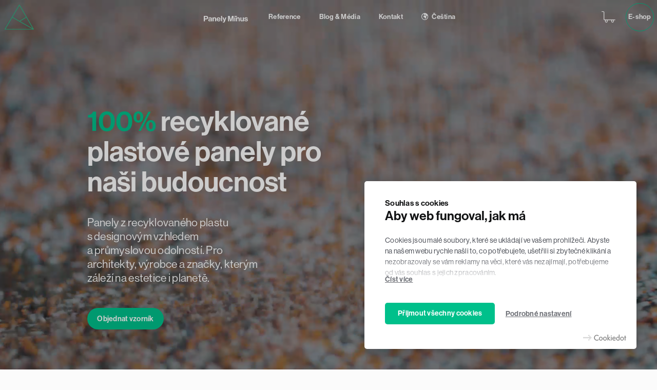

--- FILE ---
content_type: text/html; charset=UTF-8
request_url: https://plasticguys.cz/cs/
body_size: 20332
content:
<!DOCTYPE html>
<html lang="cs-CZ">
<head>
	<meta charset="UTF-8">
	<meta name="viewport" content="width=device-width, initial-scale=1">

	<link rel="preconnect" href="https://fonts.googleapis.com">
	<link rel="preconnect" href="https://fonts.gstatic.com" crossorigin>
	<link href="https://fonts.googleapis.com/css2?family=Roboto:wght@700&display=swap" rel="stylesheet">

	<link rel="stylesheet" href="https://use.typekit.net/bgb2aon.css">
	<script src="https://kit.fontawesome.com/91dbdb6e96.js" crossorigin="anonymous"></script>

	<!-- Google Tag Manager -->
	<script>(function(w,d,s,l,i){w[l]=w[l]||[];w[l].push({'gtm.start':
	new Date().getTime(),event:'gtm.js'});var f=d.getElementsByTagName(s)[0],
	j=d.createElement(s),dl=l!='dataLayer'?'&l='+l:'';j.async=true;j.src=
	'https://www.googletagmanager.com/gtm.js?id='+i+dl;f.parentNode.insertBefore(j,f);
	})(window,document,'script','dataLayer','GTM-N2XLRPK');</script>
	<!-- End Google Tag Manager -->

	<script>(function(html){html.className = html.className.replace(/\bno-js\b/,'js')})(document.documentElement);</script>
<meta name='robots' content='index, follow, max-image-preview:large, max-snippet:-1, max-video-preview:-1' />
<!-- Speed of this site is optimised by WP Performance Score Booster plugin v2.2 - https://dipakgajjar.com/wp-performance-score-booster/ -->
<link rel="alternate" href="https://plasticguys.cz/cs/" hreflang="cs" />
<link rel="alternate" href="https://plasticguys.cz/en/" hreflang="en" />
<link rel="alternate" href="https://plasticguys.cz/de/" hreflang="de" />
<link rel="alternate" href="https://plasticguys.cz/" hreflang="x-default" />

	<!-- This site is optimized with the Yoast SEO plugin v19.13 - https://yoast.com/wordpress/plugins/seo/ -->
	<title>Plastic guys ♻</title>
	<meta name="description" content="Udržitelnost je pilířem našeho podniku, proto jsou naše plastové desky 100% recyklované a recyklovatelné. Šetrnost pro naši budoucnost." />
	<link rel="canonical" href="https://plasticguys.cz/cs/" />
	<meta property="og:locale" content="cs_CZ" />
	<meta property="og:locale:alternate" content="en_GB" />
	<meta property="og:locale:alternate" content="de_DE" />
	<meta property="og:type" content="website" />
	<meta property="og:title" content="Udržitelný nábytek z 100% recyklovaného plastu ♻" />
	<meta property="og:description" content="Udržitelnost je pilířem našeho podniku, proto jsou naše plastové desky 100% recyklované a recyklovatelné. Šetrnost pro naši budoucnost." />
	<meta property="og:url" content="https://plasticguys.cz/cs/" />
	<meta property="og:site_name" content="Plastic guys" />
	<meta property="article:modified_time" content="2025-12-08T08:24:12+00:00" />
	<meta property="og:image" content="https://plasticguys.cz/wp-content/uploads/2024/11/ch-plasticguys-mmcite-vizualizace-11-700x870.jpg" />
	<meta name="twitter:card" content="summary_large_image" />
	<script type="application/ld+json" class="yoast-schema-graph">{"@context":"https://schema.org","@graph":[{"@type":"WebPage","@id":"https://plasticguys.cz/cs/","url":"https://plasticguys.cz/cs/","name":"Plastic guys ♻","isPartOf":{"@id":"https://plasticguys.cz/cs/#website"},"primaryImageOfPage":{"@id":"https://plasticguys.cz/cs/#primaryimage"},"image":{"@id":"https://plasticguys.cz/cs/#primaryimage"},"thumbnailUrl":"https://plasticguys.cz/wp-content/uploads/2024/11/ch-plasticguys-mmcite-vizualizace-17-scaled.jpg","datePublished":"2022-09-26T10:30:45+00:00","dateModified":"2025-12-08T08:24:12+00:00","description":"Udržitelnost je pilířem našeho podniku, proto jsou naše plastové desky 100% recyklované a recyklovatelné. Šetrnost pro naši budoucnost.","breadcrumb":{"@id":"https://plasticguys.cz/cs/#breadcrumb"},"inLanguage":"cs","potentialAction":[{"@type":"ReadAction","target":["https://plasticguys.cz/cs/"]}]},{"@type":"ImageObject","inLanguage":"cs","@id":"https://plasticguys.cz/cs/#primaryimage","url":"https://plasticguys.cz/wp-content/uploads/2024/11/ch-plasticguys-mmcite-vizualizace-17-scaled.jpg","contentUrl":"https://plasticguys.cz/wp-content/uploads/2024/11/ch-plasticguys-mmcite-vizualizace-17-scaled.jpg","width":2560,"height":1440},{"@type":"BreadcrumbList","@id":"https://plasticguys.cz/cs/#breadcrumb","itemListElement":[{"@type":"ListItem","position":1,"name":"Domů"}]},{"@type":"WebSite","@id":"https://plasticguys.cz/cs/#website","url":"https://plasticguys.cz/cs/","name":"Plastic guys","description":"100% recyklovaný plastový nábytek","potentialAction":[{"@type":"SearchAction","target":{"@type":"EntryPoint","urlTemplate":"https://plasticguys.cz/cs/?s={search_term_string}"},"query-input":"required name=search_term_string"}],"inLanguage":"cs"}]}</script>
	<!-- / Yoast SEO plugin. -->


<link rel='dns-prefetch' href='//code.jquery.com' />
<link rel="alternate" type="application/rss+xml" title="Plastic guys &raquo; RSS zdroj" href="https://plasticguys.cz/cs/feed/" />
<script type="text/javascript">
window._wpemojiSettings = {"baseUrl":"https:\/\/s.w.org\/images\/core\/emoji\/14.0.0\/72x72\/","ext":".png","svgUrl":"https:\/\/s.w.org\/images\/core\/emoji\/14.0.0\/svg\/","svgExt":".svg","source":{"concatemoji":"https:\/\/plasticguys.cz\/wp-includes\/js\/wp-emoji-release.min.js?ver=6.1.1"}};
/*! This file is auto-generated */
!function(e,a,t){var n,r,o,i=a.createElement("canvas"),p=i.getContext&&i.getContext("2d");function s(e,t){var a=String.fromCharCode,e=(p.clearRect(0,0,i.width,i.height),p.fillText(a.apply(this,e),0,0),i.toDataURL());return p.clearRect(0,0,i.width,i.height),p.fillText(a.apply(this,t),0,0),e===i.toDataURL()}function c(e){var t=a.createElement("script");t.src=e,t.defer=t.type="text/javascript",a.getElementsByTagName("head")[0].appendChild(t)}for(o=Array("flag","emoji"),t.supports={everything:!0,everythingExceptFlag:!0},r=0;r<o.length;r++)t.supports[o[r]]=function(e){if(p&&p.fillText)switch(p.textBaseline="top",p.font="600 32px Arial",e){case"flag":return s([127987,65039,8205,9895,65039],[127987,65039,8203,9895,65039])?!1:!s([55356,56826,55356,56819],[55356,56826,8203,55356,56819])&&!s([55356,57332,56128,56423,56128,56418,56128,56421,56128,56430,56128,56423,56128,56447],[55356,57332,8203,56128,56423,8203,56128,56418,8203,56128,56421,8203,56128,56430,8203,56128,56423,8203,56128,56447]);case"emoji":return!s([129777,127995,8205,129778,127999],[129777,127995,8203,129778,127999])}return!1}(o[r]),t.supports.everything=t.supports.everything&&t.supports[o[r]],"flag"!==o[r]&&(t.supports.everythingExceptFlag=t.supports.everythingExceptFlag&&t.supports[o[r]]);t.supports.everythingExceptFlag=t.supports.everythingExceptFlag&&!t.supports.flag,t.DOMReady=!1,t.readyCallback=function(){t.DOMReady=!0},t.supports.everything||(n=function(){t.readyCallback()},a.addEventListener?(a.addEventListener("DOMContentLoaded",n,!1),e.addEventListener("load",n,!1)):(e.attachEvent("onload",n),a.attachEvent("onreadystatechange",function(){"complete"===a.readyState&&t.readyCallback()})),(e=t.source||{}).concatemoji?c(e.concatemoji):e.wpemoji&&e.twemoji&&(c(e.twemoji),c(e.wpemoji)))}(window,document,window._wpemojiSettings);
</script>
<style type="text/css">
img.wp-smiley,
img.emoji {
	display: inline !important;
	border: none !important;
	box-shadow: none !important;
	height: 1em !important;
	width: 1em !important;
	margin: 0 0.07em !important;
	vertical-align: -0.1em !important;
	background: none !important;
	padding: 0 !important;
}
</style>
	<link rel='stylesheet' id='wp-block-library-css' href='https://plasticguys.cz/wp-includes/css/dist/block-library/style.min.css?ver=6.1.1' type='text/css' media='all' />
<link rel='stylesheet' id='classic-theme-styles-css' href='https://plasticguys.cz/wp-includes/css/classic-themes.min.css?ver=1' type='text/css' media='all' />
<style id='global-styles-inline-css' type='text/css'>
body{--wp--preset--color--black: #000000;--wp--preset--color--cyan-bluish-gray: #abb8c3;--wp--preset--color--white: #ffffff;--wp--preset--color--pale-pink: #f78da7;--wp--preset--color--vivid-red: #cf2e2e;--wp--preset--color--luminous-vivid-orange: #ff6900;--wp--preset--color--luminous-vivid-amber: #fcb900;--wp--preset--color--light-green-cyan: #7bdcb5;--wp--preset--color--vivid-green-cyan: #00d084;--wp--preset--color--pale-cyan-blue: #8ed1fc;--wp--preset--color--vivid-cyan-blue: #0693e3;--wp--preset--color--vivid-purple: #9b51e0;--wp--preset--gradient--vivid-cyan-blue-to-vivid-purple: linear-gradient(135deg,rgba(6,147,227,1) 0%,rgb(155,81,224) 100%);--wp--preset--gradient--light-green-cyan-to-vivid-green-cyan: linear-gradient(135deg,rgb(122,220,180) 0%,rgb(0,208,130) 100%);--wp--preset--gradient--luminous-vivid-amber-to-luminous-vivid-orange: linear-gradient(135deg,rgba(252,185,0,1) 0%,rgba(255,105,0,1) 100%);--wp--preset--gradient--luminous-vivid-orange-to-vivid-red: linear-gradient(135deg,rgba(255,105,0,1) 0%,rgb(207,46,46) 100%);--wp--preset--gradient--very-light-gray-to-cyan-bluish-gray: linear-gradient(135deg,rgb(238,238,238) 0%,rgb(169,184,195) 100%);--wp--preset--gradient--cool-to-warm-spectrum: linear-gradient(135deg,rgb(74,234,220) 0%,rgb(151,120,209) 20%,rgb(207,42,186) 40%,rgb(238,44,130) 60%,rgb(251,105,98) 80%,rgb(254,248,76) 100%);--wp--preset--gradient--blush-light-purple: linear-gradient(135deg,rgb(255,206,236) 0%,rgb(152,150,240) 100%);--wp--preset--gradient--blush-bordeaux: linear-gradient(135deg,rgb(254,205,165) 0%,rgb(254,45,45) 50%,rgb(107,0,62) 100%);--wp--preset--gradient--luminous-dusk: linear-gradient(135deg,rgb(255,203,112) 0%,rgb(199,81,192) 50%,rgb(65,88,208) 100%);--wp--preset--gradient--pale-ocean: linear-gradient(135deg,rgb(255,245,203) 0%,rgb(182,227,212) 50%,rgb(51,167,181) 100%);--wp--preset--gradient--electric-grass: linear-gradient(135deg,rgb(202,248,128) 0%,rgb(113,206,126) 100%);--wp--preset--gradient--midnight: linear-gradient(135deg,rgb(2,3,129) 0%,rgb(40,116,252) 100%);--wp--preset--duotone--dark-grayscale: url('#wp-duotone-dark-grayscale');--wp--preset--duotone--grayscale: url('#wp-duotone-grayscale');--wp--preset--duotone--purple-yellow: url('#wp-duotone-purple-yellow');--wp--preset--duotone--blue-red: url('#wp-duotone-blue-red');--wp--preset--duotone--midnight: url('#wp-duotone-midnight');--wp--preset--duotone--magenta-yellow: url('#wp-duotone-magenta-yellow');--wp--preset--duotone--purple-green: url('#wp-duotone-purple-green');--wp--preset--duotone--blue-orange: url('#wp-duotone-blue-orange');--wp--preset--font-size--small: 13px;--wp--preset--font-size--medium: 20px;--wp--preset--font-size--large: 36px;--wp--preset--font-size--x-large: 42px;--wp--preset--spacing--20: 0.44rem;--wp--preset--spacing--30: 0.67rem;--wp--preset--spacing--40: 1rem;--wp--preset--spacing--50: 1.5rem;--wp--preset--spacing--60: 2.25rem;--wp--preset--spacing--70: 3.38rem;--wp--preset--spacing--80: 5.06rem;}:where(.is-layout-flex){gap: 0.5em;}body .is-layout-flow > .alignleft{float: left;margin-inline-start: 0;margin-inline-end: 2em;}body .is-layout-flow > .alignright{float: right;margin-inline-start: 2em;margin-inline-end: 0;}body .is-layout-flow > .aligncenter{margin-left: auto !important;margin-right: auto !important;}body .is-layout-constrained > .alignleft{float: left;margin-inline-start: 0;margin-inline-end: 2em;}body .is-layout-constrained > .alignright{float: right;margin-inline-start: 2em;margin-inline-end: 0;}body .is-layout-constrained > .aligncenter{margin-left: auto !important;margin-right: auto !important;}body .is-layout-constrained > :where(:not(.alignleft):not(.alignright):not(.alignfull)){max-width: var(--wp--style--global--content-size);margin-left: auto !important;margin-right: auto !important;}body .is-layout-constrained > .alignwide{max-width: var(--wp--style--global--wide-size);}body .is-layout-flex{display: flex;}body .is-layout-flex{flex-wrap: wrap;align-items: center;}body .is-layout-flex > *{margin: 0;}:where(.wp-block-columns.is-layout-flex){gap: 2em;}.has-black-color{color: var(--wp--preset--color--black) !important;}.has-cyan-bluish-gray-color{color: var(--wp--preset--color--cyan-bluish-gray) !important;}.has-white-color{color: var(--wp--preset--color--white) !important;}.has-pale-pink-color{color: var(--wp--preset--color--pale-pink) !important;}.has-vivid-red-color{color: var(--wp--preset--color--vivid-red) !important;}.has-luminous-vivid-orange-color{color: var(--wp--preset--color--luminous-vivid-orange) !important;}.has-luminous-vivid-amber-color{color: var(--wp--preset--color--luminous-vivid-amber) !important;}.has-light-green-cyan-color{color: var(--wp--preset--color--light-green-cyan) !important;}.has-vivid-green-cyan-color{color: var(--wp--preset--color--vivid-green-cyan) !important;}.has-pale-cyan-blue-color{color: var(--wp--preset--color--pale-cyan-blue) !important;}.has-vivid-cyan-blue-color{color: var(--wp--preset--color--vivid-cyan-blue) !important;}.has-vivid-purple-color{color: var(--wp--preset--color--vivid-purple) !important;}.has-black-background-color{background-color: var(--wp--preset--color--black) !important;}.has-cyan-bluish-gray-background-color{background-color: var(--wp--preset--color--cyan-bluish-gray) !important;}.has-white-background-color{background-color: var(--wp--preset--color--white) !important;}.has-pale-pink-background-color{background-color: var(--wp--preset--color--pale-pink) !important;}.has-vivid-red-background-color{background-color: var(--wp--preset--color--vivid-red) !important;}.has-luminous-vivid-orange-background-color{background-color: var(--wp--preset--color--luminous-vivid-orange) !important;}.has-luminous-vivid-amber-background-color{background-color: var(--wp--preset--color--luminous-vivid-amber) !important;}.has-light-green-cyan-background-color{background-color: var(--wp--preset--color--light-green-cyan) !important;}.has-vivid-green-cyan-background-color{background-color: var(--wp--preset--color--vivid-green-cyan) !important;}.has-pale-cyan-blue-background-color{background-color: var(--wp--preset--color--pale-cyan-blue) !important;}.has-vivid-cyan-blue-background-color{background-color: var(--wp--preset--color--vivid-cyan-blue) !important;}.has-vivid-purple-background-color{background-color: var(--wp--preset--color--vivid-purple) !important;}.has-black-border-color{border-color: var(--wp--preset--color--black) !important;}.has-cyan-bluish-gray-border-color{border-color: var(--wp--preset--color--cyan-bluish-gray) !important;}.has-white-border-color{border-color: var(--wp--preset--color--white) !important;}.has-pale-pink-border-color{border-color: var(--wp--preset--color--pale-pink) !important;}.has-vivid-red-border-color{border-color: var(--wp--preset--color--vivid-red) !important;}.has-luminous-vivid-orange-border-color{border-color: var(--wp--preset--color--luminous-vivid-orange) !important;}.has-luminous-vivid-amber-border-color{border-color: var(--wp--preset--color--luminous-vivid-amber) !important;}.has-light-green-cyan-border-color{border-color: var(--wp--preset--color--light-green-cyan) !important;}.has-vivid-green-cyan-border-color{border-color: var(--wp--preset--color--vivid-green-cyan) !important;}.has-pale-cyan-blue-border-color{border-color: var(--wp--preset--color--pale-cyan-blue) !important;}.has-vivid-cyan-blue-border-color{border-color: var(--wp--preset--color--vivid-cyan-blue) !important;}.has-vivid-purple-border-color{border-color: var(--wp--preset--color--vivid-purple) !important;}.has-vivid-cyan-blue-to-vivid-purple-gradient-background{background: var(--wp--preset--gradient--vivid-cyan-blue-to-vivid-purple) !important;}.has-light-green-cyan-to-vivid-green-cyan-gradient-background{background: var(--wp--preset--gradient--light-green-cyan-to-vivid-green-cyan) !important;}.has-luminous-vivid-amber-to-luminous-vivid-orange-gradient-background{background: var(--wp--preset--gradient--luminous-vivid-amber-to-luminous-vivid-orange) !important;}.has-luminous-vivid-orange-to-vivid-red-gradient-background{background: var(--wp--preset--gradient--luminous-vivid-orange-to-vivid-red) !important;}.has-very-light-gray-to-cyan-bluish-gray-gradient-background{background: var(--wp--preset--gradient--very-light-gray-to-cyan-bluish-gray) !important;}.has-cool-to-warm-spectrum-gradient-background{background: var(--wp--preset--gradient--cool-to-warm-spectrum) !important;}.has-blush-light-purple-gradient-background{background: var(--wp--preset--gradient--blush-light-purple) !important;}.has-blush-bordeaux-gradient-background{background: var(--wp--preset--gradient--blush-bordeaux) !important;}.has-luminous-dusk-gradient-background{background: var(--wp--preset--gradient--luminous-dusk) !important;}.has-pale-ocean-gradient-background{background: var(--wp--preset--gradient--pale-ocean) !important;}.has-electric-grass-gradient-background{background: var(--wp--preset--gradient--electric-grass) !important;}.has-midnight-gradient-background{background: var(--wp--preset--gradient--midnight) !important;}.has-small-font-size{font-size: var(--wp--preset--font-size--small) !important;}.has-medium-font-size{font-size: var(--wp--preset--font-size--medium) !important;}.has-large-font-size{font-size: var(--wp--preset--font-size--large) !important;}.has-x-large-font-size{font-size: var(--wp--preset--font-size--x-large) !important;}
.wp-block-navigation a:where(:not(.wp-element-button)){color: inherit;}
:where(.wp-block-columns.is-layout-flex){gap: 2em;}
.wp-block-pullquote{font-size: 1.5em;line-height: 1.6;}
</style>
<link rel='stylesheet' id='contact-form-7-css' href='https://plasticguys.cz/wp-content/plugins/contact-form-7/includes/css/styles.css?ver=5.7.2' type='text/css' media='all' />
<link rel='stylesheet' id='cookiedot-frontend-css' href='https://plasticguys.cz/wp-content/plugins/cookiedot/assets/css/frontend.css?ver=1.7.1' type='text/css' media='all' />
<style id='cookiedot-frontend-variables-inline-css' type='text/css'>
.cookiedot {
			/*
			--cookiedot-font-size: ;
			*/
			--cookiedot-heading-color: #121314;
			--cookiedot-color: #4a4d55;
			--cookiedot-button-primary: #00c08b;
			--cookiedot-overlay-opacity: 0.2;
		}
</style>
<link rel='stylesheet' id='eeb-css-frontend-css' href='https://plasticguys.cz/wp-content/plugins/email-encoder-bundle/core/includes/assets/css/style.css?ver=221020-145430' type='text/css' media='all' />
<link rel='stylesheet' id='reset-css' href='https://plasticguys.cz/wp-content/themes/plasticguys/css/reset.css?ver=1758701741' type='text/css' media='all' />
<link rel='stylesheet' id='fancybox-css' href='https://plasticguys.cz/wp-content/themes/plasticguys/css/jquery.fancybox.min.css?ver=6.1.1' type='text/css' media='all' />
<link rel='stylesheet' id='font-awesome-css' href='https://plasticguys.cz/wp-content/themes/plasticguys/css/font-awesome.min.css?ver=6.1.1' type='text/css' media='all' />
<link rel='stylesheet' id='slick-css' href='https://plasticguys.cz/wp-content/themes/plasticguys/css/slick.css?ver=6.1.1' type='text/css' media='all' />
<link rel='stylesheet' id='hint-css' href='https://plasticguys.cz/wp-content/themes/plasticguys/css/hint.css?ver=6.1.1' type='text/css' media='all' />
<link rel='stylesheet' id='main-stylesheet-css' href='https://plasticguys.cz/wp-content/themes/plasticguys/css/styles.css?ver=1758701741' type='text/css' media='all' />
<script type='text/javascript' src='//code.jquery.com/jquery-1.12.4.min.js?ver=1.12.4' id='jquery-js'></script>
<script type='text/javascript' src='https://plasticguys.cz/wp-content/plugins/email-encoder-bundle/core/includes/assets/js/custom.js?ver=221020-145430' id='eeb-js-frontend-js'></script>
<script type='text/javascript' id='google-maps-js-after'>
(g=>{var h,a,k,p="The Google Maps JavaScript API",c="google",l="importLibrary",q="__ib__",m=document,b=window;b=b[c]||(b[c]={});var d=b.maps||(b.maps={}),r=new Set,e=new URLSearchParams,u=()=>h||(h=new Promise(async(f,n)=>{await (a=m.createElement("script"));e.set("libraries",[...r]+"");for(k in g)e.set(k.replace(/[A-Z]/g,t=>"_"+t[0].toLowerCase()),g[k]);e.set("callback",c+".maps."+q);a.src=`https://maps.${c}apis.com/maps/api/js?`+e;d[q]=f;a.onerror=()=>h=n(Error(p+" could not load."));a.nonce=m.querySelector("script[nonce]")?.nonce||"";m.head.append(a)}));d[l]?console.warn(p+" only loads once. Ignoring:",g):d[l]=(f,...n)=>r.add(f)&&u().then(()=>d[l](f,...n))})({
			key: "AIzaSyCQiDPdV88TCjL_b0Fiztar6VZGIzo-UBo",
			v: "weekly",
			// v: "3.58",
			language: "cs",
		});
</script>
<link rel="https://api.w.org/" href="https://plasticguys.cz/wp-json/" /><link rel="alternate" type="application/json" href="https://plasticguys.cz/wp-json/wp/v2/pages/6208" /><link rel="EditURI" type="application/rsd+xml" title="RSD" href="https://plasticguys.cz/xmlrpc.php?rsd" />
<link rel="wlwmanifest" type="application/wlwmanifest+xml" href="https://plasticguys.cz/wp-includes/wlwmanifest.xml" />
<link rel='shortlink' href='https://plasticguys.cz/' />
<link rel="alternate" type="application/json+oembed" href="https://plasticguys.cz/wp-json/oembed/1.0/embed?url=https%3A%2F%2Fplasticguys.cz%2Fcs%2F" />
<link rel="alternate" type="text/xml+oembed" href="https://plasticguys.cz/wp-json/oembed/1.0/embed?url=https%3A%2F%2Fplasticguys.cz%2Fcs%2F&#038;format=xml" />

	<link rel="apple-touch-icon" sizes="180x180" href="/wp-content/themes/plasticguys/images/apple-touch-icon.png">
	<link rel="icon" type="image/png" sizes="32x32" href="/wp-content/themes/plasticguys/images/favicon-32x32.png">
	<link rel="icon" type="image/png" sizes="16x16" href="/wp-content/themes/plasticguys/images/favicon-16x16.png">
	<link rel="manifest" href="/wp-content/themes/plasticguys/images/site.webmanifest">
	<link rel="mask-icon" href="/wp-content/themes/plasticguys/images/safari-pinned-tab.svg" color="#00c08b">
	<link rel="shortcut icon" href="/wp-content/themes/plasticguys/images/favicon.ico">
	<meta name="msapplication-TileColor" content="#00c08b">
	<meta name="msapplication-config" content="/wp-content/themes/plasticguys/images/browserconfig.xml">
	<meta name="theme-color" content="#ffffff">
</head>

<body class="home page-template-default page page-id-6208 lang-cs">
	<!-- Google Tag Manager (noscript) -->
	<noscript><iframe src="https://www.googletagmanager.com/ns.html?id=GTM-N2XLRPK"
	height="0" width="0" style="display:none;visibility:hidden"></iframe></noscript>
	<!-- End Google Tag Manager (noscript) -->

		
	<header class="section header">
		<div class="inner full clearfix">
						<a href="/" class="logo"><img src="https://plasticguys.cz/wp-content/themes/plasticguys/images/logo.svg" alt=""></a>

			

			<nav class="main-menu">
				<ul>
					<li id="menu-item-4798" class="minus menu-item menu-item-type-post_type menu-item-object-page menu-item-4798"><a href="https://plasticguys.cz/cs/panely-minus/">Panely Mínus®</a></li>
<li id="menu-item-371" class="menu-item menu-item-type-post_type_archive menu-item-object-reference_cpt menu-item-371"><a href="https://plasticguys.cz/cs/reference/">Reference</a></li>
<li id="menu-item-4611" class="menu-item menu-item-type-post_type menu-item-object-page menu-item-4611"><a href="https://plasticguys.cz/cs/blog/">Blog &#038; Média</a></li>
<li id="menu-item-372" class="menu-item menu-item-type-post_type menu-item-object-page menu-item-372"><a href="https://plasticguys.cz/cs/kontakt/">Kontakt</a></li>
					<li class="languages">
						<a href="#"><i class="fa-regular fa-earth-africa"></i><span>Čeština</span></a>
						<ul>
																<li><a href="https://plasticguys.cz/en/">English</a></li>
																		<li><a href="https://plasticguys.cz/de/">Deutsch</a></li>
															</ul>
					</li>
				</ul>
			</nav>

			<div class="header-right">
				<nav class="main-menu">
					<ul>
						<li class="header-cart header-cart-empty">
							<a href="https://plasticguys.cz/cs/kosik/" title="Košík">
								<span class="fa-stack">
									<i class="fa-regular fa-barcode fa-stack-1x"></i>
									<i class="fa-light fa-cart-flatbed-empty fa-stack-2x"></i>
								</span>
								<span class="header-cart-count"></span>
							</a>
						</li>
												<li class="circle">
							<a href="https://plasticguys.cz/cs/panely-minus/">E-shop</a>
						</li>
					</ul>
				</nav>
			</div>


			<a href="#" class="menu-button"><span class="menu-button-button"><span></span><span></span><span></span></span><span class="menu-button-title">Menu</span></a>
		</div>
	</header>

    <div class="main">
    	<a name="top" id="top" class="anchor"></a>
		<div id="mobile-indicator"></div>
		<div id="tablet-indicator"></div>
		<div id="indicator-767" class="indicator"></div>
		<div id="indicator-500" class="indicator"></div>

				

<div class="intro-video">
	<video src="https://plasticguys.cz/wp-content/uploads/2022/11/video-web_2.mp4" autoplay="" muted="" playsinline="" loop="" poster="https://plasticguys.cz/wp-content/uploads/2022/11/video-web_2-copy.jpg"></video>
	<div class="section overlay">
		<div class="inner">
			
<h1><mark style="background-color:rgba(0, 0, 0, 0);color:#00c08b" class="has-inline-color">100%</mark> recyklované plastové panely pro naši budoucnost</h1>



<p>Panely z&nbsp;recyklovaného plastu s&nbsp;designovým vzhledem a&nbsp;průmyslovou odolností. Pro architekty, výrobce a&nbsp;značky, kterým záleží na estetice i&nbsp;planetě.</p>


	<div id="better-buttons-block_c2230be74f9458c6b030bd7e9a400691" class="buttons">
					<a href="https://plasticguys.cz/cs/produkty/vzornik/" target="" class="btn btn-green">
				Objednat vzorník			</a>
			</div>

		</div>
	</div>

		</div>

	<div class="section perex fade-in">
		<div class="inner">
			<p><span>Od roku 2019 měníme plastový odpad na 100% recyklované panely pro interiéry, nábytek i veřejný prostor. Spolupracujeme s architekty, designéry a značkami, kterým záleží na udržitelnosti.</span></p>
		</div>
		<div id="perex" class="trigger"></div>
	</div>


	<div class="section cards fade-in">
		<div class="inner">
			<div class="grid">
									<div class="left">
						<img src="https://plasticguys.cz/wp-content/uploads/2025/06/card-1.png" loading="lazy" alt="Architektonické materiály a&nbsp;podklady">
						<div class="overlay">
							<h2>Architektonické materiály a&nbsp;podklady</h2>
															<a href="/wp-content/uploads/2024/10/manual-plastic-guys.pdf" target="_blank" class="btn btn-green">Manuál pro architekty</a>
																					    <div class="btns">
							        							            <a href="/wp-content/uploads/2024/01/cz-hips_technicky_list_plastic_guys.pdf" target="_blank" class="btn">Technický list</a>
							        							            <a href="https://drive.google.com/drive/u/0/folders/1ivxz1FqeOK-Rq__QQzD5UlpXbjQLJlww" target="_blank" class="btn">Textury ke stažení</a>
							        							            <a href="https://drive.google.com/drive/folders/1TD_zGynZP1pBYNPseBbxSBKVX1bqKwD4?usp=sharing" target="" class="btn">Originální textury</a>
							        							            <a href="https://drive.google.com/drive/folders/1hzuOtYPjliWhgKEyBTjPPioKdVXd0fbc?usp=sharing" target="" class="btn">Barvy na míru</a>
							        							    </div>
													</div>
					</div>
								<div class="right">
											<div class="top">
							<img src="https://plasticguys.cz/wp-content/uploads/2024/09/lm_m_telegraf_23052023_100.webp" loading="lazy" alt="Zajímá vás <br>distribuce?">
							<div class="overlay">
								<h2>Zajímá vás <br>distribuce?</h2>
								<a href="https://plasticguys.cz/cs/kontakt/" target="" class="btn btn-green">Domluvit schůzku</a>
							</div>
						</div>
																<div class="bottom">
							<div class="left">
								<h2 class="h3">Vzorky</h2>
								<a href="https://plasticguys.cz/cs/produkty/vzornik/" target="" class="btn btn-green btn-icon-right">Objednat<i class="fa-regular fa-arrow-right-long" aria-hidden="true"></i></a>
							</div>
							<a href="https://plasticguys.cz/cs/produkty/vzornik/" target="" class="right">
								<img src="https://plasticguys.cz/wp-content/uploads/2024/11/ch-plasticguys-mmcite-vizualizace-23-scaled.jpg" class="right" loading="lazy" alt="Vzorky">
							</a>
						</div>
									</div>
			</div>

							<div class="btns-area">
											<a href="/wp-content/uploads/2024/07/benchmarking_plastic-guys-3.pdf" target="_blank" class="btn">Porovnání uhlíkové stopy</a>
											<a href="/wp-content/uploads/2024/06/plastic-guys_report_cs-1.pdf" target="_blank" class="btn">Výpočet uhlíkové stopy</a>
											<a href="/wp-content/uploads/2024/10/certifikat-27_24_cz.pdf" target="_blank" class="btn">Styk s potravinami</a>
									</div>
					</div>
		<div id="cards" class="trigger"></div>
	</div>

	<div class="section articles references">
		<div class="inner">
						    <div class="heading">
			        <h2 class="h1 fade-in">Kde naše panely Mínus dávají smysl</h2>
			        <div id="homepage-references-heading" class="trigger"></div>
			    </div>
						<div class="articles-items references-items articles-masonry references-masonry masonry">
				<div class="grid-sizer"></div>
				<div class="gutter-sizer"></div>
									

<a href="https://plasticguys.cz/cs/reference/soukroma-rezidence-praha/" class="articles-item references-item grid-item ">
	<div class="articles-image references-image">
		<img src="https://plasticguys.cz/wp-content/uploads/2026/01/soukromy-byt-8-350x467.jpg" alt="Soukromá rezidence, Praha">
	</div>
	<div class="articles-text references-text">
		<h3>Soukromá rezidence, Praha</h3>
		<p>
Recyklovaný panel jako světlo i&nbsp;příběh v&nbsp;bytě Víta Gilánika



Když se recyklovaný materiál stane hlavním designovým prvkem interiéru, vzniká prostor,...</p>

					<blockquote class="wp-block-quote">
<p><em>„Panel v kombinaci se světlem se proměňuje v luxusní, netradiční prvek, který prostoru dodává hloubku a atmosféru.”</em></p>
</blockquote>			</div>

	</a>
			    					

<a href="https://plasticguys.cz/cs/reference/kro-kitchen/" class="articles-item references-item grid-item ">
	<div class="articles-image references-image">
		<img src="https://plasticguys.cz/wp-content/uploads/2026/01/plastic-guys-x-nahaku-v-kro-37-350x235.jpg" alt="KRO Kitchen">
	</div>
	<div class="articles-text references-text">
		<h3>KRO Kitchen</h3>
		<p>
Recyklovaný plast v&nbsp;souladu se zero waste filozofií



Spolupráce s&nbsp;KRO Kitchen vznikla přirozeně – z&nbsp;potřeby hledat materiály, které dávají smysl...</p>

					<blockquote class="wp-block-quote">
<p><em>„Byl to nápad architektů, který se nám moc líbil. Vizuálně to skvěle funguje a dobře to sedí k naší zero waste filozofii.“</em></p>
</blockquote>			</div>

	</a>
			    					

<a href="https://plasticguys.cz/cs/reference/hotel-bronzo/" class="articles-item references-item grid-item ">
	<div class="articles-image references-image">
		<img src="https://plasticguys.cz/wp-content/uploads/2025/12/royal-party-service-4-1-350x233.jpg" alt="Hotel Bronzo">
	</div>
	<div class="articles-text references-text">
		<h3>Hotel Bronzo</h3>
		<p>
Prosvětlený bar z&nbsp;recyklovaného plastu v&nbsp;srdci moderní kavárny



Hotel Bronzo hledal do svého nového interiéru materiál, který bude esteticky výrazný,...</p>

			</div>

	</a>
			    					

<a href="https://plasticguys.cz/cs/reference/sklizeno-bistro-campus-bohunice/" class="articles-item references-item grid-item ">
	<div class="articles-image references-image">
		<img src="https://plasticguys.cz/wp-content/uploads/2025/09/sklizeno-v-oc-campus-4-350x438.jpg" alt="Sklizeno Bistro, Campus Bohunice">
	</div>
	<div class="articles-text references-text">
		<h3>Sklizeno Bistro, Campus Bohunice</h3>
		<p>
Originální vzhled a&nbsp;udržitelnost v&nbsp;komerčním interiéru



V brněnském Campusu Bohunice vzniklo nové Sklizeno Bistro, které dokazuje, že i&nbsp;komerční...</p>

			</div>

	</a>
			    					

<a href="https://plasticguys.cz/cs/reference/vychodoslovenska-galerie-v-kosicich/" class="articles-item references-item grid-item ">
	<div class="articles-image references-image">
		<img src="https://plasticguys.cz/wp-content/uploads/2025/09/vsg_ryon-8-350x263.jpg" alt="Východoslovenská galerie v&nbsp;Košicích">
	</div>
	<div class="articles-text references-text">
		<h3>Východoslovenská galerie v&nbsp;Košicích</h3>
		<p>
Komédia ducha. Když se umění propojí s&nbsp;udržitelností.



Východoslovenská galérie v&nbsp;Košicích se rozhodla, že nová stálá expozice Komédia ducha nebude...</p>

			</div>

	</a>
			    					

<a href="https://plasticguys.cz/cs/reference/skolka-markvartovice/" class="articles-item references-item grid-item ">
	<div class="articles-image references-image">
		<img src="https://plasticguys.cz/wp-content/uploads/2025/08/dsc0713-2-350x234.jpg" alt="Školka- Markvartovice">
	</div>
	<div class="articles-text references-text">
		<h3>Školka- Markvartovice</h3>
		<p>
Naše desky si našly cestu i&nbsp;do Markvartovic. V&nbsp;interiéru obecního úřadu a&nbsp;Dětské skupiny Lipánek jsme měli možnost ukázat, jak může recyklovaný plast...</p>

			</div>

	</a>
			    					

<a href="https://plasticguys.cz/cs/reference/sushi-me-bistro/" class="articles-item references-item grid-item ">
	<div class="articles-image references-image">
		<img src="https://plasticguys.cz/wp-content/uploads/2025/08/img_3316-2-350x525.jpg" alt="Sushi.Me bistro">
	</div>
	<div class="articles-text references-text">
		<h3>Sushi.Me bistro</h3>
		<p>
Když se japonská tradice potká s&nbsp;udržitelným designem



Nové sushi bistro Sushi.Me přineslo do Prahy nejen originální gastronomii, ale také interiér, který...</p>

					<blockquote class="wp-block-quote">
<p>„<em>Hledali jsme moderní a udržitelný materiál, který by nesl příběh a zapadl do konceptu. Vaše desky přinesly do interiéru přesně ten sezamový prvek, který jsme potřebovali.</em>“ </p>
</blockquote>			</div>

	</a>
			    					

<a href="https://plasticguys.cz/cs/reference/kapitola-kafe-knihy/" class="articles-item references-item grid-item ">
	<div class="articles-image references-image">
		<img src="https://plasticguys.cz/wp-content/uploads/2025/08/kavarna-kapitola-2-350x437.jpg" alt="Kapitola Kafe &#038; Knihy">
	</div>
	<div class="articles-text references-text">
		<h3>Kapitola Kafe &#038; Knihy</h3>
		<p>
Stoly a&nbsp;barová deska z&nbsp;našeho recyklátu pro Kavárnu Kapitola



Pro novou brněnskou kavárnu&nbsp;Kapitola&nbsp;jsme připravili originální stoly a&nbsp;pracovní...</p>

			</div>

	</a>
			    			    			</div>
			<p class="center">
				<a href="https://plasticguys.cz/cs/reference/" class="btn btn-green">Více referencí</a>
			</p>
		</div>
		<div id="references-1" class="trigger"></div>
	</div>


<div class="section panels">
	<div class="inner">
		<div class="heading">
			<h2 class="h1 fade-in">BORN in BRNO 🏅</h2>
			<div class="heading-text">
				<div class="fade-in">
					<p><span>Vyrábíme recyklované plastové desky, které jsou dále šetrné k&nbsp;životnímu prostředí. </span></p>
				</div>
				<div class="fade-in">
					<p><span>Každá deska je vyrobena z&nbsp;jednoho typu plastu, proto zaručujeme, že jsou recyklovatelné a&nbsp;prodlužujeme jejich neomezenou životnost. Naše výrazné desky lze využít k&nbsp;modernímu exteriéru i&nbsp;interiéru, jako doplněk v&nbsp;nábytkářství nebo fasádní obklad, který Vám případně navrhneme a&nbsp;doplníme o&nbsp;tuto extravaganci vysoké kvality a&nbsp;půvabu.</span></p>
				</div>
			</div>

							<div class="buttons fade-in">
											<a href="https://plasticguys.cz/cs/produkty/" target="" class="btn">
							Produkty						</a>
											<a href="https://plasticguys.cz/cs/produkty/vzorek/" target="" class="btn btn-transparent">
							Objednat vzorek						</a>
									</div>
			
			<div id="heading-1" class="trigger"></div>
		</div>

		<div class="panels-items">
										<div class="panels-item panels-item-1">
					<img src="https://plasticguys.cz/wp-content/uploads/2025/09/panel-1-edit-2.png" class="panels-image" alt="">
					<div class="panels-title">
						<p>Půlka taky stačí</p>
						<p class="h">1500&nbsp;×&nbsp;1400 ×<br />
 (10-20) mm</p>
					</div>
				</div>
							<div class="panels-item panels-item-2">
					<img src="https://plasticguys.cz/wp-content/uploads/2025/06/panel-2-edit.png" class="panels-image" alt="">
					<div class="panels-title">
						<p>GIGA rozměr</p>
						<p class="h">3000&nbsp;×&nbsp;1400&nbsp;×&nbsp;<br />
(10-50) mm</p>
					</div>
				</div>
					</div>
	</div>

			<div id="panels-1" class="trigger"></div>
			<div id="panels-2" class="trigger"></div>
			<div id="panels-3" class="trigger"></div>
			<div id="panels-4" class="trigger"></div>
	</div>



<div class="section products-heading">
	<div class="inner wide">
		<h2>Opakovatelné textury, které zachraňují 🌍</h2>

		<p class="h2"><span></span></p>

					<div class="products-heading-bgs">
									<div class="products-heading-bg" style="background-image: url('https://plasticguys.cz/wp-content/uploads/2024/11/ch-plasticguys-mmcite-vizualizace-17-1920x1080.jpg');"></div>
									<div class="products-heading-bg" style="background-image: url('https://plasticguys.cz/wp-content/uploads/2025/05/ch-plasticguys-mmcite-vizualizace-19-1920x1080.jpg');"></div>
									<div class="products-heading-bg" style="background-image: url('https://plasticguys.cz/wp-content/uploads/2025/05/ch-plasticguys-mmcite-vizualizace-7-1920x1080.jpg');"></div>
							</div>
			</div>

			<div id="products-heading-1" class="trigger"></div>
			<div id="products-heading-2" class="trigger"></div>
			<div id="products-heading-3" class="trigger"></div>
	</div>

<script>
	var productsHeading = [ "Opakovatelné textury, které zachraňují 🌍" ];
</script>


	<div class="section products">
		<div class="inner">
			
							<div class="heading">
					<h2 class="h1 fade-in visible">Který se ti líbí nejvíce? 👀</h2>
					<div id="homepage-products-heading" class="trigger"></div>
				</div>
						
			<div class="products-wrap">
				<div class="products-items products-masonry masonry" data-number="6">
					<div class="grid-sizer"></div>
					<div class="gutter-sizer"></div>
											

<a href="https://plasticguys.cz/cs/produkty/onyx/" class="products-item grid-item products-series-translucentni ">
	<div class="products-image">
		<img src="https://plasticguys.cz/wp-content/uploads/2022/10/snimek-obrazovky-2025-05-07-v-12.20.47-700x870.png" alt="ONYX">
	</div>
	<div class="products-title">
		<h3>ONYX</h3>
		<div class="products-series">Translucentní 💡</div>
	</div>
</a>
				    						

<a href="https://plasticguys.cz/cs/produkty/fridge/" class="products-item grid-item products-series-svetle ">
	<div class="products-image">
		<img src="https://plasticguys.cz/wp-content/uploads/2025/03/snimek-obrazovky-2025-04-02-v-12.53.50-700x870.png" alt="FRIDGE">
	</div>
	<div class="products-title">
		<h3>FRIDGE</h3>
		<div class="products-series">Světlé</div>
	</div>
</a>
				    						

<a href="https://plasticguys.cz/cs/produkty/second-chance/" class="products-item grid-item products-series-svetle ">
	<div class="products-image">
		<img src="https://plasticguys.cz/wp-content/uploads/2025/10/snimek-obrazovky-2025-10-20-v-13.01.45-e1761555620624-700x870.png" alt="SECOND CHANCE">
	</div>
	<div class="products-title">
		<h3>SECOND CHANCE</h3>
		<div class="products-series">Světlé</div>
	</div>
</a>
				    						

<a href="https://plasticguys.cz/cs/produkty/black-confetti/" class="products-item grid-item products-series-tmave ">
	<div class="products-image">
		<img src="https://plasticguys.cz/wp-content/uploads/2025/03/snimek-obrazovky-2025-04-02-v-12.53.10-700x870.png" alt="BLACK PEARL">
	</div>
	<div class="products-title">
		<h3>BLACK PEARL</h3>
		<div class="products-series">Tmavé</div>
	</div>
</a>
				    						

<a href="https://plasticguys.cz/cs/produkty/shadow/" class="products-item grid-item products-series-translucentni ">
	<div class="products-image">
		<img src="https://plasticguys.cz/wp-content/uploads/2024/10/snimek-obrazovky-2025-04-02-v-12.54.25-700x870.png" alt="SHADOW">
	</div>
	<div class="products-title">
		<h3>SHADOW</h3>
		<div class="products-series">Translucentní 💡</div>
	</div>
</a>
				    						

<a href="https://plasticguys.cz/cs/produkty/marble/" class="products-item grid-item products-series-svetle ">
	<div class="products-image">
		<img src="https://plasticguys.cz/wp-content/uploads/2025/03/snimek-obrazovky-2025-04-02-v-12.54.00-700x870.png" alt="MARBLE">
	</div>
	<div class="products-title">
		<h3>MARBLE</h3>
		<div class="products-series">Světlé</div>
	</div>
</a>
				    				</div>

				<p class="center">
					<a href="https://plasticguys.cz/cs/panely-minus/" class="btn btn-green btn-icon-right">Další produkty<i class="fa-regular fa-arrow-right-long"></i></a>
				</p>

				<div class="products-logo-animated logo-animated">
					<img src="https://plasticguys.cz/wp-content/uploads/2022/09/logo-claim-logo.png" alt="">
					<img src="https://plasticguys.cz/wp-content/uploads/2022/12/logo-claim.png" alt="">
				</div>
			</div>

		</div>

		<div id="products-1" class="trigger"></div>
	</div>


<div class="section home-references">
	<div class="inner">
		<h2 class="h1">Ve spalovnách denně skončí <strong><span id="home-references-spalovna"></span> kg</strong> plastového odpadu v&nbsp;ČR. Plastic guys již zachránili <strong><span id="home-references-zachraneno"></span> kg</strong> v&nbsp;<strong><span id="home-references-projekty"></span></strong> realizovaných projektech. Neváhejte nás <a href="https://plasticguys.cz/cs/kontakt/">kontaktovat</a>. Změňme společně svět.</h2>

			</div>

			<div id="home-references-1" class="trigger"></div>
			<div id="home-references-2" class="trigger"></div>
	</div>

<script>
	var referencesNumbersFinal = {
		spalovna: 786090,
		zachraneno: 371350,
		projekty: 506,
	};
</script>


<div class="section">
	<div class="inner wide">

		
						
			<div class="contact-map">
				<div id="map" class="map" data-zoom="15">
																													<div class="marker"
							data-id="marker-5285"
							data-lat="14.457733621448511"
							data-lng="50.09212568494749"
							data-title="LINO Design Praha / Plasti guys"
							data-icon="https://plasticguys.cz/wp-content/themes/plasticguys/images/marker-green.png"
															data-cats=""
												     	>

						    						        <div class="pobocky-a-distributori-map-infowindow">
						            <div class="pobocky-a-distributori-map-infowindow-image">
						                <a href="https://plasticguys.cz/cs/pobocky-distributori-test/lino-design-praha-plasti-guys/">
						                    <img src="https://plasticguys.cz/wp-content/uploads/2022/10/noimage-2-190x190.png" alt="">
						                </a>
						            </div>
						            <div class="pobocky-a-distributori-map-infowindow-text">
						                <p class="h4">LINO Design Praha / Plasti guys</p>
						                						            </div>
						        </div>
						    
						</div>
				    																								<div class="marker"
							data-id="marker-5288"
							data-lat="14.404578145406772"
							data-lng="50.07959380094437"
							data-title="Ones concept store"
							data-icon="https://plasticguys.cz/wp-content/themes/plasticguys/images/marker-green.png"
															data-cats=""
												     	>

						    						        <div class="pobocky-a-distributori-map-infowindow">
						            <div class="pobocky-a-distributori-map-infowindow-image">
						                <a href="https://plasticguys.cz/cs/pobocky-distributori-test/ones-concept-store/">
						                    <img src="https://plasticguys.cz/wp-content/uploads/2022/10/noimage-2-190x190.png" alt="">
						                </a>
						            </div>
						            <div class="pobocky-a-distributori-map-infowindow-text">
						                <p class="h4">Ones concept store</p>
						                						            </div>
						        </div>
						    
						</div>
				    																								<div class="marker"
							data-id="marker-5291"
							data-lat="16.69852696372744"
							data-lng="49.1828094352008"
							data-title="Omniplast"
							data-icon="https://plasticguys.cz/wp-content/themes/plasticguys/images/marker-green.png"
															data-cats=""
												     	>

						    						        <div class="pobocky-a-distributori-map-infowindow">
						            <div class="pobocky-a-distributori-map-infowindow-image">
						                <a href="https://plasticguys.cz/cs/pobocky-distributori-test/omniplast/">
						                    <img src="https://plasticguys.cz/wp-content/uploads/2022/10/noimage-2-190x190.png" alt="">
						                </a>
						            </div>
						            <div class="pobocky-a-distributori-map-infowindow-text">
						                <p class="h4">Omniplast</p>
						                						            </div>
						        </div>
						    
						</div>
				    																								<div class="marker"
							data-id="marker-5294"
							data-lat="17.4824603515535"
							data-lng="49.069822572181025"
							data-title="mmcité"
							data-icon="https://plasticguys.cz/wp-content/themes/plasticguys/images/marker-green.png"
															data-cats=""
												     	>

						    						        <div class="pobocky-a-distributori-map-infowindow">
						            <div class="pobocky-a-distributori-map-infowindow-image">
						                <a href="https://plasticguys.cz/cs/pobocky-distributori-test/mmcite/">
						                    <img src="https://plasticguys.cz/wp-content/uploads/2022/10/noimage-2-190x190.png" alt="">
						                </a>
						            </div>
						            <div class="pobocky-a-distributori-map-infowindow-text">
						                <p class="h4">mmcité</p>
						                						            </div>
						        </div>
						    
						</div>
				    																								<div class="marker"
							data-id="marker-5297"
							data-lat="16.598433115456658"
							data-lng="49.1887269279102"
							data-title="LINO Design &#8211; Brno"
							data-icon="https://plasticguys.cz/wp-content/themes/plasticguys/images/marker-green.png"
															data-cats=""
												     	>

						    						        <div class="pobocky-a-distributori-map-infowindow">
						            <div class="pobocky-a-distributori-map-infowindow-image">
						                <a href="https://plasticguys.cz/cs/pobocky-distributori-test/lino-design-brno/">
						                    <img src="https://plasticguys.cz/wp-content/uploads/2022/10/noimage-2-190x190.png" alt="">
						                </a>
						            </div>
						            <div class="pobocky-a-distributori-map-infowindow-text">
						                <p class="h4">LINO Design &#8211; Brno</p>
						                						            </div>
						        </div>
						    
						</div>
				    																																																																																																																																				<div class="marker"
							data-id="marker-4091"
							data-lat="16.572892300732207"
							data-lng="49.233469374238005"
							data-title="SKØG"
							data-icon="https://plasticguys.cz/wp-content/themes/plasticguys/images/marker-green.png"
															data-cats="reference"
												     	>

						    						        <div class="references-map-infowindow">
						            <div class="references-map-infowindow-image">
						                <a href="https://plasticguys.cz/cs/reference/skog/">
						                    <img src="https://plasticguys.cz/wp-content/uploads/2024/07/dsc07741-190x190.jpg" alt="">
						                </a>
						            </div>
						            <div class="references-map-infowindow-text">
						                <p class="h4">
						                    <a href="https://plasticguys.cz/cs/reference/skog/">
						                        SKØG						                    </a>
						                </p>
						            </div>
						        </div>
						    
						</div>
				    																								<div class="marker"
							data-id="marker-4621"
							data-lat="16.599376257941763"
							data-lng="49.19981345963495"
							data-title="Madama Cristina"
							data-icon="https://plasticguys.cz/wp-content/themes/plasticguys/images/marker-green.png"
															data-cats="reference"
												     	>

						    						        <div class="references-map-infowindow">
						            <div class="references-map-infowindow-image">
						                <a href="https://plasticguys.cz/cs/reference/madama-cristina/">
						                    <img src="https://plasticguys.cz/wp-content/uploads/2025/01/madama-cristina-pro-plastic-guys-2024-13-190x190.jpg" alt="">
						                </a>
						            </div>
						            <div class="references-map-infowindow-text">
						                <p class="h4">
						                    <a href="https://plasticguys.cz/cs/reference/madama-cristina/">
						                        Madama Cristina						                    </a>
						                </p>
						            </div>
						        </div>
						    
						</div>
				    																								<div class="marker"
							data-id="marker-4237"
							data-lat="14.438412089944396"
							data-lng="50.10823060766143"
							data-title="Master &#038; Master 🤝 s&nbsp;námi"
							data-icon="https://plasticguys.cz/wp-content/themes/plasticguys/images/marker-green.png"
															data-cats="reference"
												     	>

						    						        <div class="references-map-infowindow">
						            <div class="references-map-infowindow-image">
						                <a href="https://plasticguys.cz/cs/reference/master-and-master-s-plastic-guys/">
						                    <img src="https://plasticguys.cz/wp-content/uploads/2024/09/dalmatian-190x190.webp" alt="">
						                </a>
						            </div>
						            <div class="references-map-infowindow-text">
						                <p class="h4">
						                    <a href="https://plasticguys.cz/cs/reference/master-and-master-s-plastic-guys/">
						                        Master &#038; Master 🤝 s&nbsp;námi						                    </a>
						                </p>
						            </div>
						        </div>
						    
						</div>
				    																								<div class="marker"
							data-id="marker-3995"
							data-lat="14.515858449190596"
							data-lng="50.12953444453867"
							data-title="Škoda Auto Brand Experience 2024"
							data-icon="https://plasticguys.cz/wp-content/themes/plasticguys/images/marker-green.png"
															data-cats="reference"
												     	>

						    						        <div class="references-map-infowindow">
						            <div class="references-map-infowindow-image">
						                <a href="https://plasticguys.cz/cs/reference/skoda-auto-brand-experience-2024/">
						                    <img src="https://plasticguys.cz/wp-content/uploads/2024/06/skoda_brand_experience_2024_386-190x190.jpg" alt="">
						                </a>
						            </div>
						            <div class="references-map-infowindow-text">
						                <p class="h4">
						                    <a href="https://plasticguys.cz/cs/reference/skoda-auto-brand-experience-2024/">
						                        Škoda Auto Brand Experience 2024						                    </a>
						                </p>
						            </div>
						        </div>
						    
						</div>
				    																								<div class="marker"
							data-id="marker-4489"
							data-lat="16.607200006566767"
							data-lng="49.19494678302105"
							data-title="BISTRO BASTARDO  🌮"
							data-icon="https://plasticguys.cz/wp-content/themes/plasticguys/images/marker-green.png"
															data-cats="reference"
												     	>

						    						        <div class="references-map-infowindow">
						            <div class="references-map-infowindow-image">
						                <a href="https://plasticguys.cz/cs/reference/bistro-bastardo-%f0%9f%8c%ae/">
						                    <img src="https://plasticguys.cz/wp-content/uploads/2024/08/dsc07791-190x190.jpg" alt="">
						                </a>
						            </div>
						            <div class="references-map-infowindow-text">
						                <p class="h4">
						                    <a href="https://plasticguys.cz/cs/reference/bistro-bastardo-%f0%9f%8c%ae/">
						                        BISTRO BASTARDO  🌮						                    </a>
						                </p>
						            </div>
						        </div>
						    
						</div>
				    																								<div class="marker"
							data-id="marker-4035"
							data-lat="16.579284"
							data-lng="49.224432"
							data-title="KOFI KOFI☕KOFITEJNER"
							data-icon="https://plasticguys.cz/wp-content/themes/plasticguys/images/marker-green.png"
															data-cats="reference"
												     	>

						    						        <div class="references-map-infowindow">
						            <div class="references-map-infowindow-image">
						                <a href="https://plasticguys.cz/cs/reference/kofi-kofi%e2%98%95kofitejner/">
						                    <img src="https://plasticguys.cz/wp-content/uploads/2024/07/plastic-guys_kofi-kofi_05-190x190.jpg" alt="">
						                </a>
						            </div>
						            <div class="references-map-infowindow-text">
						                <p class="h4">
						                    <a href="https://plasticguys.cz/cs/reference/kofi-kofi%e2%98%95kofitejner/">
						                        KOFI KOFI☕KOFITEJNER						                    </a>
						                </p>
						            </div>
						        </div>
						    
						</div>
				    																														<div class="marker"
							data-id="marker-3908"
							data-lat="14.405226"
							data-lng="50.098313"
							data-title="Moshi Moshi &#8211; sushi and café"
							data-icon="https://plasticguys.cz/wp-content/themes/plasticguys/images/marker-green.png"
															data-cats="reference"
												     	>

						    						        <div class="references-map-infowindow">
						            <div class="references-map-infowindow-image">
						                <a href="https://plasticguys.cz/cs/reference/moshi-moshi-sushi-and-cafe/">
						                    <img src="https://plasticguys.cz/wp-content/uploads/2024/04/plastic-guys_moshi-moshi-bar_04-190x190.jpg" alt="">
						                </a>
						            </div>
						            <div class="references-map-infowindow-text">
						                <p class="h4">
						                    <a href="https://plasticguys.cz/cs/reference/moshi-moshi-sushi-and-cafe/">
						                        Moshi Moshi &#8211; sushi and café						                    </a>
						                </p>
						            </div>
						        </div>
						    
						</div>
				    																								<div class="marker"
							data-id="marker-4084"
							data-lat="16.60666232022219"
							data-lng="49.19948614339855"
							data-title="PARQ  ☕️"
							data-icon="https://plasticguys.cz/wp-content/themes/plasticguys/images/marker-green.png"
															data-cats="reference"
												     	>

						    						        <div class="references-map-infowindow">
						            <div class="references-map-infowindow-image">
						                <a href="https://plasticguys.cz/cs/reference/parq-%e2%98%95%ef%b8%8f/">
						                    <img src="https://plasticguys.cz/wp-content/uploads/2024/07/dsc07780-190x190.jpg" alt="">
						                </a>
						            </div>
						            <div class="references-map-infowindow-text">
						                <p class="h4">
						                    <a href="https://plasticguys.cz/cs/reference/parq-%e2%98%95%ef%b8%8f/">
						                        PARQ  ☕️						                    </a>
						                </p>
						            </div>
						        </div>
						    
						</div>
				    																								<div class="marker"
							data-id="marker-4532"
							data-lat="16.57484081897305"
							data-lng="49.23322385667954"
							data-title="CEITEC 🔬"
							data-icon="https://plasticguys.cz/wp-content/themes/plasticguys/images/marker-green.png"
															data-cats="reference"
												     	>

						    						        <div class="references-map-infowindow">
						            <div class="references-map-infowindow-image">
						                <a href="https://plasticguys.cz/cs/reference/ceitec-%f0%9f%94%ac/">
						                    <img src="https://plasticguys.cz/wp-content/uploads/2024/12/dsc07850-190x190.jpg" alt="">
						                </a>
						            </div>
						            <div class="references-map-infowindow-text">
						                <p class="h4">
						                    <a href="https://plasticguys.cz/cs/reference/ceitec-%f0%9f%94%ac/">
						                        CEITEC 🔬						                    </a>
						                </p>
						            </div>
						        </div>
						    
						</div>
				    																								<div class="marker"
							data-id="marker-4223"
							data-lat="17.370965569277242"
							data-lng="49.98001379725618"
							data-title="Frajerský lustr 💡"
							data-icon="https://plasticguys.cz/wp-content/themes/plasticguys/images/marker-green.png"
															data-cats="reference"
												     	>

						    						        <div class="references-map-infowindow">
						            <div class="references-map-infowindow-image">
						                <a href="https://plasticguys.cz/cs/reference/lusrt-vaclavovice/">
						                    <img src="https://plasticguys.cz/wp-content/uploads/2024/09/dsc_4001-190x190.jpg" alt="">
						                </a>
						            </div>
						            <div class="references-map-infowindow-text">
						                <p class="h4">
						                    <a href="https://plasticguys.cz/cs/reference/lusrt-vaclavovice/">
						                        Frajerský lustr 💡						                    </a>
						                </p>
						            </div>
						        </div>
						    
						</div>
				    																								<div class="marker"
							data-id="marker-4520"
							data-lat="16.611759042214533"
							data-lng="49.195749376275856"
							data-title="4pokoje 🍹"
							data-icon="https://plasticguys.cz/wp-content/themes/plasticguys/images/marker-green.png"
															data-cats="reference"
												     	>

						    						        <div class="references-map-infowindow">
						            <div class="references-map-infowindow-image">
						                <a href="https://plasticguys.cz/cs/reference/4pokoje-%f0%9f%8d%b9/">
						                    <img src="https://plasticguys.cz/wp-content/uploads/2024/12/6-190x190.jpg" alt="">
						                </a>
						            </div>
						            <div class="references-map-infowindow-text">
						                <p class="h4">
						                    <a href="https://plasticguys.cz/cs/reference/4pokoje-%f0%9f%8d%b9/">
						                        4pokoje 🍹						                    </a>
						                </p>
						            </div>
						        </div>
						    
						</div>
				    																								<div class="marker"
							data-id="marker-4132"
							data-lat="16.638437055339903"
							data-lng="49.20114656688084"
							data-title="Zmrzlina &#8211; Campani Gelato Brno 🍨"
							data-icon="https://plasticguys.cz/wp-content/themes/plasticguys/images/marker-green.png"
															data-cats="reference"
												     	>

						    						        <div class="references-map-infowindow">
						            <div class="references-map-infowindow-image">
						                <a href="https://plasticguys.cz/cs/reference/campani-gelato-plastic-guys/">
						                    <img src="https://plasticguys.cz/wp-content/uploads/2024/12/dsc07834-190x190.jpg" alt="">
						                </a>
						            </div>
						            <div class="references-map-infowindow-text">
						                <p class="h4">
						                    <a href="https://plasticguys.cz/cs/reference/campani-gelato-plastic-guys/">
						                        Zmrzlina &#8211; Campani Gelato Brno 🍨						                    </a>
						                </p>
						            </div>
						        </div>
						    
						</div>
				    																								<div class="marker"
							data-id="marker-3755"
							data-lat="14.404480"
							data-lng="50.079578"
							data-title="ONES Concept Design Store"
							data-icon="https://plasticguys.cz/wp-content/themes/plasticguys/images/marker-green.png"
															data-cats="reference"
												     	>

						    						        <div class="references-map-infowindow">
						            <div class="references-map-infowindow-image">
						                <a href="https://plasticguys.cz/cs/reference/ones/">
						                    <img src="https://plasticguys.cz/wp-content/uploads/2024/02/plastic-guys_ones_02-1-190x190.jpg" alt="">
						                </a>
						            </div>
						            <div class="references-map-infowindow-text">
						                <p class="h4">
						                    <a href="https://plasticguys.cz/cs/reference/ones/">
						                        ONES Concept Design Store						                    </a>
						                </p>
						            </div>
						        </div>
						    
						</div>
				    																								<div class="marker"
							data-id="marker-4059"
							data-lat="16.572892300732207"
							data-lng="49.233469374238005"
							data-title="JIC Brno / Co-working 🚀"
							data-icon="https://plasticguys.cz/wp-content/themes/plasticguys/images/marker-green.png"
															data-cats="reference"
												     	>

						    						        <div class="references-map-infowindow">
						            <div class="references-map-infowindow-image">
						                <a href="https://plasticguys.cz/cs/reference/jic-brno-co-working-%f0%9f%9a%80/">
						                    <img src="https://plasticguys.cz/wp-content/uploads/2024/07/dsc06378-190x190.jpg" alt="">
						                </a>
						            </div>
						            <div class="references-map-infowindow-text">
						                <p class="h4">
						                    <a href="https://plasticguys.cz/cs/reference/jic-brno-co-working-%f0%9f%9a%80/">
						                        JIC Brno / Co-working 🚀						                    </a>
						                </p>
						            </div>
						        </div>
						    
						</div>
				    																								<div class="marker"
							data-id="marker-3132"
							data-lat="17.107858617915703"
							data-lng="48.14246536276186"
							data-title="APO+EKA"
							data-icon="https://plasticguys.cz/wp-content/themes/plasticguys/images/marker-green.png"
															data-cats="reference"
												     	>

						    						        <div class="references-map-infowindow">
						            <div class="references-map-infowindow-image">
						                <a href="https://plasticguys.cz/cs/reference/apoeka-bratislava/">
						                    <img src="https://plasticguys.cz/wp-content/uploads/2023/07/apoteka_plastic-guys_3-190x190.png" alt="">
						                </a>
						            </div>
						            <div class="references-map-infowindow-text">
						                <p class="h4">
						                    <a href="https://plasticguys.cz/cs/reference/apoeka-bratislava/">
						                        APO+EKA						                    </a>
						                </p>
						            </div>
						        </div>
						    
						</div>
				    																								<div class="marker"
							data-id="marker-352"
							data-lat="16.599016005836162"
							data-lng="49.21612118724794"
							data-title="Punkt.espresso.bar"
							data-icon="https://plasticguys.cz/wp-content/themes/plasticguys/images/marker-green.png"
															data-cats="reference"
												     	>

						    						        <div class="references-map-infowindow">
						            <div class="references-map-infowindow-image">
						                <a href="https://plasticguys.cz/cs/reference/punkt-espresso-bar-brno/">
						                    <img src="https://plasticguys.cz/wp-content/uploads/2022/11/ref_punkt1-190x190.jpg" alt="">
						                </a>
						            </div>
						            <div class="references-map-infowindow-text">
						                <p class="h4">
						                    <a href="https://plasticguys.cz/cs/reference/punkt-espresso-bar-brno/">
						                        Punkt.espresso.bar						                    </a>
						                </p>
						            </div>
						        </div>
						    
						</div>
				    																								<div class="marker"
							data-id="marker-2318"
							data-lat="14.410521060950808"
							data-lng="50.063126211579636"
							data-title="the italians wine food"
							data-icon="https://plasticguys.cz/wp-content/themes/plasticguys/images/marker-green.png"
															data-cats="reference"
												     	>

						    						        <div class="references-map-infowindow">
						            <div class="references-map-infowindow-image">
						                <a href="https://plasticguys.cz/cs/reference/the-italians-wine-food-prague/">
						                    <img src="https://plasticguys.cz/wp-content/uploads/2023/04/wine-food-plastic-guys-1-190x190.png" alt="">
						                </a>
						            </div>
						            <div class="references-map-infowindow-text">
						                <p class="h4">
						                    <a href="https://plasticguys.cz/cs/reference/the-italians-wine-food-prague/">
						                        the italians wine food						                    </a>
						                </p>
						            </div>
						        </div>
						    
						</div>
				    																								<div class="marker"
							data-id="marker-3165"
							data-lat="16.618521989347368"
							data-lng="49.203538300850795"
							data-title="Rebelbean Pole"
							data-icon="https://plasticguys.cz/wp-content/themes/plasticguys/images/marker-green.png"
															data-cats="reference"
												     	>

						    						        <div class="references-map-infowindow">
						            <div class="references-map-infowindow-image">
						                <a href="https://plasticguys.cz/cs/reference/rebelbean-pole-kavarna-brno/">
						                    <img src="https://plasticguys.cz/wp-content/uploads/2023/10/dsc2733-190x190.jpg" alt="">
						                </a>
						            </div>
						            <div class="references-map-infowindow-text">
						                <p class="h4">
						                    <a href="https://plasticguys.cz/cs/reference/rebelbean-pole-kavarna-brno/">
						                        Rebelbean Pole						                    </a>
						                </p>
						            </div>
						        </div>
						    
						</div>
				    																								<div class="marker"
							data-id="marker-406"
							data-lat="16.600483635443016"
							data-lng="49.19183365843914"
							data-title="Natural Wine Shop"
							data-icon="https://plasticguys.cz/wp-content/themes/plasticguys/images/marker-green.png"
															data-cats="reference"
												     	>

						    						        <div class="references-map-infowindow">
						            <div class="references-map-infowindow-image">
						                <a href="https://plasticguys.cz/cs/reference/natura-wine-shop-brno/">
						                    <img src="https://plasticguys.cz/wp-content/uploads/2022/10/img_2104-190x190.png" alt="">
						                </a>
						            </div>
						            <div class="references-map-infowindow-text">
						                <p class="h4">
						                    <a href="https://plasticguys.cz/cs/reference/natura-wine-shop-brno/">
						                        Natural Wine Shop						                    </a>
						                </p>
						            </div>
						        </div>
						    
						</div>
				    																								<div class="marker"
							data-id="marker-360"
							data-lat="16.590433439614646"
							data-lng="49.20556950244914"
							data-title="CheeZ FAST VUT"
							data-icon="https://plasticguys.cz/wp-content/themes/plasticguys/images/marker-green.png"
															data-cats="reference"
												     	>

						    						        <div class="references-map-infowindow">
						            <div class="references-map-infowindow-image">
						                <a href="https://plasticguys.cz/cs/reference/cheez-fast-vut-brno/">
						                    <img src="https://plasticguys.cz/wp-content/uploads/2022/11/ref_cheez1-190x190.jpg" alt="">
						                </a>
						            </div>
						            <div class="references-map-infowindow-text">
						                <p class="h4">
						                    <a href="https://plasticguys.cz/cs/reference/cheez-fast-vut-brno/">
						                        CheeZ FAST VUT						                    </a>
						                </p>
						            </div>
						        </div>
						    
						</div>
				    																								<div class="marker"
							data-id="marker-2931"
							data-lat="6.4345538868261745"
							data-lng="51.192900053605285"
							data-title="Zahrada s&nbsp;mosty"
							data-icon="https://plasticguys.cz/wp-content/themes/plasticguys/images/marker-green.png"
															data-cats="reference"
												     	>

						    						        <div class="references-map-infowindow">
						            <div class="references-map-infowindow-image">
						                <a href="https://plasticguys.cz/cs/reference/zahrada-s-mosty-germany/">
						                    <img src="https://plasticguys.cz/wp-content/uploads/2023/05/15-1-190x190.png" alt="">
						                </a>
						            </div>
						            <div class="references-map-infowindow-text">
						                <p class="h4">
						                    <a href="https://plasticguys.cz/cs/reference/zahrada-s-mosty-germany/">
						                        Zahrada s&nbsp;mosty						                    </a>
						                </p>
						            </div>
						        </div>
						    
						</div>
				    																								<div class="marker"
							data-id="marker-2254"
							data-lat="16.600089877989102"
							data-lng="49.1970102057252"
							data-title="Variedo"
							data-icon="https://plasticguys.cz/wp-content/themes/plasticguys/images/marker-green.png"
															data-cats="reference"
												     	>

						    						        <div class="references-map-infowindow">
						            <div class="references-map-infowindow-image">
						                <a href="https://plasticguys.cz/cs/reference/plastic-guys-x-variedo-brno/">
						                    <img src="https://plasticguys.cz/wp-content/uploads/2023/01/dscf2926-hdr-190x190.jpg" alt="">
						                </a>
						            </div>
						            <div class="references-map-infowindow-text">
						                <p class="h4">
						                    <a href="https://plasticguys.cz/cs/reference/plastic-guys-x-variedo-brno/">
						                        Variedo						                    </a>
						                </p>
						            </div>
						        </div>
						    
						</div>
				    																								<div class="marker"
							data-id="marker-361"
							data-lat="16.05"
							data-lng="49.91"
							data-title="Výstava ECO?"
							data-icon="https://plasticguys.cz/wp-content/themes/plasticguys/images/marker-green.png"
															data-cats="reference"
												     	>

						    						        <div class="references-map-infowindow">
						            <div class="references-map-infowindow-image">
						                <a href="https://plasticguys.cz/cs/reference/vystava-eco-eu/">
						                    <img src="https://plasticguys.cz/wp-content/uploads/2022/11/ref_ecovystava1-190x190.jpg" alt="">
						                </a>
						            </div>
						            <div class="references-map-infowindow-text">
						                <p class="h4">
						                    <a href="https://plasticguys.cz/cs/reference/vystava-eco-eu/">
						                        Výstava ECO?						                    </a>
						                </p>
						            </div>
						        </div>
						    
						</div>
				    																								<div class="marker"
							data-id="marker-362"
							data-lat="14.426708332504901"
							data-lng="50.08950262655014"
							data-title="Ambiente Klub"
							data-icon="https://plasticguys.cz/wp-content/themes/plasticguys/images/marker-green.png"
															data-cats="reference"
												     	>

						    						        <div class="references-map-infowindow">
						            <div class="references-map-infowindow-image">
						                <a href="https://plasticguys.cz/cs/reference/klub-ambiente-prague/">
						                    <img src="https://plasticguys.cz/wp-content/uploads/2022/10/ambi-burzovni-palac-fr-0347-190x190.jpeg" alt="">
						                </a>
						            </div>
						            <div class="references-map-infowindow-text">
						                <p class="h4">
						                    <a href="https://plasticguys.cz/cs/reference/klub-ambiente-prague/">
						                        Ambiente Klub						                    </a>
						                </p>
						            </div>
						        </div>
						    
						</div>
				    																								<div class="marker"
							data-id="marker-3016"
							data-lat="6.4345538868261745"
							data-lng="51.192900053605285"
							data-title="X Reebok"
							data-icon="https://plasticguys.cz/wp-content/themes/plasticguys/images/marker-green.png"
															data-cats="reference"
												     	>

						    						        <div class="references-map-infowindow">
						            <div class="references-map-infowindow-image">
						                <a href="https://plasticguys.cz/cs/reference/plastic-guys-x-reebok/">
						                    <img src="https://plasticguys.cz/wp-content/uploads/2023/01/adidasplasticguys5-190x190.jpg" alt="">
						                </a>
						            </div>
						            <div class="references-map-infowindow-text">
						                <p class="h4">
						                    <a href="https://plasticguys.cz/cs/reference/plastic-guys-x-reebok/">
						                        X Reebok						                    </a>
						                </p>
						            </div>
						        </div>
						    
						</div>
				    																								<div class="marker"
							data-id="marker-2102"
							data-lat="7.719155418735906"
							data-lng="51.914606540776106"
							data-title="Lavice Wolbeck Schulzentrum"
							data-icon="https://plasticguys.cz/wp-content/themes/plasticguys/images/marker-green.png"
															data-cats="reference"
												     	>

						    						        <div class="references-map-infowindow">
						            <div class="references-map-infowindow-image">
						                <a href="https://plasticguys.cz/cs/reference/lavice-wolbeck-schulzentrum-germany/">
						                    <img src="https://plasticguys.cz/wp-content/uploads/2023/01/img_1366-190x190.jpg" alt="">
						                </a>
						            </div>
						            <div class="references-map-infowindow-text">
						                <p class="h4">
						                    <a href="https://plasticguys.cz/cs/reference/lavice-wolbeck-schulzentrum-germany/">
						                        Lavice Wolbeck Schulzentrum						                    </a>
						                </p>
						            </div>
						        </div>
						    
						</div>
				    																								<div class="marker"
							data-id="marker-2448"
							data-lat="16.617884321428495"
							data-lng="49.21061499823094"
							data-title="Botník"
							data-icon="https://plasticguys.cz/wp-content/themes/plasticguys/images/marker-green.png"
															data-cats="reference"
												     	>

						    						        <div class="references-map-infowindow">
						            <div class="references-map-infowindow-image">
						                <a href="https://plasticguys.cz/cs/reference/dp-botnik-pavla-oburkova/">
						                    <img src="https://plasticguys.cz/wp-content/uploads/2023/04/priloha-8_fotografie-prototypu-6-e1681879389813-190x190.png" alt="">
						                </a>
						            </div>
						            <div class="references-map-infowindow-text">
						                <p class="h4">
						                    <a href="https://plasticguys.cz/cs/reference/dp-botnik-pavla-oburkova/">
						                        Botník						                    </a>
						                </p>
						            </div>
						        </div>
						    
						</div>
				    																								<div class="marker"
							data-id="marker-363"
							data-lat="14.444656595189187"
							data-lng="50.08644497031735"
							data-title="Recyklovaná planeta pro ADIDAS"
							data-icon="https://plasticguys.cz/wp-content/themes/plasticguys/images/marker-green.png"
															data-cats="reference"
												     	>

						    						        <div class="references-map-infowindow">
						            <div class="references-map-infowindow-image">
						                <a href="https://plasticguys.cz/cs/reference/adidas-one-planet-prague/">
						                    <img src="https://plasticguys.cz/wp-content/uploads/2022/10/img_3435-190x190.jpg" alt="">
						                </a>
						            </div>
						            <div class="references-map-infowindow-text">
						                <p class="h4">
						                    <a href="https://plasticguys.cz/cs/reference/adidas-one-planet-prague/">
						                        Recyklovaná planeta pro ADIDAS						                    </a>
						                </p>
						            </div>
						        </div>
						    
						</div>
				    																								<div class="marker"
							data-id="marker-1743"
							data-lat="14.389745097106058"
							data-lng="50.10480992582225"
							data-title="Schůdky ALER"
							data-icon="https://plasticguys.cz/wp-content/themes/plasticguys/images/marker-green.png"
															data-cats="reference"
												     	>

						    						        <div class="references-map-infowindow">
						            <div class="references-map-infowindow-image">
						                <a href="https://plasticguys.cz/cs/reference/schudky-aler-barbora-malovana/">
						                    <img src="https://plasticguys.cz/wp-content/uploads/2022/12/img_8402-190x190.jpg" alt="">
						                </a>
						            </div>
						            <div class="references-map-infowindow-text">
						                <p class="h4">
						                    <a href="https://plasticguys.cz/cs/reference/schudky-aler-barbora-malovana/">
						                        Schůdky ALER						                    </a>
						                </p>
						            </div>
						        </div>
						    
						</div>
				    																								<div class="marker"
							data-id="marker-1800"
							data-lat="16.57272098602286"
							data-lng="49.233605652093836"
							data-title="STORY TLRS"
							data-icon="https://plasticguys.cz/wp-content/themes/plasticguys/images/marker-green.png"
															data-cats="reference"
												     	>

						    						        <div class="references-map-infowindow">
						            <div class="references-map-infowindow-image">
						                <a href="https://plasticguys.cz/cs/reference/tables-story-tlrs-prague/">
						                    <img src="https://plasticguys.cz/wp-content/uploads/2022/12/stoly-tlrs_plasticguys6-190x190.jpg" alt="">
						                </a>
						            </div>
						            <div class="references-map-infowindow-text">
						                <p class="h4">
						                    <a href="https://plasticguys.cz/cs/reference/tables-story-tlrs-prague/">
						                        STORY TLRS						                    </a>
						                </p>
						            </div>
						        </div>
						    
						</div>
				    																								<div class="marker"
							data-id="marker-1777"
							data-lat="13.3768472"
							data-lng="49.7463767"
							data-title="Design stolička"
							data-icon="https://plasticguys.cz/wp-content/themes/plasticguys/images/marker-green.png"
															data-cats="reference"
												     	>

						    						        <div class="references-map-infowindow">
						            <div class="references-map-infowindow-image">
						                <a href="https://plasticguys.cz/cs/reference/studentska-prace-design-stolicka/">
						                    <img src="https://plasticguys.cz/wp-content/uploads/2022/12/img_20220330_152010-1-190x190.jpg" alt="">
						                </a>
						            </div>
						            <div class="references-map-infowindow-text">
						                <p class="h4">
						                    <a href="https://plasticguys.cz/cs/reference/studentska-prace-design-stolicka/">
						                        Design stolička						                    </a>
						                </p>
						            </div>
						        </div>
						    
						</div>
				    																								<div class="marker"
							data-id="marker-359"
							data-lat="16.606832585400458"
							data-lng="49.23054508038356"
							data-title="ŠOLC design cafe &#038; showroom"
							data-icon="https://plasticguys.cz/wp-content/themes/plasticguys/images/marker-green.png"
															data-cats="reference"
												     	>

						    						        <div class="references-map-infowindow">
						            <div class="references-map-infowindow-image">
						                <a href="https://plasticguys.cz/cs/reference/solc-cafe/">
						                    <img src="https://plasticguys.cz/wp-content/uploads/2022/10/img_1167-190x190.png" alt="">
						                </a>
						            </div>
						            <div class="references-map-infowindow-text">
						                <p class="h4">
						                    <a href="https://plasticguys.cz/cs/reference/solc-cafe/">
						                        ŠOLC design cafe &#038; showroom						                    </a>
						                </p>
						            </div>
						        </div>
						    
						</div>
				    																								<div class="marker"
							data-id="marker-391"
							data-lat="14.396053719238111"
							data-lng="50.07488710079342"
							data-title="Designblok 2021 IHOR + Plastic guys"
							data-icon="https://plasticguys.cz/wp-content/themes/plasticguys/images/marker-green.png"
															data-cats="reference"
												     	>

						    						        <div class="references-map-infowindow">
						            <div class="references-map-infowindow-image">
						                <a href="https://plasticguys.cz/cs/reference/ihor-plasticguys/">
						                    <img src="https://plasticguys.cz/wp-content/uploads/2022/10/245973360_259478286113559_4587911258517908288_n-190x190.jpg" alt="">
						                </a>
						            </div>
						            <div class="references-map-infowindow-text">
						                <p class="h4">
						                    <a href="https://plasticguys.cz/cs/reference/ihor-plasticguys/">
						                        Designblok 2021 IHOR + Plastic guys						                    </a>
						                </p>
						            </div>
						        </div>
						    
						</div>
				    																								<div class="marker"
							data-id="marker-405"
							data-lat="16.57272098602286"
							data-lng="49.233605652093836"
							data-title="Stůl pro FABLAB Brno"
							data-icon="https://plasticguys.cz/wp-content/themes/plasticguys/images/marker-green.png"
															data-cats="reference"
												     	>

						    						        <div class="references-map-infowindow">
						            <div class="references-map-infowindow-image">
						                <a href="https://plasticguys.cz/cs/reference/fablab-table-brno/">
						                    <img src="https://plasticguys.cz/wp-content/uploads/2022/10/img_0464-190x190.jpg" alt="">
						                </a>
						            </div>
						            <div class="references-map-infowindow-text">
						                <p class="h4">
						                    <a href="https://plasticguys.cz/cs/reference/fablab-table-brno/">
						                        Stůl pro FABLAB Brno						                    </a>
						                </p>
						            </div>
						        </div>
						    
						</div>
				    																								<div class="marker"
							data-id="marker-396"
							data-lat="19.06203045188852"
							data-lng="47.50180276627696"
							data-title="Sluneční brýle"
							data-icon="https://plasticguys.cz/wp-content/themes/plasticguys/images/marker-green.png"
															data-cats="reference"
												     	>

						    						        <div class="references-map-infowindow">
						            <div class="references-map-infowindow-image">
						                <a href="https://plasticguys.cz/cs/reference/slunecni-bryle-brno/">
						                    <img src="https://plasticguys.cz/wp-content/uploads/2022/10/img_7567-190x190.png" alt="">
						                </a>
						            </div>
						            <div class="references-map-infowindow-text">
						                <p class="h4">
						                    <a href="https://plasticguys.cz/cs/reference/slunecni-bryle-brno/">
						                        Sluneční brýle						                    </a>
						                </p>
						            </div>
						        </div>
						    
						</div>
				    																								<div class="marker"
							data-id="marker-397"
							data-lat="16.638402552548452"
							data-lng="49.20104349651714"
							data-title="Campani Gelato"
							data-icon="https://plasticguys.cz/wp-content/themes/plasticguys/images/marker-green.png"
															data-cats="reference"
												     	>

						    						        <div class="references-map-infowindow">
						            <div class="references-map-infowindow-image">
						                <a href="https://plasticguys.cz/cs/reference/campani-gelato-bar-brno/">
						                    <img src="https://plasticguys.cz/wp-content/uploads/2022/10/314505007_198552519206940_265705589057463403_n-e1670933424394-190x190.jpg" alt="">
						                </a>
						            </div>
						            <div class="references-map-infowindow-text">
						                <p class="h4">
						                    <a href="https://plasticguys.cz/cs/reference/campani-gelato-bar-brno/">
						                        Campani Gelato						                    </a>
						                </p>
						            </div>
						        </div>
						    
						</div>
				    																								<div class="marker"
							data-id="marker-389"
							data-lat="14.426058693941503"
							data-lng="50.08484307160053"
							data-title="Venkovní mobiliář &#8211; Cementum"
							data-icon="https://plasticguys.cz/wp-content/themes/plasticguys/images/marker-green.png"
															data-cats="reference"
												     	>

						    						        <div class="references-map-infowindow">
						            <div class="references-map-infowindow-image">
						                <a href="https://plasticguys.cz/cs/reference/lavicky-cementum-prague/">
						                    <img src="https://plasticguys.cz/wp-content/uploads/2022/10/5d4ff8f5-3015-408f-b9e5-1ef349847add-190x190.jpg" alt="">
						                </a>
						            </div>
						            <div class="references-map-infowindow-text">
						                <p class="h4">
						                    <a href="https://plasticguys.cz/cs/reference/lavicky-cementum-prague/">
						                        Venkovní mobiliář &#8211; Cementum						                    </a>
						                </p>
						            </div>
						        </div>
						    
						</div>
				    																								<div class="marker"
							data-id="marker-388"
							data-lat="16.604702926392136"
							data-lng="49.193065673218975"
							data-title="Ateliér THEÓ"
							data-icon="https://plasticguys.cz/wp-content/themes/plasticguys/images/marker-green.png"
															data-cats="reference"
												     	>

						    						        <div class="references-map-infowindow">
						            <div class="references-map-infowindow-image">
						                <a href="https://plasticguys.cz/cs/reference/atelier-theo-brno/">
						                    <img src="https://plasticguys.cz/wp-content/uploads/2022/12/img_0673-190x190.png" alt="">
						                </a>
						            </div>
						            <div class="references-map-infowindow-text">
						                <p class="h4">
						                    <a href="https://plasticguys.cz/cs/reference/atelier-theo-brno/">
						                        Ateliér THEÓ						                    </a>
						                </p>
						            </div>
						        </div>
						    
						</div>
				    																								<div class="marker"
							data-id="marker-2066"
							data-lat="14.361411514796664"
							data-lng="49.984853047459154"
							data-title="Adidas + Reebok"
							data-icon="https://plasticguys.cz/wp-content/themes/plasticguys/images/marker-green.png"
															data-cats="reference"
												     	>

						    						        <div class="references-map-infowindow">
						            <div class="references-map-infowindow-image">
						                <a href="https://plasticguys.cz/cs/reference/adidas-reebok-prague/">
						                    <img src="https://plasticguys.cz/wp-content/uploads/2023/01/adidasplasticguys13-1-190x190.jpg" alt="">
						                </a>
						            </div>
						            <div class="references-map-infowindow-text">
						                <p class="h4">
						                    <a href="https://plasticguys.cz/cs/reference/adidas-reebok-prague/">
						                        Adidas + Reebok						                    </a>
						                </p>
						            </div>
						        </div>
						    
						</div>
				    																								<div class="marker"
							data-id="marker-2039"
							data-lat="16.60035114987486"
							data-lng="49.196807159624534"
							data-title="POP UP KUMST"
							data-icon="https://plasticguys.cz/wp-content/themes/plasticguys/images/marker-green.png"
															data-cats="reference"
												     	>

						    						        <div class="references-map-infowindow">
						            <div class="references-map-infowindow-image">
						                <a href="https://plasticguys.cz/cs/reference/pop-up-kumst-brno/">
						                    <img src="https://plasticguys.cz/wp-content/uploads/2023/01/pop_up_kumst_plasticguys_5-190x190.jpg" alt="">
						                </a>
						            </div>
						            <div class="references-map-infowindow-text">
						                <p class="h4">
						                    <a href="https://plasticguys.cz/cs/reference/pop-up-kumst-brno/">
						                        POP UP KUMST						                    </a>
						                </p>
						            </div>
						        </div>
						    
						</div>
				    																								<div class="marker"
							data-id="marker-1827"
							data-lat="14.4741844"
							data-lng="48.9752464"
							data-title="Vzorky 2022"
							data-icon="https://plasticguys.cz/wp-content/themes/plasticguys/images/marker-green.png"
															data-cats="reference"
												     	>

						    						        <div class="references-map-infowindow">
						            <div class="references-map-infowindow-image">
						                <a href="https://plasticguys.cz/cs/reference/vzorky-z-2022-plastic-guys/">
						                    <img src="https://plasticguys.cz/wp-content/uploads/2022/12/vzornik_plastic_guys3-190x190.jpg" alt="">
						                </a>
						            </div>
						            <div class="references-map-infowindow-text">
						                <p class="h4">
						                    <a href="https://plasticguys.cz/cs/reference/vzorky-z-2022-plastic-guys/">
						                        Vzorky 2022						                    </a>
						                </p>
						            </div>
						        </div>
						    
						</div>
				    																								<div class="marker"
							data-id="marker-2181"
							data-lat="16.35256814100087"
							data-lng="48.22212229176142"
							data-title="BiM &#8211; FOAMY"
							data-icon="https://plasticguys.cz/wp-content/themes/plasticguys/images/marker-green.png"
															data-cats="reference"
												     	>

						    						        <div class="references-map-infowindow">
						            <div class="references-map-infowindow-image">
						                <a href="https://plasticguys.cz/cs/reference/foamy-bim-plastic-guys/">
						                    <img src="https://plasticguys.cz/wp-content/uploads/2023/02/lavicka-plastic-guys6-190x190.jpg" alt="">
						                </a>
						            </div>
						            <div class="references-map-infowindow-text">
						                <p class="h4">
						                    <a href="https://plasticguys.cz/cs/reference/foamy-bim-plastic-guys/">
						                        BiM &#8211; FOAMY						                    </a>
						                </p>
						            </div>
						        </div>
						    
						</div>
				    																								<div class="marker"
							data-id="marker-1844"
							data-lat="4.377068218294999"
							data-lng="50.84053381988227"
							data-title="SOUTH MORAVIAN REGION"
							data-icon="https://plasticguys.cz/wp-content/themes/plasticguys/images/marker-green.png"
															data-cats="reference"
												     	>

						    						        <div class="references-map-infowindow">
						            <div class="references-map-infowindow-image">
						                <a href="https://plasticguys.cz/cs/reference/south-moravian-region-eu/">
						                    <img src="https://plasticguys.cz/wp-content/uploads/2022/12/moravia_region_plasticguys1-190x190.jpeg" alt="">
						                </a>
						            </div>
						            <div class="references-map-infowindow-text">
						                <p class="h4">
						                    <a href="https://plasticguys.cz/cs/reference/south-moravian-region-eu/">
						                        SOUTH MORAVIAN REGION						                    </a>
						                </p>
						            </div>
						        </div>
						    
						</div>
				    																								<div class="marker"
							data-id="marker-1836"
							data-lat="16.6185194"
							data-lng="49.2062125"
							data-title="Obraz"
							data-icon="https://plasticguys.cz/wp-content/themes/plasticguys/images/marker-green.png"
															data-cats="reference"
												     	>

						    						        <div class="references-map-infowindow">
						            <div class="references-map-infowindow-image">
						                <a href="https://plasticguys.cz/cs/reference/obraz-plastic-guys-brno/">
						                    <img src="https://plasticguys.cz/wp-content/uploads/2022/12/obraz_plasticguys3-190x190.png" alt="">
						                </a>
						            </div>
						            <div class="references-map-infowindow-text">
						                <p class="h4">
						                    <a href="https://plasticguys.cz/cs/reference/obraz-plastic-guys-brno/">
						                        Obraz						                    </a>
						                </p>
						            </div>
						        </div>
						    
						</div>
				    																								<div class="marker"
							data-id="marker-399"
							data-lat="16.598501023796373"
							data-lng="49.20630913398271"
							data-title="Kabinet holičů"
							data-icon="https://plasticguys.cz/wp-content/themes/plasticguys/images/marker-green.png"
															data-cats="reference"
												     	>

						    						        <div class="references-map-infowindow">
						            <div class="references-map-infowindow-image">
						                <a href="https://plasticguys.cz/cs/reference/kabinet-holicu-brno/">
						                    <img src="https://plasticguys.cz/wp-content/uploads/2022/10/img_1732-190x190.png" alt="">
						                </a>
						            </div>
						            <div class="references-map-infowindow-text">
						                <p class="h4">
						                    <a href="https://plasticguys.cz/cs/reference/kabinet-holicu-brno/">
						                        Kabinet holičů						                    </a>
						                </p>
						            </div>
						        </div>
						    
						</div>
				    																								<div class="marker"
							data-id="marker-2020"
							data-lat="14.452406097927554"
							data-lng="50.10843397020845"
							data-title="Skate Prusa Research"
							data-icon="https://plasticguys.cz/wp-content/themes/plasticguys/images/marker-green.png"
															data-cats="reference"
												     	>

						    						        <div class="references-map-infowindow">
						            <div class="references-map-infowindow-image">
						                <a href="https://plasticguys.cz/cs/reference/skate-prusa-research-prague/">
						                    <img src="https://plasticguys.cz/wp-content/uploads/2023/01/skate_prusa_plasticguys3-190x190.jpg" alt="">
						                </a>
						            </div>
						            <div class="references-map-infowindow-text">
						                <p class="h4">
						                    <a href="https://plasticguys.cz/cs/reference/skate-prusa-research-prague/">
						                        Skate Prusa Research						                    </a>
						                </p>
						            </div>
						        </div>
						    
						</div>
				    																								<div class="marker"
							data-id="marker-390"
							data-lat="12.574469803696948"
							data-lng="50.10153780426679"
							data-title="Běhej lesy"
							data-icon="https://plasticguys.cz/wp-content/themes/plasticguys/images/marker-green.png"
															data-cats="reference"
												     	>

						    						        <div class="references-map-infowindow">
						            <div class="references-map-infowindow-image">
						                <a href="https://plasticguys.cz/cs/reference/behej-lesy-podium/">
						                    <img src="https://plasticguys.cz/wp-content/uploads/2022/10/158_bl_lednice_2022-190x190.jpeg" alt="">
						                </a>
						            </div>
						            <div class="references-map-infowindow-text">
						                <p class="h4">
						                    <a href="https://plasticguys.cz/cs/reference/behej-lesy-podium/">
						                        Běhej lesy						                    </a>
						                </p>
						            </div>
						        </div>
						    
						</div>
				    																								<div class="marker"
							data-id="marker-1864"
							data-lat="16.4946586"
							data-lng="49.1781231"
							data-title="Tierra Verde"
							data-icon="https://plasticguys.cz/wp-content/themes/plasticguys/images/marker-green.png"
															data-cats="reference"
												     	>

						    						        <div class="references-map-infowindow">
						            <div class="references-map-infowindow-image">
						                <a href="https://plasticguys.cz/cs/reference/tierra-verde-brno/">
						                    <img src="https://plasticguys.cz/wp-content/uploads/2022/12/stoly-tvr_1._plastic-guys2-190x190.jpg" alt="">
						                </a>
						            </div>
						            <div class="references-map-infowindow-text">
						                <p class="h4">
						                    <a href="https://plasticguys.cz/cs/reference/tierra-verde-brno/">
						                        Tierra Verde						                    </a>
						                </p>
						            </div>
						        </div>
						    
						</div>
				    																								<div class="marker"
							data-id="marker-364"
							data-lat="14.44922038507256"
							data-lng="50.075776833786016"
							data-title="Ademi Studio"
							data-icon="https://plasticguys.cz/wp-content/themes/plasticguys/images/marker-green.png"
															data-cats="reference"
												     	>

						    						        <div class="references-map-infowindow">
						            <div class="references-map-infowindow-image">
						                <a href="https://plasticguys.cz/cs/reference/ademi-studio-prague/">
						                    <img src="https://plasticguys.cz/wp-content/uploads/2022/10/e05dd32f-9677-4fbc-a8ee-a9c8bcc1ff34-190x190.jpg" alt="">
						                </a>
						            </div>
						            <div class="references-map-infowindow-text">
						                <p class="h4">
						                    <a href="https://plasticguys.cz/cs/reference/ademi-studio-prague/">
						                        Ademi Studio						                    </a>
						                </p>
						            </div>
						        </div>
						    
						</div>
				    																								<div class="marker"
							data-id="marker-1938"
							data-lat="15.051910283489121"
							data-lng="50.764391965438115"
							data-title="Nastěnné hodiny"
							data-icon="https://plasticguys.cz/wp-content/themes/plasticguys/images/marker-green.png"
															data-cats="reference"
												     	>

						    						        <div class="references-map-infowindow">
						            <div class="references-map-infowindow-image">
						                <a href="https://plasticguys.cz/cs/reference/nastenne-hodiny-brno/">
						                    <img src="https://plasticguys.cz/wp-content/uploads/2023/01/hodiny_plasticguys6-190x190.png" alt="">
						                </a>
						            </div>
						            <div class="references-map-infowindow-text">
						                <p class="h4">
						                    <a href="https://plasticguys.cz/cs/reference/nastenne-hodiny-brno/">
						                        Nastěnné hodiny						                    </a>
						                </p>
						            </div>
						        </div>
						    
						</div>
				    																								<div class="marker"
							data-id="marker-1795"
							data-lat="4.402847974978202"
							data-lng="51.21874409634831"
							data-title="Naše podtácky"
							data-icon="https://plasticguys.cz/wp-content/themes/plasticguys/images/marker-green.png"
															data-cats="reference"
												     	>

						    						        <div class="references-map-infowindow">
						            <div class="references-map-infowindow-image">
						                <a href="https://plasticguys.cz/cs/reference/podtacky-plastic-guys/">
						                    <img src="https://plasticguys.cz/wp-content/uploads/2022/12/podtacek2-190x190.jpg" alt="">
						                </a>
						            </div>
						            <div class="references-map-infowindow-text">
						                <p class="h4">
						                    <a href="https://plasticguys.cz/cs/reference/podtacky-plastic-guys/">
						                        Naše podtácky						                    </a>
						                </p>
						            </div>
						        </div>
						    
						</div>
				    																								<div class="marker"
							data-id="marker-1996"
							data-lat="14.437182664532221"
							data-lng="50.109104654613304"
							data-title="Stůl pro Prusa Research"
							data-icon="https://plasticguys.cz/wp-content/themes/plasticguys/images/marker-green.png"
															data-cats="reference"
												     	>

						    						        <div class="references-map-infowindow">
						            <div class="references-map-infowindow-image">
						                <a href="https://plasticguys.cz/cs/reference/tables-prusa-research/">
						                    <img src="https://plasticguys.cz/wp-content/uploads/2023/01/stul_prusa_plasticguys-190x190.jpg" alt="">
						                </a>
						            </div>
						            <div class="references-map-infowindow-text">
						                <p class="h4">
						                    <a href="https://plasticguys.cz/cs/reference/tables-prusa-research/">
						                        Stůl pro Prusa Research						                    </a>
						                </p>
						            </div>
						        </div>
						    
						</div>
				    																								<div class="marker"
							data-id="marker-1762"
							data-lat="16.5917564"
							data-lng="49.2055325"
							data-title="Obrazy na Ústavu architektury Fast VUT"
							data-icon="https://plasticguys.cz/wp-content/themes/plasticguys/images/marker-green.png"
															data-cats="reference"
												     	>

						    						        <div class="references-map-infowindow">
						            <div class="references-map-infowindow-image">
						                <a href="https://plasticguys.cz/cs/reference/umeni-ua-fast-vut-brno/">
						                    <img src="https://plasticguys.cz/wp-content/uploads/2022/12/img_8819-190x190.png" alt="">
						                </a>
						            </div>
						            <div class="references-map-infowindow-text">
						                <p class="h4">
						                    <a href="https://plasticguys.cz/cs/reference/umeni-ua-fast-vut-brno/">
						                        Obrazy na Ústavu architektury Fast VUT						                    </a>
						                </p>
						            </div>
						        </div>
						    
						</div>
				    																								<div class="marker"
							data-id="marker-398"
							data-lat="16.05422357646981"
							data-lng="41.71324153916686"
							data-title="Stůl do Itálie"
							data-icon="https://plasticguys.cz/wp-content/themes/plasticguys/images/marker-green.png"
															data-cats="reference"
												     	>

						    						        <div class="references-map-infowindow">
						            <div class="references-map-infowindow-image">
						                <a href="https://plasticguys.cz/cs/reference/table-italy/">
						                    <img src="https://plasticguys.cz/wp-content/uploads/2022/10/img_9695-190x190.png" alt="">
						                </a>
						            </div>
						            <div class="references-map-infowindow-text">
						                <p class="h4">
						                    <a href="https://plasticguys.cz/cs/reference/table-italy/">
						                        Stůl do Itálie						                    </a>
						                </p>
						            </div>
						        </div>
						    
						</div>
				    																								<div class="marker"
							data-id="marker-1887"
							data-lat="18.262941188422463"
							data-lng="49.8284947287393"
							data-title="Upcyklovaná židle"
							data-icon="https://plasticguys.cz/wp-content/themes/plasticguys/images/marker-green.png"
															data-cats="reference"
												     	>

						    						        <div class="references-map-infowindow">
						            <div class="references-map-infowindow-image">
						                <a href="https://plasticguys.cz/cs/reference/zidle-plastic-guys-brno/">
						                    <img src="https://plasticguys.cz/wp-content/uploads/2022/12/zidle_plastic_guys3-190x190.jpg" alt="">
						                </a>
						            </div>
						            <div class="references-map-infowindow-text">
						                <p class="h4">
						                    <a href="https://plasticguys.cz/cs/reference/zidle-plastic-guys-brno/">
						                        Upcyklovaná židle						                    </a>
						                </p>
						            </div>
						        </div>
						    
						</div>
				    																								<div class="marker"
							data-id="marker-404"
							data-lat="16.544082113666317"
							data-lng="49.22036018531607"
							data-title="Pracovní stůl &#8211; soukromý klient"
							data-icon="https://plasticguys.cz/wp-content/themes/plasticguys/images/marker-green.png"
															data-cats="reference"
												     	>

						    						        <div class="references-map-infowindow">
						            <div class="references-map-infowindow-image">
						                <a href="https://plasticguys.cz/cs/reference/pracovni-stul-brno/">
						                    <img src="https://plasticguys.cz/wp-content/uploads/2022/10/img_8041-190x190.png" alt="">
						                </a>
						            </div>
						            <div class="references-map-infowindow-text">
						                <p class="h4">
						                    <a href="https://plasticguys.cz/cs/reference/pracovni-stul-brno/">
						                        Pracovní stůl &#8211; soukromý klient						                    </a>
						                </p>
						            </div>
						        </div>
						    
						</div>
				    				</div>
			</div>
			
	</div>
</div>



	</div> <!-- .main -->

	<footer class="section footer nopadding-bottom">
		<div class="inner">
																<div class="footer-faq">
						<div class="footer-faq-items">
															
<div class="footer-faq-item fade-in">
			<div class="truncated">
	
	<p class="footer-faq-title h3" data-label="FAQ">Naše panely Mínus® </p>

	
<p>Jsou vodotěsné a&nbsp;odolné vůči většině chemikálií.<br>Materiál lze opracovávat nástroji na dřevo. Dá se do něj vrtat, řezat (CNC, dřevoobráběcí pilové kotouče, frézky a&nbsp;vodní paprsek). Desky lze brousit a&nbsp;leštit, aby se dosáhlo jakéhokoliv povrchu od matu po lesk. Skupiny PS jdou leštit lépe než ostatní. Panely mohou být tepelně tvarovány do různých ohybů, aby vytvořily výrazné tvary pro vaše návrhy. Materiál se snadno spojuje šrouby, případně lepidlem nebo speciálním upevněním.</p>

			</div>
	
			<a href="#" class="read-more"><span>Zobrazit více</span><i class="fa-regular fa-arrow-down-long"></i></a>
	</div>
						    								
<div class="footer-faq-item fade-in">
			<div class="truncated">
	
	<p class="footer-faq-title h3" data-label="FAQ">Jaké velikosti vyrábíme?</p>

	
<p>Nabízíme standardní formát ve velikosti 3000&nbsp;×&nbsp;1400&nbsp;mm. Pro testování nových materiálů nebo textur na zakázku používáme formát, který má velikost 300&nbsp;×&nbsp;300&nbsp;mm. Všechny panely mají malý přesah materiálu z&nbsp;výroby (cca 10&nbsp;mm), takže pokud máte zájem, nemusíme je seřezávat na čisté rozměry. Panely vyrábíme v&nbsp;tloušťkách 5, 12 a&nbsp;20&nbsp;mm. Od roku 2026 se dostaváme až na tloušťku 30-40mm.</p>

			</div>
	
			<a href="#" class="read-more"><span>Zobrazit více</span><i class="fa-regular fa-arrow-down-long"></i></a>
	</div>
						    								
<div class="footer-faq-item fade-in">
			<div class="truncated">
	
	<p class="footer-faq-title h3" data-label="FAQ">Vyrábíte i&nbsp;menší desky?</p>

	
<p>Jsme schopni prodat i&nbsp;polovinu desky 1500 x 1400mm.</p>



<p>V nejmenších velikostech nabízíme vzorník šesti kusů destiček, každá destička má velikost formátu A6 nebo si můžete vybrat větší vzorek ve formátu A4. Pokud řešíte vzhled materiálu ve větším kontextu, doporučujeme koupit destičku ve větším formátu pro lepší vnímání textury.</p>



<p>Desky vždy vyrábíme ze standardních formátů, proto pokud potřebujete menší formát, rádi vám nabídneme odřezek podle dostupnosti na skladě, který by vám pasoval nebo je zapotřebí si koupit celou desku, do které se váš formát vyřízne. Zbytek desky bude také váš.</p>

			</div>
	
			<a href="#" class="read-more"><span>Zobrazit více</span><i class="fa-regular fa-arrow-down-long"></i></a>
	</div>
						    						</div>

						<a href="https://plasticguys.cz/cs/faq/" class="btn btn-green btn-icon-right">Další otázky<i class="fa-regular fa-arrow-right-long"></i></a>

						<div id="footer-faq-1" class="trigger"></div>
					</div>
											
			<div class="footer-cols clearfix">
									<div class="col">
												<nav>
	<ul>
		<li id="menu-item-652" class="menu-item menu-item-type-post_type menu-item-object-page menu-item-652 "><a href="https://plasticguys.cz/cs/o-materialu/">O materiálu</a></li>
<li id="menu-item-654" class="menu-item menu-item-type-post_type_archive menu-item-object-reference_cpt menu-item-654 current-menu-item active"><a href="https://plasticguys.cz/cs/reference/">Reference</a></li>
<li id="menu-item-651" class="menu-item menu-item-type-post_type menu-item-object-page menu-item-651 "><a href="https://plasticguys.cz/cs/kontakt/">Kontakt</a></li>
<li id="menu-item-649" class="menu-item menu-item-type-post_type menu-item-object-page menu-item-privacy-policy menu-item-649 "><a href="https://plasticguys.cz/cs/ochrana-osobnich-udaju/">Zásady ochrany osobních údajů</a></li>
<li id="menu-item-653" class="menu-item menu-item-type-post_type menu-item-object-page menu-item-653 "><a href="https://plasticguys.cz/cs/obchodni-podminky/">Obchodní podmínky</a></li>
<li id="menu-item-4440" class="menu-item menu-item-type-post_type menu-item-object-page menu-item-4440 "><a href="https://plasticguys.cz/cs/informace-pro-spotrebitele/">Informace pro spotřebitele</a></li>
	</ul>
</nav>

					</div>
									<div class="col">
												<p>
			
				<a href="tel:Cenové nabídky">
			Cenové nabídky		</a>
						<br>
		
				<a href="javascript:;" data-enc-email="Grpuavpxé qbgnml" class="mail-link" data-wpel-link="ignore">
			Technické dotazy		</a>
						<br>
		
				<a href="tel:+420605266899">
			+420&nbsp;605&nbsp;266&nbsp;899		</a>
						<br>
		
				<a href="tel:+420737413659">
			+420&nbsp;737&nbsp;413&nbsp;659		</a>
						<br>
		
				<a href="javascript:;" data-enc-email="vasb[at]cynfgvpthlf.pm" class="mail-link" data-wpel-link="ignore"><span id="eeb-75934-960819"></span><script type="text/javascript">(function(){var ml="lac4ztuoiyfpsg.9A0n%",mi="CA@CA?CA?CA?8B:7C3A;01<582=69<>24CA?CA?",o="";for(var j=0,l=mi.length;j<l;j++){o+=ml.charAt(mi.charCodeAt(j)-48);}document.getElementById("eeb-75934-960819").innerHTML = decodeURIComponent(o);}());</script><noscript>*protected email*</noscript></a>
						<br>
		
				<a href="javascript:;" data-enc-email="crge[at]cynfgvpthlf.pm" class="mail-link" data-wpel-link="ignore"><span id="eeb-483205-823143"></span><script type="text/javascript">(function(){var ml="ilate%Aru0cpy4.g9zs",mi="59659@59@59@;4375=9;12B30:?8<B>:A59@59@",o="";for(var j=0,l=mi.length;j<l;j++){o+=ml.charAt(mi.charCodeAt(j)-48);}document.getElementById("eeb-483205-823143").innerHTML = decodeURIComponent(o);}());</script><noscript>*protected email*</noscript></a>
	</p>

					</div>
									<div class="col">
												<p><strong>Sídlo</strong><br />
Fakturační adresa<br />
Plastic guys s.r.o.<br />
Durďákova 338/31<br />
613&nbsp;00  Brno</p>
<p>IČO: 09026541</p>
					</div>
									<div class="col">
												<p><strong>Showroom</strong><br />
JIC<br />
Budova INMEC<br />
Purkyňova 127<br />
Brno, Medlánky<br />
621&nbsp;00 </p>
					</div>
				
				<div class="col">
										<div class="footer-logo-animated logo-animated">
						<img src="https://plasticguys.cz/wp-content/uploads/2022/09/logo-claim-logo.png" alt="">
						<img src="https://plasticguys.cz/wp-content/uploads/2022/12/logo-claim.png" alt="">
					</div>
				</div>
			</div>

										<div class="footer-social">
											<a href="https://www.facebook.com/plasticguyscz" title="Facebook" target="_blank" rel="noreferrer noopener"><i class="fa-brands fa-facebook"></i></a>
											<a href="https://www.instagram.com/plasticguyscz/" title="Instagram" target="_blank" rel="noreferrer noopener"><i class="fa-brands fa-instagram"></i></a>
									</div>
					</div>

		<div class="copyright">
			<div class="inner clearfix">
				<div class="copyright-text">
					<span>&copy;2026 Plastic guys</span>
					<span><a href="javascript:cookiedot.show();">Nastavení cookies</a></span>
				</div>

				<div class="created"><a href="https://creadot.cz/" target="_blank">Vyrobil<img src="https://plasticguys.cz/wp-content/themes/plasticguys/images/logo-creadot.svg" alt="Creadot"></a></div>
							</div>
		</div>
	</footer>




		

	<script>
		var ajaxUrl = "https://plasticguys.cz/wp-admin/admin-ajax.php";
		var lang = "cs";
		var locale = "cs-CZ";
		var currency = {"lang":"cs","code":"CZK","symbol":"K\u010d","rate":1,"format":"P U"};
		var markerImage = "https://plasticguys.cz/wp-content/themes/plasticguys/images/marker.png";
	</script>

	<style>.wp-block-gallery.wp-block-gallery-1{ --wp--style--unstable-gallery-gap: var( --wp--style--gallery-gap-default, var( --gallery-block--gutter-size, var( --wp--style--block-gap, 0.5em ) ) ); gap: var( --wp--style--gallery-gap-default, var( --gallery-block--gutter-size, var( --wp--style--block-gap, 0.5em ) ) )}</style>
<style>.wp-block-gallery.wp-block-gallery-3{ --wp--style--unstable-gallery-gap: var( --wp--style--gallery-gap-default, var( --gallery-block--gutter-size, var( --wp--style--block-gap, 0.5em ) ) ); gap: var( --wp--style--gallery-gap-default, var( --gallery-block--gutter-size, var( --wp--style--block-gap, 0.5em ) ) )}</style>
<style>.wp-block-gallery.wp-block-gallery-5{ --wp--style--unstable-gallery-gap: var( --wp--style--gallery-gap-default, var( --gallery-block--gutter-size, var( --wp--style--block-gap, 0.5em ) ) ); gap: var( --wp--style--gallery-gap-default, var( --gallery-block--gutter-size, var( --wp--style--block-gap, 0.5em ) ) )}</style>
<style>.wp-block-gallery.wp-block-gallery-7{ --wp--style--unstable-gallery-gap: var( --wp--style--gallery-gap-default, var( --gallery-block--gutter-size, var( --wp--style--block-gap, 0.5em ) ) ); gap: var( --wp--style--gallery-gap-default, var( --gallery-block--gutter-size, var( --wp--style--block-gap, 0.5em ) ) )}</style>
<style>.wp-block-gallery.wp-block-gallery-9{ --wp--style--unstable-gallery-gap: var( --wp--style--gallery-gap-default, var( --gallery-block--gutter-size, var( --wp--style--block-gap, 0.5em ) ) ); gap: var( --wp--style--gallery-gap-default, var( --gallery-block--gutter-size, var( --wp--style--block-gap, 0.5em ) ) )}</style>
<style>.wp-block-gallery.wp-block-gallery-11{ --wp--style--unstable-gallery-gap: var( --wp--style--gallery-gap-default, var( --gallery-block--gutter-size, var( --wp--style--block-gap, 0.5em ) ) ); gap: var( --wp--style--gallery-gap-default, var( --gallery-block--gutter-size, var( --wp--style--block-gap, 0.5em ) ) )}</style>
<style>.wp-block-gallery.wp-block-gallery-13{ --wp--style--unstable-gallery-gap: var( --wp--style--gallery-gap-default, var( --gallery-block--gutter-size, var( --wp--style--block-gap, 0.5em ) ) ); gap: var( --wp--style--gallery-gap-default, var( --gallery-block--gutter-size, var( --wp--style--block-gap, 0.5em ) ) )}</style>
<style>.wp-block-gallery.wp-block-gallery-15{ --wp--style--unstable-gallery-gap: var( --wp--style--gallery-gap-default, var( --gallery-block--gutter-size, var( --wp--style--block-gap, 0.5em ) ) ); gap: var( --wp--style--gallery-gap-default, var( --gallery-block--gutter-size, var( --wp--style--block-gap, 0.5em ) ) )}</style>
<style>.wp-block-gallery.wp-block-gallery-17{ --wp--style--unstable-gallery-gap: var( --wp--style--gallery-gap-default, var( --gallery-block--gutter-size, var( --wp--style--block-gap, 0.5em ) ) ); gap: var( --wp--style--gallery-gap-default, var( --gallery-block--gutter-size, var( --wp--style--block-gap, 0.5em ) ) )}</style>
<style>.wp-block-gallery.wp-block-gallery-19{ --wp--style--unstable-gallery-gap: var( --wp--style--gallery-gap-default, var( --gallery-block--gutter-size, var( --wp--style--block-gap, 0.5em ) ) ); gap: var( --wp--style--gallery-gap-default, var( --gallery-block--gutter-size, var( --wp--style--block-gap, 0.5em ) ) )}</style>
<style>.wp-block-gallery.wp-block-gallery-21{ --wp--style--unstable-gallery-gap: var( --wp--style--gallery-gap-default, var( --gallery-block--gutter-size, var( --wp--style--block-gap, 0.5em ) ) ); gap: var( --wp--style--gallery-gap-default, var( --gallery-block--gutter-size, var( --wp--style--block-gap, 0.5em ) ) )}</style>
<style>.wp-block-gallery.wp-block-gallery-23{ --wp--style--unstable-gallery-gap: var( --wp--style--gallery-gap-default, var( --gallery-block--gutter-size, var( --wp--style--block-gap, 0.5em ) ) ); gap: var( --wp--style--gallery-gap-default, var( --gallery-block--gutter-size, var( --wp--style--block-gap, 0.5em ) ) )}</style>
<style>.wp-block-gallery.wp-block-gallery-25{ --wp--style--unstable-gallery-gap: var( --wp--style--gallery-gap-default, var( --gallery-block--gutter-size, var( --wp--style--block-gap, 0.5em ) ) ); gap: var( --wp--style--gallery-gap-default, var( --gallery-block--gutter-size, var( --wp--style--block-gap, 0.5em ) ) )}</style>
<style>.wp-block-gallery.wp-block-gallery-27{ --wp--style--unstable-gallery-gap: var( --wp--style--gallery-gap-default, var( --gallery-block--gutter-size, var( --wp--style--block-gap, 0.5em ) ) ); gap: var( --wp--style--gallery-gap-default, var( --gallery-block--gutter-size, var( --wp--style--block-gap, 0.5em ) ) )}</style>
<script type='text/javascript' src='https://plasticguys.cz/wp-content/plugins/contact-form-7/includes/swv/js/index.js?ver=5.7.2' id='swv-js'></script>
<script type='text/javascript' id='contact-form-7-js-extra'>
/* <![CDATA[ */
var wpcf7 = {"api":{"root":"https:\/\/plasticguys.cz\/wp-json\/","namespace":"contact-form-7\/v1"}};
/* ]]> */
</script>
<script type='text/javascript' src='https://plasticguys.cz/wp-content/plugins/contact-form-7/includes/js/index.js?ver=5.7.2' id='contact-form-7-js'></script>
<script type='text/javascript' id='cookiedot-frontend-js-extra'>
/* <![CDATA[ */
var cookiedotConfig = {"enabled":"1","check_version":"1","version":"17pIC","categories":["necessary","statistics","marketing"],"event_handling":"callback","lang":"cs_CZ","ajax_url":"https:\/\/plasticguys.cz\/wp-admin\/admin-ajax.php"};
/* ]]> */
</script>
<script type='text/javascript' src='https://plasticguys.cz/wp-content/plugins/cookiedot/assets/js/frontend.min.js?ver=1.7.1' id='cookiedot-frontend-js'></script>
<script type='text/javascript' id='eeb-js-ajax-ef-js-extra'>
/* <![CDATA[ */
var eeb_ef = {"ajaxurl":"https:\/\/plasticguys.cz\/wp-admin\/admin-ajax.php","security":"d3ed9f7186"};
/* ]]> */
</script>
<script type='text/javascript' src='https://plasticguys.cz/wp-content/plugins/email-encoder-bundle/core/includes/assets/js/encoder-form.js?ver=221020-145430' id='eeb-js-ajax-ef-js'></script>
<script type='module' src='https://plasticguys.cz/wp-content/plugins/wp-performance-score-booster//assets/js/page-preloader.js?ver=5.1.0' id='wppsb-page-preload-js'></script>
<script type='text/javascript' src='https://plasticguys.cz/wp-content/themes/plasticguys/js/jquery.fancybox.min.js?ver=3.5.7' id='fancybox-js'></script>
<script type='text/javascript' src='https://plasticguys.cz/wp-content/themes/plasticguys/js/typed.min.js?ver=2.0.12' id='typed-js'></script>
<script type='text/javascript' src='https://plasticguys.cz/wp-content/themes/plasticguys/js/slick.min.js?ver=1.8.0' id='slick-js'></script>
<script type='text/javascript' src='https://plasticguys.cz/wp-content/themes/plasticguys/js/autosize.min.js?ver=4.0.2' id='autosize-js'></script>
<script type='text/javascript' src='https://plasticguys.cz/wp-content/themes/plasticguys/js/TweenMax.min.js?ver=6.1.1' id='TweenMax-js'></script>
<script type='text/javascript' src='https://plasticguys.cz/wp-content/themes/plasticguys/js/ScrollMagic.min.js?ver=6.1.1' id='ScrollMagic-js'></script>
<script type='text/javascript' src='https://plasticguys.cz/wp-content/themes/plasticguys/js/ScrollMagic.animation.gsap.min.js?ver=6.1.1' id='ScrollMagic-animation-gsap-js'></script>
<script type='text/javascript' src='https://plasticguys.cz/wp-content/themes/plasticguys/js/ScrollMagic.debug.addIndicators.min.js?ver=6.1.1' id='ScrollMagic-indicators-js'></script>
<script type='text/javascript' src='https://plasticguys.cz/wp-includes/js/imagesloaded.min.js?ver=4.1.4' id='imagesloaded-js'></script>
<script type='text/javascript' src='https://plasticguys.cz/wp-includes/js/masonry.min.js?ver=4.2.2' id='masonry-js'></script>
<script type='text/javascript' src='https://plasticguys.cz/wp-content/themes/plasticguys/js/imagesloaded.pkgd.min.js?ver=5.0.0' id='imagesloaded-masonry-js'></script>
<script type='text/javascript' src='https://plasticguys.cz/wp-content/themes/plasticguys/js/anime.min.js?ver=6.1.1' id='animejs-js'></script>
<script type='text/javascript' src='https://plasticguys.cz/wp-content/themes/plasticguys/js/tiltfx.js?ver=6.1.1' id='tiltfx-js'></script>
<script type='text/javascript' src='https://plasticguys.cz/wp-content/themes/plasticguys/js/scripts.js?ver=1755511798' id='main-scripts-js'></script>
<script type='text/javascript' src='https://www.google.com/recaptcha/api.js?render=6LcGL0wpAAAAAISXi5X1af7Kd9NGkbsbbcekBJpX&#038;ver=3.0' id='google-recaptcha-js'></script>
<script type='text/javascript' src='https://plasticguys.cz/wp-includes/js/dist/vendor/regenerator-runtime.min.js?ver=0.13.9' id='regenerator-runtime-js'></script>
<script type='text/javascript' src='https://plasticguys.cz/wp-includes/js/dist/vendor/wp-polyfill.min.js?ver=3.15.0' id='wp-polyfill-js'></script>
<script type='text/javascript' id='wpcf7-recaptcha-js-extra'>
/* <![CDATA[ */
var wpcf7_recaptcha = {"sitekey":"6LcGL0wpAAAAAISXi5X1af7Kd9NGkbsbbcekBJpX","actions":{"homepage":"homepage","contactform":"contactform"}};
/* ]]> */
</script>
<script type='text/javascript' src='https://plasticguys.cz/wp-content/plugins/contact-form-7/modules/recaptcha/index.js?ver=5.7.2' id='wpcf7-recaptcha-js'></script>
<script type="text/javascript">
window.addEventListener("load", function(event) {
jQuery(".cfx_form_main,.wpcf7-form,.wpforms-form,.gform_wrapper form").each(function(){
var form=jQuery(this); 
var screen_width=""; var screen_height="";
 if(screen_width == ""){
 if(screen){
   screen_width=screen.width;  
 }else{
     screen_width=jQuery(window).width();
 }    }  
  if(screen_height == ""){
 if(screen){
   screen_height=screen.height;  
 }else{
     screen_height=jQuery(window).height();
 }    }
form.append('<input type="hidden" name="vx_width" value="'+screen_width+'">');
form.append('<input type="hidden" name="vx_height" value="'+screen_height+'">');
form.append('<input type="hidden" name="vx_url" value="'+window.location.href+'">');  
}); 

});
</script> 

	
	
</body>
</html>


--- FILE ---
content_type: text/html; charset=utf-8
request_url: https://www.google.com/recaptcha/api2/anchor?ar=1&k=6LcGL0wpAAAAAISXi5X1af7Kd9NGkbsbbcekBJpX&co=aHR0cHM6Ly9wbGFzdGljZ3V5cy5jejo0NDM.&hl=en&v=PoyoqOPhxBO7pBk68S4YbpHZ&size=invisible&anchor-ms=20000&execute-ms=30000&cb=8btayz69b19x
body_size: 48772
content:
<!DOCTYPE HTML><html dir="ltr" lang="en"><head><meta http-equiv="Content-Type" content="text/html; charset=UTF-8">
<meta http-equiv="X-UA-Compatible" content="IE=edge">
<title>reCAPTCHA</title>
<style type="text/css">
/* cyrillic-ext */
@font-face {
  font-family: 'Roboto';
  font-style: normal;
  font-weight: 400;
  font-stretch: 100%;
  src: url(//fonts.gstatic.com/s/roboto/v48/KFO7CnqEu92Fr1ME7kSn66aGLdTylUAMa3GUBHMdazTgWw.woff2) format('woff2');
  unicode-range: U+0460-052F, U+1C80-1C8A, U+20B4, U+2DE0-2DFF, U+A640-A69F, U+FE2E-FE2F;
}
/* cyrillic */
@font-face {
  font-family: 'Roboto';
  font-style: normal;
  font-weight: 400;
  font-stretch: 100%;
  src: url(//fonts.gstatic.com/s/roboto/v48/KFO7CnqEu92Fr1ME7kSn66aGLdTylUAMa3iUBHMdazTgWw.woff2) format('woff2');
  unicode-range: U+0301, U+0400-045F, U+0490-0491, U+04B0-04B1, U+2116;
}
/* greek-ext */
@font-face {
  font-family: 'Roboto';
  font-style: normal;
  font-weight: 400;
  font-stretch: 100%;
  src: url(//fonts.gstatic.com/s/roboto/v48/KFO7CnqEu92Fr1ME7kSn66aGLdTylUAMa3CUBHMdazTgWw.woff2) format('woff2');
  unicode-range: U+1F00-1FFF;
}
/* greek */
@font-face {
  font-family: 'Roboto';
  font-style: normal;
  font-weight: 400;
  font-stretch: 100%;
  src: url(//fonts.gstatic.com/s/roboto/v48/KFO7CnqEu92Fr1ME7kSn66aGLdTylUAMa3-UBHMdazTgWw.woff2) format('woff2');
  unicode-range: U+0370-0377, U+037A-037F, U+0384-038A, U+038C, U+038E-03A1, U+03A3-03FF;
}
/* math */
@font-face {
  font-family: 'Roboto';
  font-style: normal;
  font-weight: 400;
  font-stretch: 100%;
  src: url(//fonts.gstatic.com/s/roboto/v48/KFO7CnqEu92Fr1ME7kSn66aGLdTylUAMawCUBHMdazTgWw.woff2) format('woff2');
  unicode-range: U+0302-0303, U+0305, U+0307-0308, U+0310, U+0312, U+0315, U+031A, U+0326-0327, U+032C, U+032F-0330, U+0332-0333, U+0338, U+033A, U+0346, U+034D, U+0391-03A1, U+03A3-03A9, U+03B1-03C9, U+03D1, U+03D5-03D6, U+03F0-03F1, U+03F4-03F5, U+2016-2017, U+2034-2038, U+203C, U+2040, U+2043, U+2047, U+2050, U+2057, U+205F, U+2070-2071, U+2074-208E, U+2090-209C, U+20D0-20DC, U+20E1, U+20E5-20EF, U+2100-2112, U+2114-2115, U+2117-2121, U+2123-214F, U+2190, U+2192, U+2194-21AE, U+21B0-21E5, U+21F1-21F2, U+21F4-2211, U+2213-2214, U+2216-22FF, U+2308-230B, U+2310, U+2319, U+231C-2321, U+2336-237A, U+237C, U+2395, U+239B-23B7, U+23D0, U+23DC-23E1, U+2474-2475, U+25AF, U+25B3, U+25B7, U+25BD, U+25C1, U+25CA, U+25CC, U+25FB, U+266D-266F, U+27C0-27FF, U+2900-2AFF, U+2B0E-2B11, U+2B30-2B4C, U+2BFE, U+3030, U+FF5B, U+FF5D, U+1D400-1D7FF, U+1EE00-1EEFF;
}
/* symbols */
@font-face {
  font-family: 'Roboto';
  font-style: normal;
  font-weight: 400;
  font-stretch: 100%;
  src: url(//fonts.gstatic.com/s/roboto/v48/KFO7CnqEu92Fr1ME7kSn66aGLdTylUAMaxKUBHMdazTgWw.woff2) format('woff2');
  unicode-range: U+0001-000C, U+000E-001F, U+007F-009F, U+20DD-20E0, U+20E2-20E4, U+2150-218F, U+2190, U+2192, U+2194-2199, U+21AF, U+21E6-21F0, U+21F3, U+2218-2219, U+2299, U+22C4-22C6, U+2300-243F, U+2440-244A, U+2460-24FF, U+25A0-27BF, U+2800-28FF, U+2921-2922, U+2981, U+29BF, U+29EB, U+2B00-2BFF, U+4DC0-4DFF, U+FFF9-FFFB, U+10140-1018E, U+10190-1019C, U+101A0, U+101D0-101FD, U+102E0-102FB, U+10E60-10E7E, U+1D2C0-1D2D3, U+1D2E0-1D37F, U+1F000-1F0FF, U+1F100-1F1AD, U+1F1E6-1F1FF, U+1F30D-1F30F, U+1F315, U+1F31C, U+1F31E, U+1F320-1F32C, U+1F336, U+1F378, U+1F37D, U+1F382, U+1F393-1F39F, U+1F3A7-1F3A8, U+1F3AC-1F3AF, U+1F3C2, U+1F3C4-1F3C6, U+1F3CA-1F3CE, U+1F3D4-1F3E0, U+1F3ED, U+1F3F1-1F3F3, U+1F3F5-1F3F7, U+1F408, U+1F415, U+1F41F, U+1F426, U+1F43F, U+1F441-1F442, U+1F444, U+1F446-1F449, U+1F44C-1F44E, U+1F453, U+1F46A, U+1F47D, U+1F4A3, U+1F4B0, U+1F4B3, U+1F4B9, U+1F4BB, U+1F4BF, U+1F4C8-1F4CB, U+1F4D6, U+1F4DA, U+1F4DF, U+1F4E3-1F4E6, U+1F4EA-1F4ED, U+1F4F7, U+1F4F9-1F4FB, U+1F4FD-1F4FE, U+1F503, U+1F507-1F50B, U+1F50D, U+1F512-1F513, U+1F53E-1F54A, U+1F54F-1F5FA, U+1F610, U+1F650-1F67F, U+1F687, U+1F68D, U+1F691, U+1F694, U+1F698, U+1F6AD, U+1F6B2, U+1F6B9-1F6BA, U+1F6BC, U+1F6C6-1F6CF, U+1F6D3-1F6D7, U+1F6E0-1F6EA, U+1F6F0-1F6F3, U+1F6F7-1F6FC, U+1F700-1F7FF, U+1F800-1F80B, U+1F810-1F847, U+1F850-1F859, U+1F860-1F887, U+1F890-1F8AD, U+1F8B0-1F8BB, U+1F8C0-1F8C1, U+1F900-1F90B, U+1F93B, U+1F946, U+1F984, U+1F996, U+1F9E9, U+1FA00-1FA6F, U+1FA70-1FA7C, U+1FA80-1FA89, U+1FA8F-1FAC6, U+1FACE-1FADC, U+1FADF-1FAE9, U+1FAF0-1FAF8, U+1FB00-1FBFF;
}
/* vietnamese */
@font-face {
  font-family: 'Roboto';
  font-style: normal;
  font-weight: 400;
  font-stretch: 100%;
  src: url(//fonts.gstatic.com/s/roboto/v48/KFO7CnqEu92Fr1ME7kSn66aGLdTylUAMa3OUBHMdazTgWw.woff2) format('woff2');
  unicode-range: U+0102-0103, U+0110-0111, U+0128-0129, U+0168-0169, U+01A0-01A1, U+01AF-01B0, U+0300-0301, U+0303-0304, U+0308-0309, U+0323, U+0329, U+1EA0-1EF9, U+20AB;
}
/* latin-ext */
@font-face {
  font-family: 'Roboto';
  font-style: normal;
  font-weight: 400;
  font-stretch: 100%;
  src: url(//fonts.gstatic.com/s/roboto/v48/KFO7CnqEu92Fr1ME7kSn66aGLdTylUAMa3KUBHMdazTgWw.woff2) format('woff2');
  unicode-range: U+0100-02BA, U+02BD-02C5, U+02C7-02CC, U+02CE-02D7, U+02DD-02FF, U+0304, U+0308, U+0329, U+1D00-1DBF, U+1E00-1E9F, U+1EF2-1EFF, U+2020, U+20A0-20AB, U+20AD-20C0, U+2113, U+2C60-2C7F, U+A720-A7FF;
}
/* latin */
@font-face {
  font-family: 'Roboto';
  font-style: normal;
  font-weight: 400;
  font-stretch: 100%;
  src: url(//fonts.gstatic.com/s/roboto/v48/KFO7CnqEu92Fr1ME7kSn66aGLdTylUAMa3yUBHMdazQ.woff2) format('woff2');
  unicode-range: U+0000-00FF, U+0131, U+0152-0153, U+02BB-02BC, U+02C6, U+02DA, U+02DC, U+0304, U+0308, U+0329, U+2000-206F, U+20AC, U+2122, U+2191, U+2193, U+2212, U+2215, U+FEFF, U+FFFD;
}
/* cyrillic-ext */
@font-face {
  font-family: 'Roboto';
  font-style: normal;
  font-weight: 500;
  font-stretch: 100%;
  src: url(//fonts.gstatic.com/s/roboto/v48/KFO7CnqEu92Fr1ME7kSn66aGLdTylUAMa3GUBHMdazTgWw.woff2) format('woff2');
  unicode-range: U+0460-052F, U+1C80-1C8A, U+20B4, U+2DE0-2DFF, U+A640-A69F, U+FE2E-FE2F;
}
/* cyrillic */
@font-face {
  font-family: 'Roboto';
  font-style: normal;
  font-weight: 500;
  font-stretch: 100%;
  src: url(//fonts.gstatic.com/s/roboto/v48/KFO7CnqEu92Fr1ME7kSn66aGLdTylUAMa3iUBHMdazTgWw.woff2) format('woff2');
  unicode-range: U+0301, U+0400-045F, U+0490-0491, U+04B0-04B1, U+2116;
}
/* greek-ext */
@font-face {
  font-family: 'Roboto';
  font-style: normal;
  font-weight: 500;
  font-stretch: 100%;
  src: url(//fonts.gstatic.com/s/roboto/v48/KFO7CnqEu92Fr1ME7kSn66aGLdTylUAMa3CUBHMdazTgWw.woff2) format('woff2');
  unicode-range: U+1F00-1FFF;
}
/* greek */
@font-face {
  font-family: 'Roboto';
  font-style: normal;
  font-weight: 500;
  font-stretch: 100%;
  src: url(//fonts.gstatic.com/s/roboto/v48/KFO7CnqEu92Fr1ME7kSn66aGLdTylUAMa3-UBHMdazTgWw.woff2) format('woff2');
  unicode-range: U+0370-0377, U+037A-037F, U+0384-038A, U+038C, U+038E-03A1, U+03A3-03FF;
}
/* math */
@font-face {
  font-family: 'Roboto';
  font-style: normal;
  font-weight: 500;
  font-stretch: 100%;
  src: url(//fonts.gstatic.com/s/roboto/v48/KFO7CnqEu92Fr1ME7kSn66aGLdTylUAMawCUBHMdazTgWw.woff2) format('woff2');
  unicode-range: U+0302-0303, U+0305, U+0307-0308, U+0310, U+0312, U+0315, U+031A, U+0326-0327, U+032C, U+032F-0330, U+0332-0333, U+0338, U+033A, U+0346, U+034D, U+0391-03A1, U+03A3-03A9, U+03B1-03C9, U+03D1, U+03D5-03D6, U+03F0-03F1, U+03F4-03F5, U+2016-2017, U+2034-2038, U+203C, U+2040, U+2043, U+2047, U+2050, U+2057, U+205F, U+2070-2071, U+2074-208E, U+2090-209C, U+20D0-20DC, U+20E1, U+20E5-20EF, U+2100-2112, U+2114-2115, U+2117-2121, U+2123-214F, U+2190, U+2192, U+2194-21AE, U+21B0-21E5, U+21F1-21F2, U+21F4-2211, U+2213-2214, U+2216-22FF, U+2308-230B, U+2310, U+2319, U+231C-2321, U+2336-237A, U+237C, U+2395, U+239B-23B7, U+23D0, U+23DC-23E1, U+2474-2475, U+25AF, U+25B3, U+25B7, U+25BD, U+25C1, U+25CA, U+25CC, U+25FB, U+266D-266F, U+27C0-27FF, U+2900-2AFF, U+2B0E-2B11, U+2B30-2B4C, U+2BFE, U+3030, U+FF5B, U+FF5D, U+1D400-1D7FF, U+1EE00-1EEFF;
}
/* symbols */
@font-face {
  font-family: 'Roboto';
  font-style: normal;
  font-weight: 500;
  font-stretch: 100%;
  src: url(//fonts.gstatic.com/s/roboto/v48/KFO7CnqEu92Fr1ME7kSn66aGLdTylUAMaxKUBHMdazTgWw.woff2) format('woff2');
  unicode-range: U+0001-000C, U+000E-001F, U+007F-009F, U+20DD-20E0, U+20E2-20E4, U+2150-218F, U+2190, U+2192, U+2194-2199, U+21AF, U+21E6-21F0, U+21F3, U+2218-2219, U+2299, U+22C4-22C6, U+2300-243F, U+2440-244A, U+2460-24FF, U+25A0-27BF, U+2800-28FF, U+2921-2922, U+2981, U+29BF, U+29EB, U+2B00-2BFF, U+4DC0-4DFF, U+FFF9-FFFB, U+10140-1018E, U+10190-1019C, U+101A0, U+101D0-101FD, U+102E0-102FB, U+10E60-10E7E, U+1D2C0-1D2D3, U+1D2E0-1D37F, U+1F000-1F0FF, U+1F100-1F1AD, U+1F1E6-1F1FF, U+1F30D-1F30F, U+1F315, U+1F31C, U+1F31E, U+1F320-1F32C, U+1F336, U+1F378, U+1F37D, U+1F382, U+1F393-1F39F, U+1F3A7-1F3A8, U+1F3AC-1F3AF, U+1F3C2, U+1F3C4-1F3C6, U+1F3CA-1F3CE, U+1F3D4-1F3E0, U+1F3ED, U+1F3F1-1F3F3, U+1F3F5-1F3F7, U+1F408, U+1F415, U+1F41F, U+1F426, U+1F43F, U+1F441-1F442, U+1F444, U+1F446-1F449, U+1F44C-1F44E, U+1F453, U+1F46A, U+1F47D, U+1F4A3, U+1F4B0, U+1F4B3, U+1F4B9, U+1F4BB, U+1F4BF, U+1F4C8-1F4CB, U+1F4D6, U+1F4DA, U+1F4DF, U+1F4E3-1F4E6, U+1F4EA-1F4ED, U+1F4F7, U+1F4F9-1F4FB, U+1F4FD-1F4FE, U+1F503, U+1F507-1F50B, U+1F50D, U+1F512-1F513, U+1F53E-1F54A, U+1F54F-1F5FA, U+1F610, U+1F650-1F67F, U+1F687, U+1F68D, U+1F691, U+1F694, U+1F698, U+1F6AD, U+1F6B2, U+1F6B9-1F6BA, U+1F6BC, U+1F6C6-1F6CF, U+1F6D3-1F6D7, U+1F6E0-1F6EA, U+1F6F0-1F6F3, U+1F6F7-1F6FC, U+1F700-1F7FF, U+1F800-1F80B, U+1F810-1F847, U+1F850-1F859, U+1F860-1F887, U+1F890-1F8AD, U+1F8B0-1F8BB, U+1F8C0-1F8C1, U+1F900-1F90B, U+1F93B, U+1F946, U+1F984, U+1F996, U+1F9E9, U+1FA00-1FA6F, U+1FA70-1FA7C, U+1FA80-1FA89, U+1FA8F-1FAC6, U+1FACE-1FADC, U+1FADF-1FAE9, U+1FAF0-1FAF8, U+1FB00-1FBFF;
}
/* vietnamese */
@font-face {
  font-family: 'Roboto';
  font-style: normal;
  font-weight: 500;
  font-stretch: 100%;
  src: url(//fonts.gstatic.com/s/roboto/v48/KFO7CnqEu92Fr1ME7kSn66aGLdTylUAMa3OUBHMdazTgWw.woff2) format('woff2');
  unicode-range: U+0102-0103, U+0110-0111, U+0128-0129, U+0168-0169, U+01A0-01A1, U+01AF-01B0, U+0300-0301, U+0303-0304, U+0308-0309, U+0323, U+0329, U+1EA0-1EF9, U+20AB;
}
/* latin-ext */
@font-face {
  font-family: 'Roboto';
  font-style: normal;
  font-weight: 500;
  font-stretch: 100%;
  src: url(//fonts.gstatic.com/s/roboto/v48/KFO7CnqEu92Fr1ME7kSn66aGLdTylUAMa3KUBHMdazTgWw.woff2) format('woff2');
  unicode-range: U+0100-02BA, U+02BD-02C5, U+02C7-02CC, U+02CE-02D7, U+02DD-02FF, U+0304, U+0308, U+0329, U+1D00-1DBF, U+1E00-1E9F, U+1EF2-1EFF, U+2020, U+20A0-20AB, U+20AD-20C0, U+2113, U+2C60-2C7F, U+A720-A7FF;
}
/* latin */
@font-face {
  font-family: 'Roboto';
  font-style: normal;
  font-weight: 500;
  font-stretch: 100%;
  src: url(//fonts.gstatic.com/s/roboto/v48/KFO7CnqEu92Fr1ME7kSn66aGLdTylUAMa3yUBHMdazQ.woff2) format('woff2');
  unicode-range: U+0000-00FF, U+0131, U+0152-0153, U+02BB-02BC, U+02C6, U+02DA, U+02DC, U+0304, U+0308, U+0329, U+2000-206F, U+20AC, U+2122, U+2191, U+2193, U+2212, U+2215, U+FEFF, U+FFFD;
}
/* cyrillic-ext */
@font-face {
  font-family: 'Roboto';
  font-style: normal;
  font-weight: 900;
  font-stretch: 100%;
  src: url(//fonts.gstatic.com/s/roboto/v48/KFO7CnqEu92Fr1ME7kSn66aGLdTylUAMa3GUBHMdazTgWw.woff2) format('woff2');
  unicode-range: U+0460-052F, U+1C80-1C8A, U+20B4, U+2DE0-2DFF, U+A640-A69F, U+FE2E-FE2F;
}
/* cyrillic */
@font-face {
  font-family: 'Roboto';
  font-style: normal;
  font-weight: 900;
  font-stretch: 100%;
  src: url(//fonts.gstatic.com/s/roboto/v48/KFO7CnqEu92Fr1ME7kSn66aGLdTylUAMa3iUBHMdazTgWw.woff2) format('woff2');
  unicode-range: U+0301, U+0400-045F, U+0490-0491, U+04B0-04B1, U+2116;
}
/* greek-ext */
@font-face {
  font-family: 'Roboto';
  font-style: normal;
  font-weight: 900;
  font-stretch: 100%;
  src: url(//fonts.gstatic.com/s/roboto/v48/KFO7CnqEu92Fr1ME7kSn66aGLdTylUAMa3CUBHMdazTgWw.woff2) format('woff2');
  unicode-range: U+1F00-1FFF;
}
/* greek */
@font-face {
  font-family: 'Roboto';
  font-style: normal;
  font-weight: 900;
  font-stretch: 100%;
  src: url(//fonts.gstatic.com/s/roboto/v48/KFO7CnqEu92Fr1ME7kSn66aGLdTylUAMa3-UBHMdazTgWw.woff2) format('woff2');
  unicode-range: U+0370-0377, U+037A-037F, U+0384-038A, U+038C, U+038E-03A1, U+03A3-03FF;
}
/* math */
@font-face {
  font-family: 'Roboto';
  font-style: normal;
  font-weight: 900;
  font-stretch: 100%;
  src: url(//fonts.gstatic.com/s/roboto/v48/KFO7CnqEu92Fr1ME7kSn66aGLdTylUAMawCUBHMdazTgWw.woff2) format('woff2');
  unicode-range: U+0302-0303, U+0305, U+0307-0308, U+0310, U+0312, U+0315, U+031A, U+0326-0327, U+032C, U+032F-0330, U+0332-0333, U+0338, U+033A, U+0346, U+034D, U+0391-03A1, U+03A3-03A9, U+03B1-03C9, U+03D1, U+03D5-03D6, U+03F0-03F1, U+03F4-03F5, U+2016-2017, U+2034-2038, U+203C, U+2040, U+2043, U+2047, U+2050, U+2057, U+205F, U+2070-2071, U+2074-208E, U+2090-209C, U+20D0-20DC, U+20E1, U+20E5-20EF, U+2100-2112, U+2114-2115, U+2117-2121, U+2123-214F, U+2190, U+2192, U+2194-21AE, U+21B0-21E5, U+21F1-21F2, U+21F4-2211, U+2213-2214, U+2216-22FF, U+2308-230B, U+2310, U+2319, U+231C-2321, U+2336-237A, U+237C, U+2395, U+239B-23B7, U+23D0, U+23DC-23E1, U+2474-2475, U+25AF, U+25B3, U+25B7, U+25BD, U+25C1, U+25CA, U+25CC, U+25FB, U+266D-266F, U+27C0-27FF, U+2900-2AFF, U+2B0E-2B11, U+2B30-2B4C, U+2BFE, U+3030, U+FF5B, U+FF5D, U+1D400-1D7FF, U+1EE00-1EEFF;
}
/* symbols */
@font-face {
  font-family: 'Roboto';
  font-style: normal;
  font-weight: 900;
  font-stretch: 100%;
  src: url(//fonts.gstatic.com/s/roboto/v48/KFO7CnqEu92Fr1ME7kSn66aGLdTylUAMaxKUBHMdazTgWw.woff2) format('woff2');
  unicode-range: U+0001-000C, U+000E-001F, U+007F-009F, U+20DD-20E0, U+20E2-20E4, U+2150-218F, U+2190, U+2192, U+2194-2199, U+21AF, U+21E6-21F0, U+21F3, U+2218-2219, U+2299, U+22C4-22C6, U+2300-243F, U+2440-244A, U+2460-24FF, U+25A0-27BF, U+2800-28FF, U+2921-2922, U+2981, U+29BF, U+29EB, U+2B00-2BFF, U+4DC0-4DFF, U+FFF9-FFFB, U+10140-1018E, U+10190-1019C, U+101A0, U+101D0-101FD, U+102E0-102FB, U+10E60-10E7E, U+1D2C0-1D2D3, U+1D2E0-1D37F, U+1F000-1F0FF, U+1F100-1F1AD, U+1F1E6-1F1FF, U+1F30D-1F30F, U+1F315, U+1F31C, U+1F31E, U+1F320-1F32C, U+1F336, U+1F378, U+1F37D, U+1F382, U+1F393-1F39F, U+1F3A7-1F3A8, U+1F3AC-1F3AF, U+1F3C2, U+1F3C4-1F3C6, U+1F3CA-1F3CE, U+1F3D4-1F3E0, U+1F3ED, U+1F3F1-1F3F3, U+1F3F5-1F3F7, U+1F408, U+1F415, U+1F41F, U+1F426, U+1F43F, U+1F441-1F442, U+1F444, U+1F446-1F449, U+1F44C-1F44E, U+1F453, U+1F46A, U+1F47D, U+1F4A3, U+1F4B0, U+1F4B3, U+1F4B9, U+1F4BB, U+1F4BF, U+1F4C8-1F4CB, U+1F4D6, U+1F4DA, U+1F4DF, U+1F4E3-1F4E6, U+1F4EA-1F4ED, U+1F4F7, U+1F4F9-1F4FB, U+1F4FD-1F4FE, U+1F503, U+1F507-1F50B, U+1F50D, U+1F512-1F513, U+1F53E-1F54A, U+1F54F-1F5FA, U+1F610, U+1F650-1F67F, U+1F687, U+1F68D, U+1F691, U+1F694, U+1F698, U+1F6AD, U+1F6B2, U+1F6B9-1F6BA, U+1F6BC, U+1F6C6-1F6CF, U+1F6D3-1F6D7, U+1F6E0-1F6EA, U+1F6F0-1F6F3, U+1F6F7-1F6FC, U+1F700-1F7FF, U+1F800-1F80B, U+1F810-1F847, U+1F850-1F859, U+1F860-1F887, U+1F890-1F8AD, U+1F8B0-1F8BB, U+1F8C0-1F8C1, U+1F900-1F90B, U+1F93B, U+1F946, U+1F984, U+1F996, U+1F9E9, U+1FA00-1FA6F, U+1FA70-1FA7C, U+1FA80-1FA89, U+1FA8F-1FAC6, U+1FACE-1FADC, U+1FADF-1FAE9, U+1FAF0-1FAF8, U+1FB00-1FBFF;
}
/* vietnamese */
@font-face {
  font-family: 'Roboto';
  font-style: normal;
  font-weight: 900;
  font-stretch: 100%;
  src: url(//fonts.gstatic.com/s/roboto/v48/KFO7CnqEu92Fr1ME7kSn66aGLdTylUAMa3OUBHMdazTgWw.woff2) format('woff2');
  unicode-range: U+0102-0103, U+0110-0111, U+0128-0129, U+0168-0169, U+01A0-01A1, U+01AF-01B0, U+0300-0301, U+0303-0304, U+0308-0309, U+0323, U+0329, U+1EA0-1EF9, U+20AB;
}
/* latin-ext */
@font-face {
  font-family: 'Roboto';
  font-style: normal;
  font-weight: 900;
  font-stretch: 100%;
  src: url(//fonts.gstatic.com/s/roboto/v48/KFO7CnqEu92Fr1ME7kSn66aGLdTylUAMa3KUBHMdazTgWw.woff2) format('woff2');
  unicode-range: U+0100-02BA, U+02BD-02C5, U+02C7-02CC, U+02CE-02D7, U+02DD-02FF, U+0304, U+0308, U+0329, U+1D00-1DBF, U+1E00-1E9F, U+1EF2-1EFF, U+2020, U+20A0-20AB, U+20AD-20C0, U+2113, U+2C60-2C7F, U+A720-A7FF;
}
/* latin */
@font-face {
  font-family: 'Roboto';
  font-style: normal;
  font-weight: 900;
  font-stretch: 100%;
  src: url(//fonts.gstatic.com/s/roboto/v48/KFO7CnqEu92Fr1ME7kSn66aGLdTylUAMa3yUBHMdazQ.woff2) format('woff2');
  unicode-range: U+0000-00FF, U+0131, U+0152-0153, U+02BB-02BC, U+02C6, U+02DA, U+02DC, U+0304, U+0308, U+0329, U+2000-206F, U+20AC, U+2122, U+2191, U+2193, U+2212, U+2215, U+FEFF, U+FFFD;
}

</style>
<link rel="stylesheet" type="text/css" href="https://www.gstatic.com/recaptcha/releases/PoyoqOPhxBO7pBk68S4YbpHZ/styles__ltr.css">
<script nonce="Apfy2tGQo0TYGpwgnj0bHw" type="text/javascript">window['__recaptcha_api'] = 'https://www.google.com/recaptcha/api2/';</script>
<script type="text/javascript" src="https://www.gstatic.com/recaptcha/releases/PoyoqOPhxBO7pBk68S4YbpHZ/recaptcha__en.js" nonce="Apfy2tGQo0TYGpwgnj0bHw">
      
    </script></head>
<body><div id="rc-anchor-alert" class="rc-anchor-alert"></div>
<input type="hidden" id="recaptcha-token" value="[base64]">
<script type="text/javascript" nonce="Apfy2tGQo0TYGpwgnj0bHw">
      recaptcha.anchor.Main.init("[\x22ainput\x22,[\x22bgdata\x22,\x22\x22,\[base64]/[base64]/bmV3IFpbdF0obVswXSk6Sz09Mj9uZXcgWlt0XShtWzBdLG1bMV0pOks9PTM/bmV3IFpbdF0obVswXSxtWzFdLG1bMl0pOks9PTQ/[base64]/[base64]/[base64]/[base64]/[base64]/[base64]/[base64]/[base64]/[base64]/[base64]/[base64]/[base64]/[base64]/[base64]\\u003d\\u003d\x22,\[base64]\x22,\x22wosEOzE0wrkOIMKWw6zCv2XDh2PCrBXCj8Oaw6d1woXDtMKnwr/[base64]/Dl8OldMO/CcKsQ8K6VsOgwqkgZ8ONM3kgdMK6w6nCvsOzwoLCi8KAw5PCicOOB0lpGFHChcOXPXBHfhwkVQ9mw4jCosKsHxTCu8O5GXfClFFKwo0Qw4TCkcKlw7dUF8O/wrMsXATCmcO1w5lBLSvDu2R9w43Cg8Otw6fCmQ/DiXXDvsKZwokUw6IlfBY+w6rCoAfCpcKdwrhCw7bCqcOoSMOMwrVSwqxpwpDDr3/Dk8OxKHTDh8Oqw5LDmcOuX8K2w6lSwo4eYXY9LRtxDX3DhUhtwpMuw4vDjsK4w4/[base64]/[base64]/w78rw4jCixzDtDDDlsOiw6LCvQvCmsOowp3DvWHDr8Onwq/CnsKswofDq1MSXsOKw4o+w6vCpMOMfkHCssODWm7Drg/[base64]/wqkawoDDusOZw60PwpcXwq7CjMK2O8OaQsKTB8KewoLCvsKnw6Y0cMOLXV1tw5zCscKuQ2NSP2VdZUJJw6vCiU4dJikvYkHDpxfDvAPCiUdLwqDDvCshw4bCow7CscOlw5I5WQEBLMKoBF/Dl8K5woYfTyDCglIKw6zDhMK5a8OvDQzDukskwqcuwr4WGsOVDcOsw4nCucOnwqJYPg5Uam7DnxLDrSTDrMOSw4gReMKXwrDDh18NEVDDkmXDgMK+w5HDtigpwrTClMKBHcKaF1YQw5zCuFU3wohUYsOrwqjCgCrCr8K6woxCJsOMw7/[base64]/CnUTDrDUYw4nDvifCrzkSbVnCvgN5woLDvsO+w5zDojApwonDrMOUw7HDqSgvPsOwwrxxw4IxKcORL1/Ci8OMP8KzE2HCk8KNwrgpwrQYBcKhwpfCkVgCw4bDrsKPDDTCrAYXw4lKw43DnMODw5g6wq7CikUHwppmwpo2fH7DlcK+JcOJZ8OoJcKqIMKFGlMjNxxlECnChsOuwo3ClnFNwpAkwqnDoMOYfsKVwonCq28xwpFhXVfDhjzClzwNwq8/[base64]/Di2vDq3xzwobDvCcawrguwpcsDMOGw4xHJmjDn8Kvw4hSOCwKHMO5w4nDtE02HhDDvCvCgsO9wopOw7jDiBXDhcOlSMOhwpHCsMOfwqdEw7tWw5XDksOkwohswoNGwoPChsO7JMOHScKjaFU7FMOLw7TCn8OrGcO0w73Ct1rDhsK3QizDi8OSMRNGwrxzesO/bMOBA8O/HMKtwojDnAxmw7pGw4gdwo89w63CuMKgwr7Dun/[base64]/CvcK5FR/CjVfCtBQowq3CuS1aC8KJaSFUJGFNwobCosKHDEJpcC3CgMKAwohrw7TCjsK9ccOPGcKtw4TCkzNxO0HCsjUUwrxsw5/DvcOwRhhUwp7CvnFLw4jCrMO6EcONf8KrBx5Vw5LClDXCtXPDoWVse8Orw7ZwVzEVwrl4JCvChi8XacOLwoLCkB1lw6PChzzCicOlwojDhTvDk8KJJcKXw5fCoSPDgMO+w43Cjl7CnSxQwowdwoUUInfCt8Ojw6/DlMO1TcO6MDbCksOKQR8ww5QsaxnDujHCl3c5MsOoNGrDtBjDoMKMwo/CicOEUk4jw6/[base64]/Ct0fDo1DCoMOBRDvCoMKuPQM1w5LCicKMwrltWcKJw7Iow5cBwq0TLiZ2MMKnwrZXw5/CtV3DoMKPNQ/CphbDtsKcwp1ocEZ1bF7CvcOsHcKyY8KsTsOvw5oAwojDmsOvLMOWwplHEcKJJ3HDlT9EwqLCqMOXw6YDw4LDvsKlwrkFWMOaacKNCMK9eMOpCwzChR5hw5hswqHDrApkwq/[base64]/TylgIsKWfQvChsKjNMOvL0cOcy3CjmUEw6PDs1xBKMK7w5ppwpBTw552wqNgZG5OKMOXaMOfw6pQwqRdw7TDi8KbMsOIwohcAFIKVMKrwqZ7Li4caBIXw4/Dn8O1P8KZIsKWVBXDlADDoMO6XsK6EXsiw4bDtsODGMONw54CG8KlD1bClcO7w5vCmkfCuwBaw6XDlsObw785QVBoL8KLDhfCljzDgFgcwpvDtMOpw4rDpivDuCpHAxVPZsK5wrYgB8Ogw6JFwoRMNsKAwqHDtcOww49qwpHCnx5/KR3CqsO6w6BjVsK9w5zDtMKOw4rCtD8dwqZoTAcfYk1Rw6V8w4w0w7FQPsO2F8Ouw5PCvk5LKcKUw6fDq8OfEGd7w7vCoV7DskPDnyXCmcKoJgMcBMKNesOhw70cw4zDnDLDl8OgwqvCuMKMw5UebUJ8XcOxQD3Cq8OtJxwEw7xGw7LDt8KEwqLCisOBwp/DpBJnw7LDocKNwp5Xw6LDmxorw6DDrcKRw54Pw4guK8OKBcOYw4XClWJyf3Mkw4vDg8Omw4TCuk/Cp2fDuTbDrEvCjhfDgUwZwrkDezTCq8Kewp7ClcKuwoRqDBfClMKGw7/Dp0R3BsKLw5/[base64]/Cq8O0dcOAFGrCvsKxw7zDtCXCr0/DncKMw5MzGcOgdw4ZFcKeaMKbLMKvblEoO8OrwpUyAiXCucKhXsK5w7MVwp9PWXVHwpwYw4vCkcOjesKLwphPw4HDkMKswpDDu2oPdMKDwqPDt3/[base64]/[base64]/DrsOnCcOAwrDCjDLCnzBdZ8OOCQRXYMOMw51nwqc4w5fChcK1FSB/wrXCjSXDtsKVSBVEw6jCvgTChcKCwoTDmVzDmxYcD03DtDkzDcKRwozCjBbDmcK6HSbChCBOK0FnV8KiYjnCusOhwrB7wog6wrtrN8Kiwp3Dj8OEwqTDuGDCikd7AMKEIMOrNV3ClsOzR3kwYMOzZj5JMxTClcKOwp/CtirDmMKbw7xXw5Uywqd9wpMjaQvCnMOlCsOHCMO6CcOzRsK7wpJ9w4pQVmAzS3prw5zDgWbCkVRNwpTDsMKrQglaGSrCrcOIGyFWbMKmImDDtMKYOx1QwqFLwpfDgsOhRHLDmG/Dh8Kjw7fDn8K/EUrCpBHDrzzCkMO9KgHCiT0qfQ/ClBZPw4/[base64]/CkXIWOnfDkzMKw6oqC8K6XgbDqwHDkMK7eEsfG3jClCYIwo09entzwo9Dwptla0TDk8KmwqjCrX1/bcKRA8OmQMORfRgbEMKjNsKrwo8jw4XCjAxEKjTDqTo2MMKdIn5mOg86BHQ6GgrClWLDpE3DpCQpwrYMw65fYcKQEQkqNsK5wqvCg8OXw53Cm0Jaw4xDXMK/[base64]/[base64]/MsK6BgwDdGJaw7bCisOAw6ZywrDDt20OwpgZwrvDoCXCkSlMwoXDgALCrsKvQAp9exvDu8KVXsO5w64ZKcKgw7/Cp2fDisO0O8OHQzTDhDFZw4jCmDzDigg9T8KMw6vDnSLCpcK2CcKBcVQyBsOyw6oDGi7CmwLCiW5zFMOrFcOowrnDjD7DkcOjHSLDjQrCuVw0X8K6wofDmiTCphfCrHrDmk/[base64]/[base64]/[base64]/AWAQwodicMK3TcKmahzDpyArw6dMw5bDkcKFN8OoezI+w5bCnm9Xw5XDhsKlw4/[base64]/DtMKgOnF5AR3DgMOtwrQkLcKDw7DCtsOOw57Do0UfREHCg8Kjw6zCgG58wpXCv8OOw4IMwpnDmcKXwoPCgMOuYBs2w6fCuFzDhWE9wrnCpcKKwpEXDsK4w410AcOewrZGHsKbwr7Cj8K8TMKnOcK2w4LDnnTDi8KjwqkZf8KPacKUfMOawqrCu8OLP8KxSAjDsGd/w5xjwqXDhcO8C8OnOMOBAsORNm0KBhTCsyjDmMKrCwxow5EDw6HDh0x7PyzCsQB4Y8OmIMO6w4vDlMOMwp3CtxHCiHTDj3FVw4bCphrCtcOOwp/DuiPDkMKnwr92w7pwwqcuwrQ2OQnCmTXDgigRw7HCgHlcO8KGwplgwo0jKsK6w6HDlsOqeMKqwqrDmjTCjTbCvjHDmMKbCWYmw7dhHiEbw6XCpykUXFzDgMOYO8KoZm3Co8OpFMO1CcKzEFDDlmHDv8O1b1N1PcOcU8OCwofDqT/CoEkjwpLCl8OBOcOwwo7CikHDv8KQw5XDosKlfcO2wqfDj0dSw7YxcMKdw5HDviR0OCvCmwNVw6/DncK/J8K0wo/DlsKyDcOnw7xtd8KyTMKQZ8KkMXc+wpQ7w6hLwqJpwrPDs0J3wrBob27Cm1whw57Dq8OEDho+YXlSAxDDl8Ogwp/DlxxWw4kVPxRDHF1awpEkSkAOG1ktIEnCkzpDwqnCtDbDo8KGwovCh39lJhU3wo/DmSTCt8O0w69zw51Nw6DDosK7wr88cCTCuMK/wqoLwr5uwozCn8Kzw6jDpF9iWz8hw7J6GVIVWAvDh8O0wq16bUNNW2s4wrzCnmDDsGTDhB7CgDzDsMKVcGkpw6HCvF54w7vChcKbPCXDj8OhTsKdwrRqfMKew6JoJj7Dqy3DoFLCkRl7wo1xwqQAX8K/wroIwr4GcQAHw6HDsy/Dv1oqw6RgdC7Cq8OPbSoMw6ksW8OcEsOgwprDlMOJd15pwoQ8wrwOJcOsw6AQHsKQw6tQUsKPwr9bScKYwocDJ8KdEMOFKsO4DMKXUcOBOiPClMK+w6ZtwpnDgiHChE/Cs8KOwqwrUHkoM1nCkcOWwqLDlxvCrsKbRMKGEwkSX8KgwoFiRsOZwpgIWMO9wqJPScKDCcORw40tDcKdAsKuwp/CrGg2w7g5USPDl1LClsKJwrHCiDUcLG/CosOTwoh+wpbCjcOXw5LCuH/CsiZuR0M5XMOLw6B7O8OxwobChcObRsO+NsO7w7AJwqTCklPDsMO3K2wFOFXDq8KXN8Kbwo/DucKHNy7DqDHComFowrfDlcOQw740w6bDjE/DtH3DhjlHVWEPDMKJWMOQScOyw6Mjwq4DCw3DsnAUw7Z/[base64]/[base64]/woIrVMOSwpFhwrBtw5LDvMKvLnrDkmTCvxwLwr8VLcOcwpPDh8Kwe8K5w7LCnsKEw5V5ECnCksKNwpjCt8OPQ2LDoVdrw5jCvTYiwoXDlVTCmnRIZgB8RMOID1d7ahLDo2DCqsOVwq/Cl8OAEGvCk1PCkDI8dRTCnMOCwqtmw5Fdw6xowpFrSDrCiX7DtsOwY8OUY8KZMzBjwrfCjXUvw6nCrnfCvcO9HsK7QVjCocKCwpLDrsKqwokqw7XCrMKRwrfDsk08w6tUCynDhcK1w4jDrMKWZVVbGykgw6o/WsKAw5BELcODw6nDn8Owwo3Cm8Kew7ERwq3Do8OEw54ywr5ewojDkBUqD8O8emU7w7vDk8OmwrUEw7Qfw4fCvg4SQ8O+HcOyIx8CL1EpLGMsAADCiR3CoC/[base64]/[base64]/w4kATcKlw67DoDUMfMKuGSN9wpTCssOfw4JEw7hlwrwLwrPDpcKNZMOSN8ORwoFYwqfCqHjCvcOTMm1vaMOPLMKlFH9kSX/CrMOCUsKEw4o3O8K4wotbwoN0woRJY8KHwobCmMOtwo4vN8KLfsOcbQ/Ch8KBwpzDncKywpPCiV5mJsKSwpLCuCI3w6HDq8OHCMK9wrvDhcKLWy0Tw5XCgR0uwqfCgMKTSlw+asOXEBbDgsOYwrHDsg9JPMKSP3fDusK/eBgoWMO+WmlIwrDCpU4nw6NHcF7DrsKywpfDncOCw5/Dt8OlasO6w7bCt8OWbsObw6DCqcKuwojDq0Q8YsObwpLDkcKXw4cGEWIvVsO9w7vDiDJNw6Jcw77DlkkkwobDt2fDhcKjw6HDncKcwpTCucOTIMOofMKNA8Obw4YXw4pdw5ZLwq7CjMOjw41zYMOzYjTCjizDj0bDhMKFw4fDulLCpsOwKAZOdA/ChR3DtMOuPcKESVLCkcKePy8wB8OWKEHCjMK3bcOow5VPPHoRwr/[base64]/CrsKZw5lrSsKoQTXDpRvDr8Khw4ECUMKfw79sesOhwrDDuMKIw4/DocK/wq1iw44QdcO6wr8rwr/[base64]/CogTDn8Kvw5BUfwcxw4Naw63Ci8KuWsK1wrbDtsKaw5thw4XCjMO2wpw4DsKTwpElw4zCrQMlHyUhw5TDtFotw6zCgcKXEcOPwrd+V8KJUMOewrhSwrfDlsOywoTDszLDs13DswbDlC/Ci8OlVhXDqsO6w7syR1nDh2zCsFjDg2rDlQcaw7nCi8K7AAMAwosAwojDlMOzwrpkPcKJb8Oaw4wywqYlQcKYw53DjcOWw6BlUMONbSzDoT/[base64]/DuFsGDMK2wrjCnMO8Ji3CtsKIDmstwqNHD8OUwp/Dl8OOw59WAkACwo9rW8KaDTHDosKywowzw6DDvsOELcKBP8OuQcOpBsKOw5zDs8ONwqHDhnLClsOJQcOpwqshAC3DogDClMKhwrTCo8Kaw7/Cq03CscOLwowpZ8KGZ8Kkc3kgw7JfwoUIY3YQA8ObQgnDgDPCr8OvTwLClxTDmmoYCsOdwq7Ci8O5wpNmw4oqw7lyd8OVVsODacKjwrIpdMKWwqUQNSTCnMK8a8KwwqjCnMODKcKxIy3Cn1Fvw4cqfS/[base64]/Cln1eCcOTPx5pw4vCknHCvMO5wrBEwrzCusOEGm1nNMOMwq/DsMKVB8O7w7g4w6Qhw5seP8Okw6HDncOaw6TCjMKzw7o+EsKyN0zClXdywpE6wrl5BcKzdy0/BlfCgcKtaF1eNDsjwqgPwpzDuzLChE89wqdhEsO5fMOGwqUfU8OwGEgJwqXCp8OwbcOFwqLCuUYeOsOVw6TDm8OUAyPDlsO2A8KDw4jDiMOrLsOWWsKBwo/DmWopw7Qywo/CpH8eWMKyWQhNwq/CvA/[base64]/Ck0PDscOzw7VpDCPDiG3DsMOmwpoAwojDnX3DlDoAwpXCqgDCiMOPEVo4M0PCphTCncOVwoLCq8KOTXfCinbDhMK6FcOhw4XDgxFPw44gI8KzYS9cT8O8w7ACwoPDkm9wQ8KnOUV9w6vDsMKOwoXDlMOuwrvCoMKpw5UOM8K/wpFdwq/CscKVMl0Ow5LDosKkwqTCg8KeXMKPw4wsDw1Ww4Iww7l1ZHBtw4ABAMKIwoYCITXDnixKYEPCh8ODw6jDg8O/w4xHE1rCvQzCry7Dm8OcCizCvATCs8Kow78cwrLDicKKW8K8wo4/GhFbwqTDicODWEd9B8O0R8OuKWbDicOZwrlCN8OhFB4Rw7PDsMOqTcKAw77DhmzDvBgSS3M+QHXCicKKwpHCqlJDOMOhBsObw4PDrMOMHcO4w50LG8OlwpsRwoJNwpDCgsKpFcK/[base64]/CmVcNw7jCqg0gwozCusOhw7LCpj/[base64]/CiwpnwqHDggrCj8KnRsKqw5/Cljc4w59FOsOhw4hWKVbCuG8YKcKVwrDDnMOOwo/DtVlMwrYOeADDjzTCnlPDsMONZDQTw7/Do8O6w7rDhcKQwpTCiMOyEhLCo8Ktw6LDtX4rwqDCi3jDtMOreMKawpzCrcKrfDnDmWjCj8KHJMKHwo/Cp3x9w5TCrcOaw6NdRcKnNV3CuMKQNEVTw6LCigJbX8OIw4JDYMKrwqV0wpsnwpUsw7QZKcKnw4fDncOMwoTCmMKPc2bDlGbCjlbDmxASwqXCpTc3OMKVw5V/[base64]/[base64]/[base64]/CpBHCg8OmwrQxwpoOLMOFX8KfG8O/w7FFHU3DoMKiw7MIX8OuAkPDqcKMwr7Co8OgTwHDpWc6PsO4w5fCu1jDvHnCrjTDscKhbsOWwohdHMO+Kyw8C8Onw5PDmcKWwoFlUXXCh8KxwrfClj3DvBXDjwAiHMO/[base64]/[base64]/DksKOwoDCicOjwq3CpsKkw7bCnsOGw53DvhVXDX1iY8KAwrNJVTLCvmPDuArCl8OCF8K2w7MKRcKDNMKFTcKgZk14C8O1UXR6LkfCk2HDlmFzKcOBw4LDjsOcw5AJOXTDhnwQwo7DlkvCn3tTwqLChMK1EjTDhVLCr8O4d1TDkXXCu8OSMcOQTsKdw53DvcKHwpIZw6/DrcO9QjjCqxzCmWTCjkltw7PDomIzV0opD8OqXcKXw4DCocKMGMOsw4wQbsOYw6LDvMK2w6/CgcK4wpnClmLCmTLDrhR6JkzCggXDnjDDv8OLN8OwIFV6MSvDhMKMM3LDiMOvw7/DksOgLjExwqXDrTXDssK+w55Iw4AcJMK6FsKYYMKeESjCgUPCncOSEF1+wq1Vwp5pwr3DhlA+fGdtGMOpw41IeAvCvcKlB8KaCcKTwo1Hw7XDtHDCnxzDkDvCgsOWCMKuPF59MDNCR8K/F8ObH8O/ZTQfw5TDtW7Dp8ORecKAwpfCtcO0wr9iSMK7wr7Csz7DtcKRwojCmTBfwo90w7fCpsK9w5DClEbDuxg6wpfCqcKcw5Aswq3DrBUyw6fCilRlCMOhFcOxw4szw7x0w6rDr8OcDhQBw7ldw4jDvlPDjk3Ctn/Dpz9zw55SNcK0Z03DugA0fXQmbcKqwrrDhQlzw5jCvcOuw5bDtAYEP20lw4fDt0bDg2gNLyx6asKJwq4bcsOOw4TDlB4nLMOSwpvCh8KlccO7XcOSwqFiZ8OEOzoMUsOyw5vCj8Knwr9Fw6APWlXCuzvDgcK2w5jCtsKidx58IFkAD03DhEfCk2/DuiFywrHCoj7CkinCmMOJw70fwoMOLVJcPsOQw4PDsBUVwpXChy5Hw6nCpkMfwoQbw5Fsw5U5wrzCuMOaDcOnwpFDVnF5w4vDp33CvcK3SXpZwrjChxQ5Q8KaJSI4NxRJEMOEwoHDusKEX8OWwp/Ckh/Cm1/[base64]/Cum4nUMKNSQcvw5PChyBiVMOfw6PCoyHDkT4Iw7BWwrM/IXfChHbDuHfDgAHDsFzDryXDt8O2wqY9wrVtw77Coj5Cwr9Iw6bCv3vCpsOAw4vDtsOqPcOCwpliGARNwrXCi8OTw7o0w5HCl8K8HjLCvy/DrFfDmMOGSMObw4RFw7BGw65Vw7tfw40Ow7vDusK3LsORwrvDucKXYcKfSMKjDcK4CsOcw4/Cky8lw6MxwrgdwoHDiGPDmELCn1TDp2fDh1/CmzUFTnokwrLCmDzDtMKFDjY5Dg3DqMKmWDjDpDvDm07ClsKVw4zCqMOABU3DsTwJwoY9w75JwoxgwqlHXsOQIUZzG1HCpcK/w7FEw5gwLMOGwqpYw7DDr3vChsOwSsKBw7zCl8KVHcK8w4vCr8OSWsKIa8K7w5HDuMOvwowlw782wr3Dp1UYwpHChCLDgsKEwpByw7fCqMOiUnfCosOBMSPDsWjCgcKYTXDChcOHw5HDjHwcw65qw7N2HsK3KHdvZQ0wwqx8w7nDmDYlQcOjOcK/UcOJw4PClMOWPAbCqsOoXcK6GcKRwpVVw6ZVwpDCksO/w61/wqvDgMKMwocewpzDi2fChzcowrcfwqN9w5bDogRZacKVw5LCsMOGdFIBYsKcw7t1w7zConscwpjCgMOpw7zCsMOvwobCg8KXSMKlwoVrw4V+w79ww57DvRMcw4rDvg/CtF/CoyZXb8KBwrFlw7ZQB8OGwrrCpcOGDgjDvwR1fl/CusOTNsKRwqDDuyTCmHFJc8KAw6VDw70JPTYbwo/DnsKcZsKGccKqwoF0w6jCuWDDl8KmNTjDpCLCqcO+w7lpCzTDhm1JwqQUwrYuGUzDk8OAw5lJF1vCv8KLTy7DuWIYwrnCgDjCi2/DpAl7wqPDuAzDqjdWJl1Hw7zCuCDCnsKiVwxZaMOLC3nCqcO5w4vDtzbCnMKxTmdNwrB1wplXVR7CpSnCjsOEw64lw7HDlzrDtj1Uwp3DtQZFM0YwwpshwojDjsOsw6gmw6pNQcOXUlUuIDRyQ1vCkcKpw5Q/wokxw7TDp8OkMsOfLMONJm7CtjHDhcOkYzMCE2AMw7lVG2bDk8KMQsOswqrDjUjCtMKNwrPCksKowrzDqnnDmsK1UE7DpcK1wqfDoMK1w6/Dp8OyHT/CjnbDk8Onw4rCiMO3H8Kcw5jDs0cXIkJCWMOzd1Z2FMOQM8KvFgFXwoHCtMK4RsOSWEgQwr3DnEEgwp0bQMKQwrnCpW4Rwr9+PsKWw7jCp8OxwozCjMKVUcKNXR5MAQLDkMOOw4kxwrlsSG4Nw6XDpX7DksKTwovCoMOzwoTChMO4wo9Kd8KPWB3CmU/DlMO/wqg8HcOlDU3CtSXDrsOnw4bDmsKvdhXCrcKRPw3CvXYiesOTwqfDiMOSw5I0GBRlUBDDtcKyw5xlBsOkR2zDt8OhQG3CsMOTw7M2FcK3J8KBIMKbZMK1w7dkwp7CjF0DwqVnwqjCgjxyw7/ClWgjw7nDiX12VcOJwrJHwqLDmHDCtxwXwoDCmsOywq/CvsKDw7wGKkp7UG3Cpw9LfcKmYWDDqMKaZw9QQMOLw6M9Uj8yXcKrw4TDvTbDlsOyRMOzRsOCb8Kgw5duODg0SjwyWwJlwonDq0sLLiZVw79Aw75Bw7DDnjxeVSlPM23CpMKCw4IHbjkDEsOLwrDDu2LDtMO+Dl/DpjxbMCpQwqbCqAU4wpFleHPCu8OlwrPCjwzCnCnDvSsPw4LDiMKCw4YRwqxkRWTCi8Kmw6/Ds8OuXMOgIsODwoJCw4oaKSfDn8KGwpLCqhMVeG3Cq8OnV8Kxw4xVwq/Cv11gF8OIFsK5YQnCpmQDQl/CuA7DqsOfwptAWcOodsO+w5h0RcOfOMK4w4vDrmHDkMOzwrcYTMOnFgcoCcK2w5TCk8K/wonDgGdMwrl+wrnCjD8YKTN9w5DCmyLDlmIMazghLjxVw4PDviJVDgpwVsKow70jw6fCg8O5Q8Ouwp9VO8KyTMK2QnFIw4PDmVTDqsKnwpDConfDgF/CtwMRbmI0OjVvcsK4wpo1w4wDLmE/[base64]/DqFk8w442w5LDiU3CghwJwofCnnx2TUNVeE/DgBIkFsOBY33CuMOuacO5wrBZEcKZwqTCjsOEw6rCuBnCqiYnIBZQKFEPw7vDpn9nbw7CsTJ9w7PClMO0wqw3CMOHw4/CqU4zXsOvBxnCiSbCnR8qw4TCv8OkL0lMw6XDiW7Cm8O1I8OMw7hIwps1w64vacKkE8KCw5zDmMKSNA4qw7PDjsKHwqVPS8OAw7TCmiPCrcOww58/w4fDjsKRwrTClcKCw4/[base64]/CXHCk8Kyw77CmyfDkRYMw7nCuSRSZ2dMwqtWPcO/[base64]/[base64]/CvkTDucKEZ0UlWDEfRyPCgcOgfMOnw6dXHcOiw50bEkbCjX7CpU7CqSbCuMOrUw/DmcOeNMKpw5oJXcKGIRXCjsKqOH85QcKHGi9yw7prVsKBZjDDpMO0wrbCtiN3cMK9djkbwqY7w5/CisO8CsKGU8OFwrwHwrfCisK8wrjDoGMxXMKrwqBIw6LDolsBwp7DjWfCs8OYwpsiwo/ChhDDsWM5woRVbsKqw7zCrQnDisKowpbDtMOCw6s/IMOswq8lO8KVU8KVSMKuw6fDl3Z9w6N4OkQ3Jz86CxHDm8KkMijCscKpf8Oxw4rDnAfCkMKlY08RCcO6HzgUTMOAaDXDiF0APcKnwo/CiMK0MgjDuWTDvMKEwovCg8KzIsKnw4nCuxrChcKlw6FtwqIHCxDDrBo3wptlwr9uLhlwwpDDlcKJFcOKEHrDtU8wwqPDkMKcw5TCvWduw5HDu8K7AsK4Qhx+ajnDoyQEb8KLw77Dp0Iia11udV7CjWjDl0MHwq4ZbGvDpxbCuGpLJ8K/w53Cg3DCh8OYb3Mdw4B7TDxfw4zDrMK9w4UJwrYvw4VtwpjCohtOfnTCtms+NsKLKMK+wrHDpjrCnDLCrhkiUcKuwqx0C2LCi8OawofCpQXCmcOPw6rDpkloIhvDmAXDvsKywrNswpDCqHB3wrrCuks7wpvDhkspbsK/S8KjfcK1wpJVwqrCoMOfNH7DhzzDuwvCvBvDm0PDg3XCmw7Ck8KrA8KKM8KbHsKGXXzCkVlpw6vCnkwCY1s5CCTDkn/CihPCqsOVaHxpwqZYwqVCw5XDgMOZdGc4w43Co8Kewp7CksKWwq/DucO/e1LCvwYVLsK1wojDqkspw6FGL0XDtid3w5LDjcKSITnCpMKlQcO0woTDsjE0aMObwrPChR5GO8O2w7QHw4Zow4XDnizDhy0wH8O9w6klwqoSwrUqfMOPVC/CnMKXwp4KZsKFW8KKDX/DiMOHNjELwr0Mw4nCqcOJUy/Ck8OOZsOsaMK4U8OoWMK6OsOvworCkRd7wphgd8OaHcKTw5hnw718fcO7RMKOXcOTccKaw4cNMnDDsnnDicO6wqvDiMOTfMKBw5XDksKWwrpTH8KgMMOPw70kwpxfw49YwqZSwqbDgMOOw6/DsWt8e8KxBcOlw6FSwpfCqsKYw7IdUC9Gwr/DrmR+XlnChmlZCcKWwrRiwojCuQsowrrCuXDCisKPw4/DmcKUwo7CkMKIw5dMaMKBfAPDs8O2M8KPV8K6w7gvw4jDllMKwojDjyhSw7vDgS5PVFbDhWvCiMKOwqHCtcOIw5NZNA0Uw7fCr8K5bsOIw5MAwqDDrcOrw5vDqcK+LcKmw6HClkEGw5QHWFcEw6oEd8O/[base64]/DnDHDiFLCmcOTw5FawqJsw5pwTwHCrsOmwp/DtMKGw5rCvTjDocK9w7trHQw6wpUZw55AUSHDncKFw68Aw6NQCjrDk8Krf8KZYHEnwo5xamjClsK5w5jCvMOvGijCvUPCiMKvJ8KfMMKHw7TCrMKrAlxowrfCicKvLsKgQSzDoVLDosOawrkOeGvDpl/DscO0w7jDkGhlTMO+w4ckw40rwpUlSDFhAk01w6/DtTEKIMKXwoAewoV6wpDCkMKKw5rCqlFswrADwp1gZ0B7wo9kwrYgwqHDtjMZw5/CkMOEw6QjfcObQ8Kxwq4cwprDkS/Cs8O6wqHDl8KnwqlWesOkwrZeQMKewpXCg8KBwrxHMcKNwrFxwrPCvj7CpMKbwo1MGMKmYlVlwpjCi8KWA8KmPmRlZMKzwoxGfsKNYcKLw64vKxc+WMORJMK/woF7F8OXVsOfw7BOw5DDkSTDtsOZw7zCln/[base64]/DvS9ScEvCrjZ3DMKWblHCsVfCrX3Cp8KpVsOHw5/[base64]/NcKaAHPDggbDk8Oiw53Dr8ODw4VgwoDDtcOdw6fDosOuXXxNKsK0wocUw4DCgGEmRWzDtVErRMOiw6DDlMOJw5MRfMK0NsO6TMK/w6PCrCQXKMOQw6XCql3CmcOvSzp+woHDtEkKEcO2IUvDtcOiwpgZwoBqw4bDjltTwrPDt8OXw6rCoU1OwrXCk8OXQnUfwrfChMK6DcKDwoZEVmhfw78rwrLDt3Acw43CqjdAPhrDlC/Dgw/DgsKIIMOcwpI3ewTCqgbDrivDmBjDq3U1wqhXwoJLw5vDigLDjTvDs8OUQ3LCgFfDqMKqO8KGGVhSCTnCmGwewrHDo8K8w6TCtcK9wp/DjTLDn1/DtkDCkiDDpsKIB8Kvwoh4w61FXUQswo7Cl2Fdwrh2CkRqw6xELcKwOAzCjEFIwqQKZMKOKcKqw6YMw57Dp8OqVsOCMsO4KU8vw63DqsKeRH1obcKawqIuwqTCvAzCsEXCosKawqQ0JwAjWSkVw5d3woE/[base64]/Cp8KBQMKTP8OTBcOfwpw4w6PDrHJQw7sfeMOyw5rDmcOcTAwww6zCnsOiVMKyRUN9wrdresOcwrV5HMKLHMOCwqY3w4bCgngTAcKdP8KCHh3Dk8KWdcO3w6XCix4bbWp6ARsgBCZvw73DnTsiNcOzw67CiMOOw7fDv8KORsOtwo/DtsOkw7PDswhAWsO5cR/DqsOQw5gGw63DusOwHMK/aQTCgyLCmWt0w47CiMKBw6ZENm4GL8OkMBbCmcO/[base64]/[base64]/CjXnDgGstI8KZTwVJDsOTCcKVwpDCpcKQUQ0Bw4nDu8KVw49dw6HDr8O5alzDjcOeMzrDg2JjwqQFWcOyaEZZw5odwpcCwoDDhTDChVdvw6PDusKXw6ZLWMKbwqrDlsKHwpvDiFjCsTxyUwzDusOpZx8Fw6VbwpBFw6jDpxZtI8KUSl8EZ1/[base64]/w4fCpnzDtVc9ESPDrMK2w5AxwpXDsEbDk8KKYcONMMOlw73DhcOSwoNIwr7CmmnCvsOuw4DDk0vCk8OsdcOqMMOTMTTCiMKgN8K6JGsLwqVMw7/[base64]/eMOBfSg8BXTCpVDDmcKRC008w6vDgnpawrI7GjHDp39PwrnCs13Cqgk9OUYTw6vDox1DTsOvwro7wpTDvCUew63CmlNRasONRsK8GMOoOsOgZ1vDjhdqw7/CohDCngN6Q8Kbw7UIwonDosOIecKMBH3CrcOlQsOkXMKGw4TDt8KzGiFnVcOdw4PCpWLCu2UCwpAbVcKgwqXChMOyHiQsXMO3w4PDrko8XMKHw6TChkHDnMK4w41jUE1GwrHDuWLCqMOrw5h9wo7Dp8KWwpLDiGByU3TCusK/BMKYwr7CjsKBwqcQw7LDscKrLV7DhsK0QDLCssK/UTHCgi3CgMOwfxPCrR/DpsKXwodRYMO1XMKpM8KoJTDDosOLDcOCO8OlS8KXwpbDjcK+RBBgw6DCnsOFEhTCmcOGGsKBKMO0wrI5wppgc8KHw4bDq8OqQMOYHDDCvUjCu8OjwpAxwoBew597w6rCnmXDmy/CqyjCrhfDosOdSsOWwqDCmsOVwqLDnMOUwqrDk1QHNMOuYFnDnCsbw7zCik55w7pgPXnDvTfCrGjCgcOhZMOCT8OmQ8Oidzx2HG8Xwp9mDMK/w7jConAAw6UHw5HDtMK6TMKjw7Rvw6DDgzfCkBAnKTnCknvDtC9iwqtGw6gLTD7Ci8Khw43CrMKOwpQ/[base64]/Cp8ODNsOrJMKgwr4eCMKpwqc+OcO/wrVrNR0UHk4oTDoSGcO3HFfCkX3DsgMMwroCwoTCisKhS3w3w4sZY8Ouwo7DkMK9w7nCk8KCw67Cl8OuE8OQwocdwrXCk2fDu8KsfMOQV8OFUQPDmEVUw40cbcOnwpbDplFFwrYWXcK2HBjDpsOLw7lOwqzDnH0Kw7/CimB9w4HDnDogwq8Gw4pQDnzClMOZCMOVw6wIwoXCucKMw7vCgC/DqcKwb8OFw4zDiMKWfsOawovCri3DoMOxEkXDiCcCXMObwrjCpsOlDxFgwqBiwqkzPlAjXcKewovDscOcwrnCiGzDksODw7ZLZQbCrsKnOcKZwrrCjnsKwrzCqcKtw5gvH8K0wqZDc8OcIgXCoMK7Oi7CkBPCsSDDi3/DkcONw5dBw6zDqlx0GDtew6vDoV/CrBZcfxNDF8OMTcO1XC/[base64]/DrMOZFDjCiydxQsKUQw7Dsk8MO24EGMO5Pxg/RBTDoXHDh3HCpcK1w7fDv8OIXMOjOCjDpMKpahV0MsKFwotvNhnCqklaH8Ohw6LCtsONOMO0w5/ChiHDicKxw4pPwoLDiQTCkMOEw6R9w6g/wonDvcOuLcKew4AgwqLCiVHCszlmw5rCgCHDoXjCvcOXUcOQMcO4Qjk5w7wTwr91wp/[base64]/HG/[base64]/WgsiPnsDw65xwpgowoPCqHnCq8Kswq8uB8KewpDCnhXCkw/[base64]/Dqj8uMQPDvT0awqF8wrfDqsKJTsKNJsKTNcOYw63DmcOGw4l3w6MNw6jDnWDCjEQIeFN+w4sRw57CsCVzVyYaViMgwo0Sc3Z9V8OewqvCoSLCniIpHMO+woBUw6YRwoHDisOywos0DE/DrMOxI1PClWcnw5hVwojCp8Kdc8O1w4p9wqXCiWoQGcObw6zCuXrDgzjCuMKfw4lvwphvJ39Hwq3Dj8KYwqPCqDpWw5bDpsORwodOWWFFwo/DoV/CkCJvw4PDvhnDizhxw4fDmSTCq1Ilw73CjQnCgsOKCsO7d8KowonDk0TCssOZIMKJTVJzw6nCrUDDh8OzwofDgMKPPsOGwovDgSZcLcODwprDosKZe8O/[base64]/CgMKFwq1gasOpw6M3wpnCsDbCq8OnWQBJEHYlXsKcf3kNw5vCsCnDtSrCr2nCrsOuw7PDiGxzahQcwoPDsUFqw5l4w4EVE8OdRBvDtsKqWcOGwoZ5b8Oxw4XDmsKMVDPCusKbwodNw5LCmMO8CiQNC8KiwqXDnMK4w7ASbVQjPnNwwqXClMKMwqTDsMK/f8OkesKAwrHCmsOLDXkcwrp5w5wzSEFZwqHChTvCnRRscMO/w4MWAVcqwpvDp8K0MFrDmnEhbjtcbsKyecKAwr/[base64]/w6TDuwgYL8OTw77CjQ7DqiFewpojw47CqMKyw79FNVcoOsKRIMKtN8O2w6JQwr7ClsKTw4VHBCsWTMKXLiwhAFIKw4/DvWfCvBdhTSBlwpDCr2YEw5jCjUtTw5fDlSfDtcK+GMK/G3ISwqLCkMKYw6TDvcOgw4TDgsKywprDtsKtwrHDpHHDqEggw45cwpTDrWHDgMKEA1sHFhAnw5whPGpBwp0oBsOJYGJaeyvCgcObw4rDrcKqwoNCwrd8wqRZZEzDkWjCisOaYiw4w5wPfsO/bMKcwoASQsKcwqoXw799LUcfwqsBw7YgPMO6MGDCrx3CizlJw4zDqcKEwoHCrMKMw5TDqivCnkjDoMKnTcK9w4TCksKMMsKyw4LCnRBnwoUHNcKpw7MEwq4pwqTCqsK4dMKMwodkw5ArbS3DosOdwovDijQswrvDtcKCKMOzwqYhwq/[base64]/DncOcF8Opw6VicxQBbhrDlVd+wrXDpm9/cMO0wqTCicOLVjofwrA9wqzDuyTDvUQEwpAkW8OFL08lw47Dj1jCsh1ZIHnCvRdJfcK8K8OVwr7DmUs0woFbRMODw4LDoMK/[base64]/[base64]/wqTDm8KAWjtow5/[base64]/wpnDs8OCCzNGfko2w5nCqzESw5fCtcOPwovDhMOjHRHCi2tyVygAw5bDlcKvagp9wrjCuMOQfGcRQsKcKBhqwqQXwoBWHsOGw6tmwr7CkT3CmcOdLMKUE1g/NXIrfMOLw7MwUMODwppYwo5vR1Utw43Ct0EdwqfDgwLCp8KYR8KGwphwcMKeHcKuR8O/wq3Dun5hwpbCuMO2w5s2w5XCicOUw4/CoHPCgcOgw6IXNzbDjMOgfRk6FMKEw4dnwqckBhZiwrYQwppqBCnDiSMnIMOXO8OOVsK/wq0yw7g1wqnDo0h2F2nDkx0zw7d1KwxPKcKdw4LDmjMxRnLCu13CkMOmJsKsw5TCnMO5ahRzGWV6IBDDlkXColrDmA8Fwox4w4hUw6x/SC0ifsKIfhpxw49NCQzCs8KCI1PCgcO8Y8KkbMO8wrLCt8K7w4U8w5IXwrErfcOvc8K7wr/DtMKB\x22],null,[\x22conf\x22,null,\x226LcGL0wpAAAAAISXi5X1af7Kd9NGkbsbbcekBJpX\x22,0,null,null,null,0,[21,125,63,73,95,87,41,43,42,83,102,105,109,121],[1017145,304],0,null,null,null,null,0,null,0,null,700,1,null,0,\[base64]/76lBhnEnQkZnOKMAhk\\u003d\x22,0,0,null,null,1,null,0,1,null,null,null,0],\x22https://plasticguys.cz:443\x22,null,[3,1,1],null,null,null,1,3600,[\x22https://www.google.com/intl/en/policies/privacy/\x22,\x22https://www.google.com/intl/en/policies/terms/\x22],\x22Upoml3BhqKRqUL11J06LF4JGl+jz0DuonAsC5/AuSxc\\u003d\x22,1,0,null,1,1768666811775,0,0,[83],null,[227,219,249],\x22RC-rQ0hJd7B5QJWIw\x22,null,null,null,null,null,\x220dAFcWeA7iFkKRbnmSvwarwmiikES3ucEdeu1j_NsdRMQnV-ar5WDDCF6e8nX1Fq8OuIzYtPe9mxujuozcbtS3VqegsYVTEhEsyw\x22,1768749611664]");
    </script></body></html>

--- FILE ---
content_type: text/css;charset=utf-8
request_url: https://use.typekit.net/bgb2aon.css
body_size: 527
content:
/*
 * The Typekit service used to deliver this font or fonts for use on websites
 * is provided by Adobe and is subject to these Terms of Use
 * http://www.adobe.com/products/eulas/tou_typekit. For font license
 * information, see the list below.
 *
 * neue-haas-grotesk-display:
 *   - http://typekit.com/eulas/00000000000000007735bb55
 *   - http://typekit.com/eulas/00000000000000007735bb5a
 *   - http://typekit.com/eulas/00000000000000007735bb5e
 *   - http://typekit.com/eulas/00000000000000007735bb62
 *
 * © 2009-2026 Adobe Systems Incorporated. All Rights Reserved.
 */
/*{"last_published":"2022-10-11 13:08:53 UTC"}*/

@import url("https://p.typekit.net/p.css?s=1&k=bgb2aon&ht=tk&f=39492.39496.39497.39498&a=3659622&app=typekit&e=css");

@font-face {
font-family:"neue-haas-grotesk-display";
src:url("https://use.typekit.net/af/144886/00000000000000007735bb55/30/l?primer=7792b85dc8a4b5bd789aaeb0d3fa71588b6b54bf10e40bc1f973e60ac783a7b9&fvd=n3&v=3") format("woff2"),url("https://use.typekit.net/af/144886/00000000000000007735bb55/30/d?primer=7792b85dc8a4b5bd789aaeb0d3fa71588b6b54bf10e40bc1f973e60ac783a7b9&fvd=n3&v=3") format("woff"),url("https://use.typekit.net/af/144886/00000000000000007735bb55/30/a?primer=7792b85dc8a4b5bd789aaeb0d3fa71588b6b54bf10e40bc1f973e60ac783a7b9&fvd=n3&v=3") format("opentype");
font-display:auto;font-style:normal;font-weight:300;font-stretch:normal;
}

@font-face {
font-family:"neue-haas-grotesk-display";
src:url("https://use.typekit.net/af/1ba16c/00000000000000007735bb5a/30/l?primer=7792b85dc8a4b5bd789aaeb0d3fa71588b6b54bf10e40bc1f973e60ac783a7b9&fvd=n5&v=3") format("woff2"),url("https://use.typekit.net/af/1ba16c/00000000000000007735bb5a/30/d?primer=7792b85dc8a4b5bd789aaeb0d3fa71588b6b54bf10e40bc1f973e60ac783a7b9&fvd=n5&v=3") format("woff"),url("https://use.typekit.net/af/1ba16c/00000000000000007735bb5a/30/a?primer=7792b85dc8a4b5bd789aaeb0d3fa71588b6b54bf10e40bc1f973e60ac783a7b9&fvd=n5&v=3") format("opentype");
font-display:auto;font-style:normal;font-weight:500;font-stretch:normal;
}

@font-face {
font-family:"neue-haas-grotesk-display";
src:url("https://use.typekit.net/af/6c4da4/00000000000000007735bb5e/30/l?primer=7792b85dc8a4b5bd789aaeb0d3fa71588b6b54bf10e40bc1f973e60ac783a7b9&fvd=i5&v=3") format("woff2"),url("https://use.typekit.net/af/6c4da4/00000000000000007735bb5e/30/d?primer=7792b85dc8a4b5bd789aaeb0d3fa71588b6b54bf10e40bc1f973e60ac783a7b9&fvd=i5&v=3") format("woff"),url("https://use.typekit.net/af/6c4da4/00000000000000007735bb5e/30/a?primer=7792b85dc8a4b5bd789aaeb0d3fa71588b6b54bf10e40bc1f973e60ac783a7b9&fvd=i5&v=3") format("opentype");
font-display:auto;font-style:italic;font-weight:500;font-stretch:normal;
}

@font-face {
font-family:"neue-haas-grotesk-display";
src:url("https://use.typekit.net/af/153042/00000000000000007735bb62/30/l?primer=7792b85dc8a4b5bd789aaeb0d3fa71588b6b54bf10e40bc1f973e60ac783a7b9&fvd=n6&v=3") format("woff2"),url("https://use.typekit.net/af/153042/00000000000000007735bb62/30/d?primer=7792b85dc8a4b5bd789aaeb0d3fa71588b6b54bf10e40bc1f973e60ac783a7b9&fvd=n6&v=3") format("woff"),url("https://use.typekit.net/af/153042/00000000000000007735bb62/30/a?primer=7792b85dc8a4b5bd789aaeb0d3fa71588b6b54bf10e40bc1f973e60ac783a7b9&fvd=n6&v=3") format("opentype");
font-display:auto;font-style:normal;font-weight:600;font-stretch:normal;
}

.tk-neue-haas-grotesk-display { font-family: "neue-haas-grotesk-display",sans-serif; }


--- FILE ---
content_type: text/css
request_url: https://plasticguys.cz/wp-content/plugins/cookiedot/assets/css/frontend.css?ver=1.7.1
body_size: 3921
content:
:root {
  --cookiedot-color: #1a1b1c;
  --cookiedot-color-hover: #000;
  --cookiedot-font-size: 14px;
  --cookiedot-font-weight: normal;
  --cookiedot-font-weight-bold: bold;
  --cookiedot-heading-color: #000;
  --cookiedot-heading-font-weight: bold;
  --cookiedot-button-primary: #0a9d00;
  --cookiedot-popup-padding: 40px;
  --cookiedot-overlay-opacity: 0.2; }

.cookiedot {
  /*! normalize.css v3.0.2 | MIT License | git.io/normalize */
  /**
   * clearfix
   * http://nicolasgallagher.com/micro-clearfix-hack/
   */
  /* For IE 6/7 only */
  position: fixed;
  left: 0;
  right: 0;
  top: 0;
  right: 0;
  display: none;
  width: 100%;
  height: 100vh;
  z-index: 99999;
  font-family: inherit;
  font-size: var(--cookiedot-font-size);
  font-weight: var(--cookiedot-font-weight);
  line-height: 1.5;
  color: var(--cookiedot-color);
  text-align: left;
  pointer-events: none; }
  .cookiedot, .cookiedot:before, .cookiedot:after,
  .cookiedot *, .cookiedot *:before, .cookiedot *:after {
    -moz-box-sizing: border-box;
    -webkit-box-sizing: border-box;
    box-sizing: border-box; }
  .cookiedot {
    -ms-text-size-adjust: 100%;
    -webkit-text-size-adjust: 100%; }
  .cookiedot article,
  .cookiedot aside,
  .cookiedot details,
  .cookiedot figcaption,
  .cookiedot figure,
  .cookiedot footer,
  .cookiedot header,
  .cookiedot hgroup,
  .cookiedot main,
  .cookiedot menu,
  .cookiedot nav,
  .cookiedot section,
  .cookiedot summary {
    display: block; }
  .cookiedot audio,
  .cookiedot canvas,
  .cookiedot progress,
  .cookiedot video {
    display: inline-block;
    vertical-align: baseline; }
  .cookiedot audio:not([controls]) {
    display: none;
    height: 0; }
  .cookiedot [hidden],
  .cookiedot template {
    display: none; }
  .cookiedot a {
    background-color: transparent; }
  .cookiedot a:active,
  .cookiedot a:hover,
  .cookiedot *:focus {
    outline: 0; }
  .cookiedot abbr[title] {
    border-bottom: 1px dotted; }
  .cookiedot b,
  .cookiedot strong {
    font-weight: bold; }
  .cookiedot i,
  .cookiedot em,
  .cookiedot dfn {
    font-style: italic; }
  .cookiedot h1 {
    font-size: 2em;
    margin: 0.67em 0; }
  .cookiedot mark {
    background: #ff0;
    color: #000; }
  .cookiedot small {
    font-size: 80%; }
  .cookiedot sub,
  .cookiedot sup {
    font-size: 75%;
    line-height: 0;
    position: relative;
    vertical-align: baseline; }
  .cookiedot sup {
    top: -0.5em; }
  .cookiedot sub {
    bottom: -0.25em; }
  .cookiedot img {
    border: 0; }
  .cookiedot svg:not(:root) {
    overflow: hidden; }
  .cookiedot figure {
    margin: 1em 40px; }
  .cookiedot hr {
    -moz-box-sizing: content-box;
    box-sizing: content-box;
    height: 0; }
  .cookiedot pre {
    overflow: auto; }
  .cookiedot code,
  .cookiedot kbd,
  .cookiedot pre,
  .cookiedot samp {
    font-family: monospace, monospace;
    font-size: 1em; }
  .cookiedot button,
  .cookiedot input,
  .cookiedot optgroup,
  .cookiedot select,
  .cookiedot textarea {
    color: inherit;
    font: inherit;
    margin: 0; }
  .cookiedot button {
    overflow: visible; }
  .cookiedot button,
  .cookiedot select {
    text-transform: none; }
  .cookiedot button,
  .cookiedot html input[type="button"],
  .cookiedot input[type="reset"],
  .cookiedot input[type="submit"] {
    -webkit-appearance: none;
    /* 2 */
    cursor: pointer;
    /* 3 */ }
  .cookiedot button[disabled],
  .cookiedot html input[disabled] {
    cursor: default; }
  .cookiedot button::-moz-focus-inner,
  .cookiedot input::-moz-focus-inner {
    border: 0;
    padding: 0; }
  .cookiedot input {
    line-height: normal; }
  .cookiedot input[type="checkbox"],
  .cookiedot input[type="radio"] {
    box-sizing: border-box;
    /* 1 */
    padding: 0;
    /* 2 */ }
  .cookiedot input[type="number"]::-webkit-inner-spin-button,
  .cookiedot input[type="number"]::-webkit-outer-spin-button {
    height: auto; }
  .cookiedot input[type="search"] {
    -webkit-appearance: textfield;
    /* 1 */
    -moz-box-sizing: content-box;
    -webkit-box-sizing: content-box;
    /* 2 */
    box-sizing: content-box; }
  .cookiedot input[type="search"]::-webkit-search-cancel-button,
  .cookiedot input[type="search"]::-webkit-search-decoration {
    -webkit-appearance: none; }
  .cookiedot fieldset {
    border: 1px solid #c0c0c0;
    margin: 0 2px;
    padding: 0.35em 0.625em 0.75em; }
  .cookiedot legend {
    border: 0;
    /* 1 */
    padding: 0;
    /* 2 */ }
  .cookiedot textarea {
    overflow: auto; }
  .cookiedot optgroup {
    font-weight: bold; }
  .cookiedot table {
    border-collapse: collapse;
    border-spacing: 0; }
  .cookiedot td,
  .cookiedot th {
    padding: 0; }
  .cookiedot .clearfix:before,
  .cookiedot .clearfix:after {
    content: " ";
    /* 1 */
    display: table;
    /* 2 */ }
  .cookiedot .clearfix:after {
    clear: both; }
  .cookiedot .clearfix {
    *zoom: 1; }
  .cookiedot p {
    max-width: none;
    margin: 0;
    margin-top: 15px;
    padding: 0;
    line-height: inherit;
    opacity: 1; }
    .cookiedot p:first-child {
      margin-top: 0; }
  .cookiedot strong {
    color: var(--cookiedot-color);
    font-weight: var(--cookiedot-font-weight-bold); }
  .cookiedot a {
    color: var(--cookiedot-color);
    text-decoration: underline;
    text-decoration-color: var(--cookiedot-color);
    -webkit-transition: all 0.2s ease-out 0s;
    -o-transition: all 0.2s ease-out 0s;
    transition: all 0.2s ease-out 0s; }
    .cookiedot a:hover {
      color: var(--cookiedot-color);
      text-decoration: none;
      opacity: 0.9; }
  .cookiedot .cookiedot-btn {
    display: inline-block;
    margin: 0;
    padding: 13px 25px 14px;
    border: 0;
    border-radius: 5px;
    background-color: var(--cookiedot-button-primary);
    color: #fff;
    font-size: var(--cookiedot-font-size);
    line-height: 1.1;
    font-size: var(--cookiedot-font-size);
    font-weight: var(--cookiedot-font-weight-bold);
    text-decoration: none;
    text-align: center;
    text-transform: none;
    cursor: pointer;
    -webkit-transition: all 0.2s ease-out 0s;
    -o-transition: all 0.2s ease-out 0s;
    transition: all 0.2s ease-out 0s; }
    .cookiedot .cookiedot-btn:hover {
      background-color: var(--cookiedot-button-primary);
      color: #fff;
      text-decoration: none;
      opacity: 0.92; }
    .cookiedot .cookiedot-btn:active {
      background-color: var(--cookiedot-button-primary);
      color: #fff;
      text-decoration: none;
      opacity: 1; }
    .cookiedot .cookiedot-btn.cookiedot-btn-grey {
      background-color: #eee;
      color: var(--cookiedot-color); }
      .cookiedot .cookiedot-btn.cookiedot-btn-grey:hover {
        background-color: #e9e9e9;
        color: var(--cookiedot-color); }
      .cookiedot .cookiedot-btn.cookiedot-btn-grey:active {
        background-color: #e1e1e1;
        color: var(--cookiedot-color); }
    .cookiedot .cookiedot-btn.cookiedot-btn-transparent {
      min-width: 0;
      padding: 0 !important;
      border: 0;
      background-color: transparent;
      border-color: transparent;
      color: var(--cookiedot-color);
      text-decoration: underline;
      -webkit-box-shadow: none;
      -moz-box-shadow: none;
      box-shadow: none;
      opacity: 0.8; }
      .cookiedot .cookiedot-btn.cookiedot-btn-transparent:hover {
        background-color: transparent;
        border-color: transparent;
        color: var(--cookiedot-color);
        text-decoration: none;
        opacity: 1; }
      .cookiedot .cookiedot-btn.cookiedot-btn-transparent:active {
        background-color: transparent;
        border-color: transparent;
        color: var(--cookiedot-color);
        text-decoration: none;
        opacity: 1; }
    .cookiedot .cookiedot-btn:disabled, .cookiedot .cookiedot-btn:disabled:hover, .cookiedot .cookiedot-btn:disabled:active, .cookiedot .cookiedot-btn.disabled, .cookiedot .cookiedot-btn.disabled:hover, .cookiedot .cookiedot-btn.disabled:active {
      background: #cfcfcf !important;
      color: #909090 !important;
      cursor: default !important;
      pointer-events: none; }
  .cookiedot .cookiedot-overlay {
    position: absolute;
    left: 0;
    right: 0;
    top: 0;
    right: 0;
    width: 100%;
    height: 100vh;
    background-color: #000;
    opacity: var(--cookiedot-overlay-opacity);
    pointer-events: auto;
    z-index: 100000; }
  .cookiedot .cookiedot-popup {
    position: absolute;
    top: 50%;
    left: 50%;
    -webkit-transform: translate(-50%, -50%);
    -ms-transform: translate(-50%, -50%);
    -o-transform: translate(-50%, -50%);
    transform: translate(-50%, -50%);
    width: 95%;
    max-width: 670px;
    height: auto;
    max-height: 95vh;
    border-radius: 5px;
    background-color: #fff;
    -webkit-box-shadow: 5px 5px 30px rgba(0, 0, 0, 0.3);
    -moz-box-shadow: 5px 5px 30px rgba(0, 0, 0, 0.3);
    box-shadow: 5px 5px 30px rgba(0, 0, 0, 0.3);
    overflow-y: auto;
    pointer-events: auto;
    z-index: 100001; }
  .cookiedot .cookiedot-popup-inner {
    position: relative;
    padding: calc(var(--cookiedot-popup-padding) * 0.8) var(--cookiedot-popup-padding) calc(var(--cookiedot-popup-padding) * 1.2); }
  .cookiedot #cookiedot-info,
  .cookiedot #cookiedot-config {
    display: none; }
  .cookiedot[data-current="info"] #cookiedot-info {
    display: block; }
  .cookiedot[data-current="config"] #cookiedot-config {
    display: block; }
  .cookiedot .cookiedot-subtitle {
    font-size: 110%;
    font-weight: var(--cookiedot-font-weight-bold);
    color: var(--cookiedot-heading-color); }
    .cookiedot .cookiedot-subtitle + .cookiedot-h1, .cookiedot .cookiedot-subtitle + .cookiedot-h2, .cookiedot .cookiedot-subtitle + .cookiedot-h3 {
      margin-top: 0; }
  .cookiedot .cookiedot-h1,
  .cookiedot .cookiedot-h2,
  .cookiedot .cookiedot-h3 {
    margin-top: 30px;
    margin-bottom: 22.5px;
    font-weight: var(--cookiedot-heading-font-weight);
    line-height: 1.1;
    color: var(--cookiedot-heading-color);
    text-align: left; }
    .cookiedot .cookiedot-h1:first-child,
    .cookiedot .cookiedot-h2:first-child,
    .cookiedot .cookiedot-h3:first-child {
      margin-top: 0; }
  .cookiedot .cookiedot-h1 {
    font-size: 180%; }
  .cookiedot .cookiedot-h2 {
    font-size: 140%; }
  .cookiedot .cookiedot-h3 {
    font-size: 110%; }
  .cookiedot .cookiedot-buttons {
    margin-top: 15px;
    margin-left: -10px;
    margin-right: -10px;
    font-size: 0;
    text-align: center; }
    .cookiedot .cookiedot-buttons .cookiedot-btn {
      margin-top: 20px;
      margin-left: 10px;
      margin-right: 10px;
      vertical-align: middle; }
  .cookiedot .cookiedot-switch {
    position: relative;
    display: inline-block;
    width: 36px;
    height: 22px;
    margin: 0; }
    .cookiedot .cookiedot-switch input {
      position: absolute;
      opacity: 0;
      width: 0;
      height: 0;
      padding: 0;
      margin: 0; }
      .cookiedot .cookiedot-switch input::before, .cookiedot .cookiedot-switch input::after {
        content: none !important; }
    .cookiedot .cookiedot-switch .cookiedot-switch-slider {
      position: absolute;
      cursor: pointer;
      top: 0;
      left: 0;
      right: 0;
      bottom: 0;
      background-color: #dfdfdf;
      border-radius: 11px;
      -webkit-transition: all 0.2s ease-out 0s;
      -o-transition: all 0.2s ease-out 0s;
      transition: all 0.2s ease-out 0s; }
      .cookiedot .cookiedot-switch .cookiedot-switch-slider::before {
        position: absolute;
        content: "";
        width: 18px;
        height: 18px;
        left: 2px;
        bottom: 2px;
        background-color: #fff;
        border-radius: 50%;
        -webkit-transition: all 0.2s ease-out 0s;
        -o-transition: all 0.2s ease-out 0s;
        transition: all 0.2s ease-out 0s; }
      .cookiedot .cookiedot-switch .cookiedot-switch-slider:hover {
        background-color: #dadada; }
      .cookiedot .cookiedot-switch .cookiedot-switch-slider:active {
        background-color: #d2d2d2; }
    .cookiedot .cookiedot-switch input:checked + .cookiedot-switch-slider {
      background-color: var(--cookiedot-button-primary); }
      .cookiedot .cookiedot-switch input:checked + .cookiedot-switch-slider:hover {
        opacity: 0.92; }
      .cookiedot .cookiedot-switch input:checked + .cookiedot-switch-slider:active {
        opacity: 1; }
      .cookiedot .cookiedot-switch input:checked + .cookiedot-switch-slider::before {
        -webkit-transform: translateX(14px);
        -ms-transform: translateX(14px);
        -o-transform: translateX(14px);
        transform: translateX(14px); }
  .cookiedot .cookiedot-categories-h2 {
    margin-bottom: 12.5px; }
  .cookiedot .cookiedot-categories-item {
    border-top: 1px solid #eee; }
    .cookiedot .cookiedot-categories-item:first-child {
      border-top: 0; }
    .cookiedot .cookiedot-categories-item .cookiedot-categories-title {
      position: relative;
      padding: 10px 0;
      padding-right: 65px;
      cursor: pointer; }
      .cookiedot .cookiedot-categories-item .cookiedot-categories-title::before {
        content: "";
        position: absolute;
        right: 0;
        top: 50%;
        display: inline-block;
        padding: 3px;
        border: solid black;
        border-width: 0 2px 2px 0;
        vertical-align: middle;
        opacity: 0.4;
        -webkit-transform: translateY(-50%) rotate(315deg);
        -ms-transform: translateY(-50%) rotate(315deg);
        -o-transform: translateY(-50%) rotate(315deg);
        transform: translateY(-50%) rotate(315deg);
        -webkit-transition: all 0.2s ease-out 0s;
        -o-transition: all 0.2s ease-out 0s;
        transition: all 0.2s ease-out 0s; }
      .cookiedot .cookiedot-categories-item .cookiedot-categories-title .cookiedot-h3 {
        margin-bottom: 0; }
      .cookiedot .cookiedot-categories-item .cookiedot-categories-title .cookiedot-categories-description {
        margin-top: 0; }
      .cookiedot .cookiedot-categories-item .cookiedot-categories-title .cookiedot-categories-switch {
        position: absolute;
        right: 20px;
        top: 50%;
        text-align: right;
        font-size: 0;
        -webkit-transform: translateY(-50%);
        -ms-transform: translateY(-50%);
        -o-transform: translateY(-50%);
        transform: translateY(-50%); }
        .cookiedot .cookiedot-categories-item .cookiedot-categories-title .cookiedot-categories-switch.cookiedot-categories-switch-necessary {
          color: var(--cookiedot-button-primary);
          font-size: var(--cookiedot-font-size); }
      .cookiedot .cookiedot-categories-item .cookiedot-categories-title.cookiedot-categories-title-open::before {
        -webkit-transform: translateY(-50%) rotate(225deg);
        -ms-transform: translateY(-50%) rotate(225deg);
        -o-transform: translateY(-50%) rotate(225deg);
        transform: translateY(-50%) rotate(225deg); }
      .cookiedot .cookiedot-categories-item .cookiedot-categories-title:hover::before {
        opacity: 0.8; }
    .cookiedot .cookiedot-categories-item .cookiedot-categories-content {
      display: none;
      padding: 0 0 10px; }
  .cookiedot .cookiedot-back a {
    position: relative;
    display: inline-block;
    margin: 0;
    padding: 0;
    padding-left: 15px;
    text-decoration: none;
    opacity: 0.5; }
    .cookiedot .cookiedot-back a::before {
      content: "";
      position: absolute;
      left: 0;
      top: 50%;
      display: inline-block;
      padding: 3px;
      border: solid black;
      border-width: 0 2px 2px 0;
      vertical-align: middle;
      opacity: 0.8;
      -webkit-transform: translateY(-50%) rotate(135deg);
      -ms-transform: translateY(-50%) rotate(135deg);
      -o-transform: translateY(-50%) rotate(135deg);
      transform: translateY(-50%) rotate(135deg); }
    .cookiedot .cookiedot-back a:hover {
      text-decoration: none;
      opacity: 1; }
  .cookiedot .cookiedot-back + .cookiedot-subtitle {
    margin-top: 10px; }
  .cookiedot .cookiedot-by-creadot {
    position: absolute;
    right: calc(var(--cookiedot-popup-padding) * 0.5);
    bottom: calc(var(--cookiedot-popup-padding) * 0.4);
    display: block;
    width: 84px;
    opacity: 0.5;
    -webkit-transition: all 0.2s ease-out 0s;
    -o-transition: all 0.2s ease-out 0s;
    transition: all 0.2s ease-out 0s; }
    .cookiedot .cookiedot-by-creadot img {
      display: block;
      width: 100%;
      height: auto; }
    .cookiedot .cookiedot-by-creadot:hover {
      opacity: 1; }
  .cookiedot[data-appearance="popup-top"][data-current="info"] .cookiedot-popup, .cookiedot[data-appearance="popup-bottom"][data-current="info"] .cookiedot-popup {
    top: auto;
    left: auto;
    -webkit-transform: none;
    -ms-transform: none;
    -o-transform: none;
    transform: none;
    top: auto;
    left: 50%;
    -webkit-transform: translateX(-50%);
    -ms-transform: translateX(-50%);
    -o-transform: translateX(-50%);
    transform: translateX(-50%);
    max-width: 700px; }
  .cookiedot[data-appearance="popup-top"][data-current="info"] #cookiedot-info .cookiedot-text, .cookiedot[data-appearance="popup-bottom"][data-current="info"] #cookiedot-info .cookiedot-text {
    max-height: 150px; }
  .cookiedot[data-appearance="popup-top"][data-current="info"] .cookiedot-buttons, .cookiedot[data-appearance="popup-bottom"][data-current="info"] .cookiedot-buttons {
    text-align: left; }
    .cookiedot[data-appearance="popup-top"][data-current="info"] .cookiedot-buttons > div, .cookiedot[data-appearance="popup-bottom"][data-current="info"] .cookiedot-buttons > div {
      display: inline-block;
      vertical-align: middle; }
  .cookiedot[data-appearance="popup-top"][data-current="info"] .cookiedot-popup {
    top: 40px; }
  .cookiedot[data-appearance="popup-bottom"][data-current="info"] .cookiedot-popup {
    bottom: 40px; }
  .cookiedot[data-appearance="corner-left"][data-current="info"] .cookiedot-popup, .cookiedot[data-appearance="corner-right"][data-current="info"] .cookiedot-popup {
    top: auto;
    left: auto;
    -webkit-transform: none;
    -ms-transform: none;
    -o-transform: none;
    transform: none;
    bottom: 40px;
    top: auto;
    right: auto;
    left: auto;
    width: 95%;
    max-width: 530px; }
  .cookiedot[data-appearance="corner-left"][data-current="info"] #cookiedot-info .cookiedot-text, .cookiedot[data-appearance="corner-right"][data-current="info"] #cookiedot-info .cookiedot-text {
    max-height: 170px; }
  .cookiedot[data-appearance="corner-left"][data-current="info"] .cookiedot-buttons, .cookiedot[data-appearance="corner-right"][data-current="info"] .cookiedot-buttons {
    text-align: left; }
    .cookiedot[data-appearance="corner-left"][data-current="info"] .cookiedot-buttons > div, .cookiedot[data-appearance="corner-right"][data-current="info"] .cookiedot-buttons > div {
      display: inline-block;
      vertical-align: middle; }
  .cookiedot[data-appearance="corner-left"][data-current="info"] .cookiedot-popup {
    left: 40px; }
  .cookiedot[data-appearance="corner-right"][data-current="info"] .cookiedot-popup {
    right: 40px; }
  .cookiedot[data-appearance="popup-top"][data-current="info"] #cookiedot-info .cookiedot-text, .cookiedot[data-appearance="popup-bottom"][data-current="info"] #cookiedot-info .cookiedot-text, .cookiedot[data-appearance="corner-left"][data-current="info"] #cookiedot-info .cookiedot-text, .cookiedot[data-appearance="corner-right"][data-current="info"] #cookiedot-info .cookiedot-text {
    position: relative;
    overflow: hidden; }
    .cookiedot[data-appearance="popup-top"][data-current="info"] #cookiedot-info .cookiedot-text::before, .cookiedot[data-appearance="popup-bottom"][data-current="info"] #cookiedot-info .cookiedot-text::before, .cookiedot[data-appearance="corner-left"][data-current="info"] #cookiedot-info .cookiedot-text::before, .cookiedot[data-appearance="corner-right"][data-current="info"] #cookiedot-info .cookiedot-text::before {
      content: "";
      position: absolute;
      left: 0;
      right: 0;
      bottom: 0;
      display: block;
      width: 100%;
      height: 60px;
      background: -moz-linear-gradient(180deg, rgba(255, 255, 255, 0) 0%, white 90%);
      background: -webkit-linear-gradient(180deg, rgba(255, 255, 255, 0) 0%, white 90%);
      background: linear-gradient(180deg, rgba(255, 255, 255, 0) 0%, white 90%);
      filter: progid:DXImageTransform.Microsoft.gradient(startColorstr="#ffffff",endColorstr="#ffffff",GradientType=1);
      pointer-events: none; }
    .cookiedot[data-appearance="popup-top"][data-current="info"] #cookiedot-info .cookiedot-text::after, .cookiedot[data-appearance="popup-bottom"][data-current="info"] #cookiedot-info .cookiedot-text::after, .cookiedot[data-appearance="corner-left"][data-current="info"] #cookiedot-info .cookiedot-text::after, .cookiedot[data-appearance="corner-right"][data-current="info"] #cookiedot-info .cookiedot-text::after {
      content: attr(data-read-more);
      position: absolute;
      left: 0;
      bottom: 0;
      color: var(--cookiedot-color);
      font-weight: var(--cookiedot-font-weight-bold);
      text-decoration: underline;
      opacity: 0.8;
      -webkit-transition: all 0.2s ease-out 0s;
      -o-transition: all 0.2s ease-out 0s;
      transition: all 0.2s ease-out 0s;
      cursor: pointer; }
      .cookiedot[data-appearance="popup-top"][data-current="info"] #cookiedot-info .cookiedot-text::after:hover, .cookiedot[data-appearance="popup-bottom"][data-current="info"] #cookiedot-info .cookiedot-text::after:hover, .cookiedot[data-appearance="corner-left"][data-current="info"] #cookiedot-info .cookiedot-text::after:hover, .cookiedot[data-appearance="corner-right"][data-current="info"] #cookiedot-info .cookiedot-text::after:hover {
        color: var(--cookiedot-color);
        text-decoration: none;
        opacity: 1; }
    .cookiedot[data-appearance="popup-top"][data-current="info"] #cookiedot-info .cookiedot-text.cookiedot-text-full, .cookiedot[data-appearance="popup-bottom"][data-current="info"] #cookiedot-info .cookiedot-text.cookiedot-text-full, .cookiedot[data-appearance="corner-left"][data-current="info"] #cookiedot-info .cookiedot-text.cookiedot-text-full, .cookiedot[data-appearance="corner-right"][data-current="info"] #cookiedot-info .cookiedot-text.cookiedot-text-full {
      max-height: none;
      overflow: auto; }
      .cookiedot[data-appearance="popup-top"][data-current="info"] #cookiedot-info .cookiedot-text.cookiedot-text-full::before, .cookiedot[data-appearance="popup-bottom"][data-current="info"] #cookiedot-info .cookiedot-text.cookiedot-text-full::before, .cookiedot[data-appearance="corner-left"][data-current="info"] #cookiedot-info .cookiedot-text.cookiedot-text-full::before, .cookiedot[data-appearance="corner-right"][data-current="info"] #cookiedot-info .cookiedot-text.cookiedot-text-full::before {
        content: none; }
      .cookiedot[data-appearance="popup-top"][data-current="info"] #cookiedot-info .cookiedot-text.cookiedot-text-full::after, .cookiedot[data-appearance="popup-bottom"][data-current="info"] #cookiedot-info .cookiedot-text.cookiedot-text-full::after, .cookiedot[data-appearance="corner-left"][data-current="info"] #cookiedot-info .cookiedot-text.cookiedot-text-full::after, .cookiedot[data-appearance="corner-right"][data-current="info"] #cookiedot-info .cookiedot-text.cookiedot-text-full::after {
        content: none; }
  .cookiedot[data-appearance="bar-top"][data-current="info"] .cookiedot-popup, .cookiedot[data-appearance="bar-bottom"][data-current="info"] .cookiedot-popup {
    top: auto;
    left: auto;
    -webkit-transform: none;
    -ms-transform: none;
    -o-transform: none;
    transform: none;
    left: 0;
    right: 0;
    width: 100%;
    max-width: none;
    height: auto;
    max-height: 70vh;
    border-radius: 0; }
  .cookiedot[data-appearance="bar-top"][data-current="info"] #cookiedot-info, .cookiedot[data-appearance="bar-bottom"][data-current="info"] #cookiedot-info {
    display: -webkit-box;
    display: -ms-flexbox;
    display: -webkit-flex;
    display: flex;
    flex-wrap: wrap;
    justify-content: space-between;
    align-items: center; }
    .cookiedot[data-appearance="bar-top"][data-current="info"] #cookiedot-info .cookiedot-text, .cookiedot[data-appearance="bar-bottom"][data-current="info"] #cookiedot-info .cookiedot-text {
      width: calc(100% - 5% - 250px); }
    .cookiedot[data-appearance="bar-top"][data-current="info"] #cookiedot-info .cookiedot-buttons, .cookiedot[data-appearance="bar-bottom"][data-current="info"] #cookiedot-info .cookiedot-buttons {
      width: 250px;
      margin-top: 0; }
  .cookiedot[data-appearance="bar-top"][data-current="info"] .cookiedot-popup {
    top: 0; }
    body.admin-bar .cookiedot[data-appearance="bar-top"][data-current="info"] .cookiedot-popup {
      margin-top: 32px; }
  .cookiedot[data-appearance="bar-bottom"][data-current="info"] .cookiedot-popup {
    bottom: 0; }
  @media (max-width: 767px) {
    .cookiedot[data-appearance="corner-left"][data-current="info"] .cookiedot-popup, .cookiedot[data-appearance="corner-right"][data-current="info"] .cookiedot-popup, .cookiedot[data-appearance="bar-top"][data-current="info"] .cookiedot-popup, .cookiedot[data-appearance="bar-bottom"][data-current="info"] .cookiedot-popup {
      left: auto;
      right: auto;
      top: auto;
      bottom: auto;
      top: 50%;
      left: 50%;
      -webkit-transform: translate(-50%, -50%);
      -ms-transform: translate(-50%, -50%);
      -o-transform: translate(-50%, -50%);
      transform: translate(-50%, -50%);
      width: 95%;
      max-width: 670px;
      height: auto;
      max-height: 95vh;
      border-radius: 5px; }
      body.admin-bar .cookiedot[data-appearance="corner-left"][data-current="info"] .cookiedot-popup, body.admin-bar .cookiedot[data-appearance="corner-right"][data-current="info"] .cookiedot-popup, body.admin-bar .cookiedot[data-appearance="bar-top"][data-current="info"] .cookiedot-popup, body.admin-bar .cookiedot[data-appearance="bar-bottom"][data-current="info"] .cookiedot-popup {
        margin-top: 0; }
    .cookiedot[data-appearance="bar-top"][data-current="info"] #cookiedot-info, .cookiedot[data-appearance="bar-bottom"][data-current="info"] #cookiedot-info {
      display: block; }
      .cookiedot[data-appearance="bar-top"][data-current="info"] #cookiedot-info .cookiedot-text, .cookiedot[data-appearance="bar-bottom"][data-current="info"] #cookiedot-info .cookiedot-text {
        width: auto; }
      .cookiedot[data-appearance="bar-top"][data-current="info"] #cookiedot-info .cookiedot-buttons, .cookiedot[data-appearance="bar-bottom"][data-current="info"] #cookiedot-info .cookiedot-buttons {
        width: auto;
        margin-top: 22.5px;
        text-align: center; }
        .cookiedot[data-appearance="bar-top"][data-current="info"] #cookiedot-info .cookiedot-buttons > div, .cookiedot[data-appearance="bar-bottom"][data-current="info"] #cookiedot-info .cookiedot-buttons > div {
          display: block; } }
  @media (max-width: 500px) {
    .cookiedot .cookiedot-popup-inner {
      padding: calc(var(--cookiedot-popup-padding) * 0.8) calc(var(--cookiedot-popup-padding) * 0.6) calc(var(--cookiedot-popup-padding) * 1.2); } }
  @media (max-width: 380px) {
    .cookiedot .cookiedot-btn {
      display: block;
      width: auto; }
    .cookiedot[data-appearance="popup-top"][data-current="info"] .cookiedot-buttons, .cookiedot[data-appearance="popup-bottom"][data-current="info"] .cookiedot-buttons {
      text-align: center; }
      .cookiedot[data-appearance="popup-top"][data-current="info"] .cookiedot-buttons > div, .cookiedot[data-appearance="popup-bottom"][data-current="info"] .cookiedot-buttons > div {
        display: block; }
    .cookiedot[data-appearance="corner-left"][data-current="info"] .cookiedot-buttons, .cookiedot[data-appearance="corner-right"][data-current="info"] .cookiedot-buttons {
      text-align: center; }
      .cookiedot[data-appearance="corner-left"][data-current="info"] .cookiedot-buttons > div, .cookiedot[data-appearance="corner-right"][data-current="info"] .cookiedot-buttons > div {
        display: block; } }

/*# sourceMappingURL=frontend.css.map */


--- FILE ---
content_type: text/css
request_url: https://plasticguys.cz/wp-content/themes/plasticguys/css/styles.css?ver=1758701741
body_size: 18871
content:
@charset "UTF-8";@font-face{font-family:icons;src:url(../fonts/icons.eot?88887778);src:url(../fonts/icons.eot?88887778#iefix) format("embedded-opentype"),url(../fonts/icons.woff2?88887778) format("woff2"),url(../fonts/icons.woff?88887778) format("woff"),url(../fonts/icons.ttf?88887778) format("truetype"),url(../fonts/icons.svg?88887778#icons) format("svg");font-weight:400;font-style:normal}@media screen and (-webkit-min-device-pixel-ratio:0){@font-face{font-family:icons;src:url(../fonts/icons.svg?88887778#icons) format("svg")}}[class*=" icon-"]:before,[class^=icon-]:before{font-family:icons;font-style:normal;font-weight:400;speak:none;display:inline-block;text-decoration:inherit;width:1em;margin-right:.2em;text-align:center;font-variant:normal;text-transform:none;line-height:1em;margin-left:.2em;-webkit-font-smoothing:antialiased;-moz-osx-font-smoothing:grayscale}.icon-search:before{content:"\e804"}.icon-down:before{content:"\e810"}.icon-left:before{content:"\e811"}.icon-up:before{content:"\e812"}.icon-right:before{content:"\e813"}.icon-mail:before{content:"\e815"}.icon-phone:before{content:"\e816"}strong{font-weight:600;color:#121314}.col-left{float:left;width:50%}.col-right{float:right;width:50%}.fleft{float:left}.fright{float:right}.center{text-align:center}.left{text-align:left}.right{text-align:right}.nowrap{white-space:nowrap}.overflow-x{overflow-x:clip}.display-table{display:table}.display-cell,.display-table-cell{display:table-cell;height:100%;vertical-align:middle}html{font-size:62.5%}body{font-family:neue-haas-grotesk-display,sans-serif;font-size:1.5rem;font-weight:500;line-height:1.6;letter-spacing:.02em;text-align:left;color:#4a4d55;background-color:#fbfbfb;transition:all .3s ease-out 0s}a{color:#00c08b;text-decoration:underline;transition:all .3s ease-out 0s}a:hover{color:#00d49a;text-decoration:none}a:active{color:#00b684;text-decoration:none}p{margin-top:2rem;margin-bottom:0}p:first-child{margin-top:0}.h,.h1,.h2,.h3,.h4,.h5,.h6,h1,h2,h3,h4,h5,h6{position:relative;margin-top:3rem;margin-bottom:0;color:#121314;line-height:1.1;font-family:neue-haas-grotesk-display,sans-serif;font-weight:600;letter-spacing:normal;text-align:left}.h1:first-child,.h2:first-child,.h3:first-child,.h4:first-child,.h5:first-child,.h6:first-child,.h:first-child,h1:first-child,h2:first-child,h3:first-child,h4:first-child,h5:first-child,h6:first-child{margin-top:0}.h strong,.h.bold,.h1 strong,.h1.bold,.h2 strong,.h2.bold,.h3 strong,.h3.bold,.h4 strong,.h4.bold,.h5 strong,.h5.bold,.h6 strong,.h6.bold,h1 strong,h1.bold,h2 strong,h2.bold,h3 strong,h3.bold,h4 strong,h4.bold,h5 strong,h5.bold,h6 strong,h6.bold{font-weight:600;color:#121314}.h.light,.h1.light,.h2.light,.h3.light,.h4.light,.h5.light,.h6.light,h1.light,h2.light,h3.light,h4.light,h5.light,h6.light{font-weight:300;color:#121314}.dark .h,.dark .h1,.dark .h2,.dark .h3,.dark .h4,.dark .h5,.dark .h6,.dark h1,.dark h2,.dark h3,.dark h4,.dark h5,.dark h6{color:#fff}.h a,.h1 a,.h2 a,.h3 a,.h4 a,.h5 a,.h6 a,h1 a,h2 a,h3 a,h4 a,h5 a,h6 a{text-decoration:underline}.h a:hover,.h1 a:hover,.h2 a:hover,.h3 a:hover,.h4 a:hover,.h5 a:hover,.h6 a:hover,h1 a:hover,h2 a:hover,h3 a:hover,h4 a:hover,h5 a:hover,h6 a:hover{text-decoration:none}.h1,h1{font-size:calc(3.2rem + 2vw);line-height:1.1}.h2,h2{font-size:5rem}.h3,h3{font-size:1.8rem}.h4,h4{font-size:1.5rem}.h5,h5{font-size:.471rem}.h6,h6{font-size:.3535rem}.h{font-size:1.5rem;font-weight:600}.main{position:relative;z-index:2}.dark .main{background-color:#000;transition:background-color .4s ease-out 0s}#mobile-indicator,#tablet-indicator,.indicator{display:none}.section{position:relative;padding-top:8rem;padding-bottom:8rem}.section.first{padding-top:23.5rem}.section.nopadding-top{padding-top:0}.section.nopadding-bottom{padding-bottom:0}.parallax{background-size:100% auto;background-position:center top;background-repeat:no-repeat;background-attachment:fixed}.inner{position:relative;width:100%;max-width:118rem;margin:0 auto;padding:0 2.5rem;text-align:left;z-index:5}.inner.wide{max-width:165rem}.inner.medium{max-width:137rem}.inner.narrow{max-width:106rem}.inner.tight{max-width:74rem}.inner.full{max-width:none}.btn{position:relative;display:inline-block;min-width:15rem;margin-top:1rem;padding:1.4rem 2.2rem;border:0;border-radius:2.4rem;background-color:#fff;border:.5px solid #d9d9d9;color:#121314;line-height:2rem;font-size:1.6rem;font-family:neue-haas-grotesk-display,sans-serif;font-weight:600;text-decoration:none;text-align:center;box-shadow:0 15px 38px -15px rgba(0,0,0,.15);transition:all .3s ease-out 0s;transition-property:color,background-color,border-color,box-shadow;cursor:pointer}.btn:hover{background-color:#fff;border-color:#fff;color:#000;box-shadow:0 15px 30px -16px rgba(0,0,0,.45)}.btn:active{background-color:#fff;border-color:#fff;color:#000;box-shadow:0 10px 20px -16px rgba(0,0,0,.5)}.btn.btn-icon-only{width:4.7rem;padding-left:0;padding-right:0}.btn.btn-small{width:2.8rem;padding:.4rem;line-height:1.6rem;font-size:1.2rem;vertical-align:text-bottom}.btn.btn-icon-left{padding-left:2rem}.btn.btn-icon-left i{display:inline-block;margin-right:1.2rem;transition:-webkit-transform .3s ease-out 0s;transition:transform .3s ease-out 0s;transition:transform .3s ease-out 0s,-webkit-transform .3s ease-out 0s}.btn.btn-icon-left:hover i[class*=left]{-webkit-transform:translateX(-.3rem);transform:translateX(-.3rem)}.btn.btn-icon-left:hover i[class*=down]{-webkit-transform:translateY(.3rem);transform:translateY(.3rem)}.btn.btn-icon-left:hover i[class*=up]{-webkit-transform:translateY(-.3rem);transform:translateY(-.3rem)}.btn.btn-icon-right{padding-right:2rem}.btn.btn-icon-right i{display:inline-block;margin-left:1.2rem;transition:-webkit-transform .3s ease-out 0s;transition:transform .3s ease-out 0s;transition:transform .3s ease-out 0s,-webkit-transform .3s ease-out 0s}.btn.btn-icon-right:hover i[class*=right]{-webkit-transform:translateX(.3rem);transform:translateX(.3rem)}.btn.btn-icon-right:hover i[class*=down]{-webkit-transform:translateY(.3rem);transform:translateY(.3rem)}.btn.btn-icon-right:hover i[class*=up]{-webkit-transform:translateY(-.3rem);transform:translateY(-.3rem)}.btn i{color:#00c08b}.btn.btn-green{border-color:#00c08b;background-color:#00c08b;color:#fff;border:none}.btn.btn-green i{color:inherit}.btn.btn-green:hover{border-color:#00cf96;background-color:#00cf96;color:#fff}.btn.btn-green:active{border-color:#00b684;background-color:#00b684;color:#fff}.btn.btn-hithit{padding-left:7.8rem;border-color:#46c2f1;background-color:#46c2f1;color:#fff}.btn.btn-hithit i{color:inherit}.btn.btn-hithit img{position:absolute;left:2.2rem;top:.9rem;display:block;width:4.2rem;height:auto;vertical-align:middle}.btn.btn-hithit:hover{border-color:#54c7f2;background-color:#54c7f2;color:#fff}.btn.btn-hithit:active{border-color:#3dbff0;background-color:#3dbff0;color:#fff}.btn.btn-black{border-color:#2f3033;background-color:#2f3033;color:#fff}.btn.btn-black i{color:inherit}.btn.btn-black:hover{border-color:#36373b;background-color:#36373b;color:#fff}.btn.btn-black:active{border-color:#2a2b2e;background-color:#2a2b2e;color:#fff}.btn.btn-transparent{background-color:transparent;border-color:transparent;color:#121314;box-shadow:none}.btn.btn-transparent i{color:inherit}.btn.btn-transparent:hover{background-color:#fff;border-color:#fff;color:#000;box-shadow:0 15px 30px -16px rgba(0,0,0,.45)}.btn.btn-transparent:active{background-color:#fff;border-color:#fff;color:#000;box-shadow:0 10px 20px -16px rgba(0,0,0,.5)}.btn.btn-white{background-color:transparent;border-color:#fff;color:#fff}.btn.btn-white i{color:inherit}.btn.btn-white:hover{background-color:#fff;color:#14223d}.btn.btn-white:active{background-color:#fff;color:#000}.btn.btn-white-border{background-color:transparent;border-color:#fff;color:#fff}.btn.btn-white-border i{color:inherit}.btn.btn-white-border:hover{background-color:#fff;color:#14223d}.btn.btn-white-border:active{background-color:#fff;color:#000}.btn.btn-dark{background-color:#ccc;color:#fff}.btn.btn-dark i{color:inherit}.btn.btn-dark:hover{background-color:#dbdbdb;color:#fff}.btn.btn-dark:active{background-color:#0f192e;color:#fff}.btn.disabled,.btn.disabled:active,.btn.disabled:hover,.btn:disabled,.btn:disabled:active,.btn:disabled:hover{background:#ebebeb!important;border-color:#ebebeb!important;color:#aaa!important;box-shadow:none;cursor:default;pointer-events:none}.btn.disabled i,.btn.disabled:active i,.btn.disabled:hover i,.btn:disabled i,.btn:disabled:active i,.btn:disabled:hover i{color:#aaa!important}span.btn{pointer-events:none}.buttons{margin-top:4rem;font-size:0}.buttons .btn{margin-right:2rem}.input{display:block;width:100%;height:auto;padding:1rem;padding:1rem 1.5rem;font-size:1.5rem;line-height:2rem;background-color:#fff;border:1px solid #ccc;border-radius:0;color:#121314;font-size:1.5rem;font-weight:500;-webkit-appearance:none;transition:all .3s ease-out 0s;transition-property:background,border}.input::-webkit-input-placeholder{color:#999}.input::-moz-placeholder{color:#999}.input:-ms-input-placeholder{color:#999}.input:-moz-placeholder{color:#999}.input:hover{border-color:#000}.input:focus{border-color:#000}.input.input-error,.input.wpcf7-not-valid{border-color:#fb3640!important}.dark .input{background-color:transparent;border-color:#fff;color:#fff}.dark .input::-webkit-input-placeholder{color:#999}.dark .input::-moz-placeholder{color:#999}.dark .input:-ms-input-placeholder{color:#999}.dark .input:-moz-placeholder{color:#999}.dark .input:hover{border-color:#fff;background-color:rgba(255,255,255,.02)}.dark .input:focus{border-color:#fff;background-color:rgba(255,255,255,.1)}.dark .input.input-error,.dark .input.wpcf7-not-valid{border-color:#fb3640!important}textarea.input{height:4.9rem}select.input{padding-right:4rem;transition:background-color,border-color .3s ease-out 0s;background-image:linear-gradient(45deg,transparent 50%,#6a6a6a 50%),linear-gradient(135deg,#6a6a6a 50%,transparent 50%);background-position:calc(100% - 18px) calc(44% + 2px),calc(100% - 13px) calc(44% + 2px);background-size:5px 5px,5px 5px;background-repeat:no-repeat}select.input:focus{outline:0}select.input:-moz-focusring{color:transparent;text-shadow:0 0 0 #000}select.input option{color:#000}.dark select.input option{color:#000}label{display:block;margin-bottom:.4rem;padding-left:1.5rem;color:#121314}label small{opacity:.7}.dark label{color:#fff}.dark label small{opacity:.5}.input-fancy{position:relative;width:100%}.input-fancy .input{padding-top:2.3rem;padding-bottom:.5rem;z-index:5}.input-fancy label{position:absolute;top:1.4rem;left:1.5rem;right:.2rem;padding:0 1px;color:#121314;transition:all .1s ease-out 0s;pointer-events:none;white-space:nowrap;overflow:hidden;text-overflow:ellipsis;z-index:15}.dark .input-fancy label{color:#fff}.input-fancy.has-value label{top:.6rem;font-size:1.2rem;opacity:.7}.header{position:fixed;top:0;left:0;right:0;width:100%;min-height:7.5rem;padding:1rem;background-color:transparent;transition:all .2s ease-out 0s;z-index:999}.header.fixed,.header.open{min-height:7.5rem}.header.nav-bg{background-color:rgba(255,255,255,.75);-webkit-backdrop-filter:blur(.5rem);backdrop-filter:blur(.5rem)}.header.nav-up{box-shadow:none;-webkit-transform:translateY(-100%);transform:translateY(-100%)}body.admin-bar .header{top:32px}.logo{position:absolute;left:0;top:0;display:block;width:auto;height:5.5rem;z-index:20;transition:all .3s ease-out 0s}.logo svg{display:block;width:auto;height:100%}.logo svg .logo-svg{fill:#f7e08f;transition:all .3s ease-out 0s}.logo img{display:block;width:auto;height:100%}.has-dark-top .header:not(.open) .logo svg .logo-svg{fill:#fff}.fixed .logo{top:0}.logo body.home{opacity:0}.main-menu{position:relative;margin:0 15rem;transition:all .3s ease-out 0s;z-index:10}.main-menu ul{position:relative;display:block;margin:0;padding:0;text-align:center;font-size:0}.main-menu ul li{position:relative;display:inline-block;width:auto;margin:0;padding:0;vertical-align:top;list-style:none;transition:all .3s ease-out 0s}.main-menu ul li a{position:relative;display:block;width:100%;height:5.5rem;margin:0;padding:0 2rem;line-height:5.5rem;font-family:neue-haas-grotesk-display,sans-serif;font-weight:600;font-size:1.5rem;color:#121314;text-align:center;text-decoration:none;vertical-align:middle;z-index:10;transition:all .3s ease-out 0s;-webkit-font-smoothing:antialiased}.main-menu ul li a:hover{color:#00c08b;text-decoration:none}.main-menu ul li a:active{color:#008d66}.fixed .main-menu ul li a{height:5.5rem;line-height:5.5rem}.main-menu ul li.minus a{width:130px;background:url(../images/minus-logo-black.svg) no-repeat center;background-size:86px;text-indent:-9999999px;background-position-y:22px}.main-menu ul li.active a{color:#121314;text-decoration:underline}.main-menu ul li.languages i{margin-right:.8rem}.main-menu ul li.languages ul{position:absolute;left:0;right:0;top:95%;width:auto;-webkit-transform:translateY(-.5rem);transform:translateY(-.5rem);visibility:hidden;opacity:0;transition:all .15s ease-out 0s;z-index:15}.main-menu ul li.languages ul li{display:block;width:100%}.main-menu ul li.languages ul li a{height:auto;padding:.5rem 1rem;line-height:1.2}.main-menu ul li.languages:hover ul{-webkit-transform:translateY(0);transform:translateY(0);visibility:visible;opacity:1}.main-menu ul li.circle{margin-left:.5rem}.main-menu ul li.circle a{width:5.5rem;padding:0;white-space:nowrap}.main-menu ul li.circle a::after{content:"";position:absolute;left:-.3rem;right:-.3rem;top:-.3rem;bottom:-.3rem;width:6.1rem;height:6.1rem;border:1px solid #00c08b;border-radius:50%}.main-menu ul li.header-cart a{position:relative}.main-menu ul li.header-cart a .fa-stack{width:2.5em;font-size:.8em}.main-menu ul li.header-cart a .fa-stack .fa-barcode{top:-.1em;padding-left:.1em}.main-menu ul li.header-cart a .header-cart-count{position:absolute;top:1.6rem;right:1.4rem;display:inline-block;text-align:right;font-size:1.3rem;line-height:1.2}.main-menu ul li.header-cart.header-cart-empty a .fa-stack .fa-barcode{display:none}.main-menu ul li.header-cart.header-cart-empty a .header-cart-count{display:none}body.home.lang-en .header.nav-bg .main-menu ul li.minus a,body.lang-en .header .main-menu ul li.minus a{width:130px;background:url(../images/minus-logo-black-en.svg) no-repeat center;background-size:86px;text-indent:-9999999px;background-position-y:22px}body.home.lang-de .header.nav-bg .main-menu ul li.minus a,body.lang-de .header .main-menu ul li.minus a{width:130px;background:url(../images/minus-logo-black-de.svg) no-repeat center;background-size:86px;text-indent:-9999999px;background-position-y:22px}.header-right{position:absolute;top:0;right:0;line-height:5.5rem;font-size:0;transition:all .3s ease-out 0s;z-index:30}.fixed .header-right{line-height:5.5rem}.header-right .main-menu{margin:0}.menu-button{display:none;position:absolute;top:.55rem;right:1.7rem;padding:1rem;font-size:0;line-height:2.4rem;z-index:331}.menu-button .menu-button-button{position:relative;display:inline-block;width:2.8rem;height:100%;vertical-align:middle;height:1.7rem}.menu-button .menu-button-button span{position:absolute;left:0;right:0;display:block;width:100%;height:2px;background-color:#000;transition:all .3s ease-out 0s}.menu-button .menu-button-button span:nth-child(1){top:0;margin-top:-1px}.open .menu-button .menu-button-button span:nth-child(1){top:50%;-webkit-transform:rotate(45deg);transform:rotate(45deg);background-color:#2f3033!important}.menu-button .menu-button-button span:nth-child(2){top:50%;margin-top:-1px}.open .menu-button .menu-button-button span:nth-child(2){opacity:0}.menu-button .menu-button-button span:nth-child(3){bottom:0;margin-bottom:-1px}.open .menu-button .menu-button-button span:nth-child(3){bottom:50%;-webkit-transform:rotate(-45deg);transform:rotate(-45deg);background-color:#2f3033!important}.has-dark-top .header:not(.open) .menu-button .menu-button-button span{background-color:#fff}.menu-button .menu-button-title{display:inline-block;margin-left:1rem;font-size:12px;text-decoration:none;text-transform:uppercase;font-family:neue-haas-grotesk-display,sans-serif;font-weight:300;color:#000;line-height:1;vertical-align:middle;transition:all .3s ease-out 0s}.has-dark-top .header:not(.open) .menu-button .menu-button-title{color:#fff}.header.open .menu-button .menu-button-title{color:#000!important}.menu-button:hover .menu-button-button span{background-color:#00c08b}.has-dark-top .header:not(.open) .menu-button:hover .menu-button-button span{background-color:#00c08b}.menu-button:hover .menu-button-title{color:#00c08b}.has-dark-top .header:not(.open) .menu-button:hover .menu-button-title{color:#00c08b}body.home .header .main-menu ul li a{color:#fff}body.home .header .main-menu ul li.minus a{width:130px;background:url(../images/minus-logo-white.svg) no-repeat center;background-size:86px;text-indent:-9999999px;background-position-y:22px}body.home .header .menu-button-title{color:#fff!important}body.home .header .menu-button .menu-button-button span{background-color:#fff}body.home .header.nav-bg .main-menu ul li a{color:#121314}body.home .header.nav-bg .main-menu ul li.minus a{width:130px;background:url(../images/minus-logo-black.svg) no-repeat center;background-size:86px;text-indent:-9999999px;background-position-y:22px}body.home .header.nav-bg .menu-button .menu-button-button span{background-color:#2f3033}body.home .header.nav-bg .menu-button .menu-button-title{color:#2f3033!important}body.home.lang-en .main-menu ul li.minus a{width:130px;background:url(../images/minus-logo-white-en.svg) no-repeat center;background-size:86px;text-indent:-9999999px;background-position-y:22px}body.home.lang-en.nav-bg .main-menu ul li.minus a{width:130px;background:url(../images/minus-logo-black-en.svg) no-repeat center;background-size:86px;text-indent:-9999999px;background-position-y:22px}body.home.lang-de .main-menu ul li.minus a{width:130px;background:url(../images/minus-logo-white-de.svg) no-repeat center;background-size:86px;text-indent:-9999999px;background-position-y:22px}body.home.lang-de.nav-bg .main-menu ul li.minus a{width:130px;background:url(../images/minus-logo-black-de.svg) no-repeat center;background-size:86px;text-indent:-9999999px;background-position-y:22px}.anchor{position:absolute;top:-5.5rem}.box{position:relative;padding:4rem 0;background-color:#fff;border-radius:1rem}.box.box-solid{background:#ecf7fd}.box.box-dark{background:#36afd1}.dark,.dark a:not(.btn){color:#f0faff}.dark h1,.dark h2,.dark h3,.dark h4,.dark strong{color:#fff}.relative{position:relative}.with-bg{background-size:cover;background-position:center;background-repeat:no-repeat;background-color:#00c08b}.with-bg::before{content:"";position:absolute;left:0;right:0;top:0;bottom:0;background-color:#00c08b;opacity:.8;z-index:0}@-webkit-keyframes rotating{from{-webkit-transform:rotate(0);transform:rotate(0)}to{-webkit-transform:rotate(-360deg);transform:rotate(-360deg)}}@keyframes rotating{from{-webkit-transform:rotate(0);transform:rotate(0)}to{-webkit-transform:rotate(-360deg);transform:rotate(-360deg)}}.logo-animated{position:relative;width:23.5rem;border-radius:50%;border-radius:50%;overflow:hidden;pointer-events:none;-webkit-user-select:none;-moz-user-select:none;-ms-user-select:none;user-select:none}.logo-animated img{display:block;width:100%;height:auto}.logo-animated img:nth-child(2){position:absolute;left:0;top:0;-webkit-animation:rotating 12s linear infinite;animation:rotating 12s linear infinite}.intro-video{position:relative;height:100vh;min-height:min(max(80rem,50vw),100rem)}.intro-video video{width:100%;height:100%;-o-object-fit:cover;object-fit:cover;position:absolute;top:0;left:0;right:0;bottom:0}.intro-video .overlay{width:100%;height:100%;background-color:rgba(47,48,51,.5)}.intro-video .overlay .inner{color:#fff;height:100%;display:-ms-flexbox;display:flex;-ms-flex-direction:column;flex-direction:column;-ms-flex-pack:center;justify-content:center;-ms-flex-align:start;align-items:flex-start}.intro-video .overlay .inner h1{max-width:min(max(48rem,40vw),86rem);width:100%;color:inherit;margin-bottom:2rem}.intro-video .overlay .inner p{max-width:min(max(38rem,27vw),54rem);width:100%;font-size:2.4rem;line-height:1.3}.intro-video .overlay .inner .wp-block-group{margin-top:7.5rem}.intro-video .overlay .inner .wp-block-group .wp-block-group__inner-container{display:-ms-flexbox;display:flex;-ms-flex-direction:column;flex-direction:column;-ms-flex-wrap:wrap;flex-wrap:wrap;gap:2rem}.intro-video .overlay .inner .wp-block-group .wp-block-group__inner-container .buttons{margin-top:0;display:-ms-flexbox;display:flex;-ms-flex-wrap:wrap;flex-wrap:wrap;gap:2rem}.intro-video .overlay .inner .wp-block-group .wp-block-group__inner-container .buttons .btn{margin:0}.intro-video .intro-video__logo-slider{z-index:1;background-color:#fbfbfb;padding:5rem 0}.intro-video .intro-video__logo-slider .slick-track{display:-ms-flexbox;display:flex}.intro-video .intro-video__logo-slider .slick-track .slick-slide{height:initial;display:-ms-flexbox;display:flex;-ms-flex-align:center;align-items:center;-ms-flex-pack:center;justify-content:center;padding:0 2rem}.intro-video .intro-video__logo-slider .slick-track .slick-slide img{width:100%;max-width:150px;aspect-ratio:16/7;-o-object-fit:contain;object-fit:contain;-o-object-position:center;object-position:center}.perex{font-size:2.4rem}.perex .inner{max-width:min(max(48rem,41.5vw),83rem);width:100%}.perex #perex{top:-80vh}.cards .inner{max-width:calc(1590px + 5rem)}.cards .inner .grid{display:-ms-flexbox;display:flex;gap:2rem;margin-bottom:3rem}.cards .inner .grid>.left{width:60%;position:relative;display:-ms-flexbox;display:flex;border-radius:5px;overflow:hidden;height:min(max(60rem,43vw),86rem)}.cards .inner .grid>.left img{position:absolute;top:0;left:0;right:0;bottom:0;width:100%;height:100%;-o-object-fit:cover;object-fit:cover}.cards .inner .grid>.left .overlay{background-color:rgba(47,48,51,.5);padding:min(max(2.5rem,2.5vw),5rem);z-index:1;position:relative;width:100%;display:-ms-flexbox;display:flex;-ms-flex-direction:column;flex-direction:column;-ms-flex-align:start;align-items:flex-start;-ms-flex-pack:end;justify-content:flex-end}.cards .inner .grid>.left .overlay h2{max-width:450px;width:100%;color:#fff;margin-bottom:min(max(1.5rem,1vw),3rem)}.cards .inner .grid>.left .overlay .btns{display:-ms-flexbox;display:flex;-ms-flex-wrap:wrap;flex-wrap:wrap;gap:2rem;margin-top:2rem}.cards .inner .grid>.left .overlay .btns a{margin-top:0}.cards .inner .grid>.right{display:-ms-flexbox;display:flex;-ms-flex-direction:column;flex-direction:column;gap:2rem;width:40%;height:min(max(60rem,43vw),86rem)}.cards .inner .grid>.right .top{height:65%;position:relative;display:-ms-flexbox;display:flex;border-radius:5px;overflow:hidden}.cards .inner .grid>.right .top img{position:absolute;top:0;left:0;right:0;bottom:0;width:100%;height:100%;-o-object-fit:cover;object-fit:cover}.cards .inner .grid>.right .top .overlay{background-color:rgba(47,48,51,.5);padding:min(max(2.5rem,2.5vw),5rem);z-index:1;position:relative;width:100%;display:-ms-flexbox;display:flex;-ms-flex-direction:column;flex-direction:column;-ms-flex-align:start;align-items:flex-start;-ms-flex-pack:end;justify-content:flex-end}.cards .inner .grid>.right .top .overlay h2{max-width:450px;width:100%;color:#fff;margin-bottom:min(max(1.5rem,1vw),3rem)}.cards .inner .grid>.right .bottom{height:35%;min-height:150px;border-radius:5px;border:.5px solid #d9d9d9;box-shadow:0 15px 38px -15px rgba(0,0,0,.15);overflow:hidden;display:-ms-flexbox;display:flex}.cards .inner .grid>.right .bottom .left{width:50%;padding:min(max(2.5rem,2.5vw),5rem);display:-ms-flexbox;display:flex;-ms-flex-direction:column;flex-direction:column;-ms-flex-align:start;align-items:flex-start;-ms-flex-pack:justify;justify-content:space-between}.cards .inner .grid>.right .bottom .left .h3{font-size:3rem;margin-bottom:1.5rem}.cards .inner .grid>.right .bottom .right{width:50%;position:relative}.cards .inner .grid>.right .bottom .right img{width:100%;height:100%;-o-object-fit:cover;object-fit:cover}.cards .inner .btns-area{display:-ms-flexbox;display:flex;-ms-flex-pack:center;justify-content:center;-ms-flex-wrap:wrap;flex-wrap:wrap;gap:2rem}.cards .inner .btns-area a{margin-top:0}.cards #cards{top:-70vh}body.home .references .articles-items{margin-top:10rem}body.home #homepage-references-heading{top:-80vh}.animation-section{position:relative;width:100%;pointer-events:none}.animation-content{position:absolute;left:0;right:0;top:0;width:100%;height:100vh;pointer-events:auto;z-index:1}.animation-content>.inner{height:100%}.animation-content>.inner .relative{height:100%}.trigger{position:absolute;left:0}.bg{position:absolute;left:3rem;right:3rem;top:3rem;bottom:3rem;border-radius:0;transition:all .3s ease-out 0s;overflow:hidden;z-index:1}.bg video{position:absolute;top:50%;left:50%;-webkit-transform:translateY(-50%) translateX(-50%);transform:translateY(-50%) translateX(-50%);-o-object-fit:cover;object-fit:cover;width:calc(100% + (2 * 3rem));height:calc(100% + (2 * 3rem));transition:all .3s ease-out 0s}.bg>div{position:absolute;left:-3rem;right:-3rem;top:-3rem;bottom:-3rem;background-size:cover;background-position:center;background-repeat:no-repeat;transition:all .3s ease-out 0s}.bg.active{left:0;right:0;top:0;bottom:0;border-radius:0}.bg.active video{width:100%;height:100%}.bg.active>div{left:0;right:0;top:0;bottom:0}.recycling{height:250vh;margin-top:-100vh;z-index:1}#recycling-1{top:0}#recycling-2{top:20px}#recycling-3{top:100vh}#recycling-4{top:150vh}.hashtags{margin-top:20vh;z-index:25}.hashtags-heading h2,.hashtags-heading-placeholder h2{margin:0;text-align:center}.hashtags-heading{position:fixed;top:50%;left:50%;-webkit-transform:translateY(-50%) translateX(-50%);transform:translateY(-50%) translateX(-50%);width:90%;text-align:center}.hashtags-heading h2{position:relative;display:inline-block;visibility:hidden;transition:all .3s ease-out 0s}.hashtags-heading h2::after,.hashtags-heading h2::before{content:"";position:absolute;display:block;width:40%;max-width:20rem;height:4rem;background-size:contain;background-position:center;background-repeat:no-repeat;-webkit-transform:translateX(-50%);transform:translateX(-50%);opacity:0;transition:all .3s ease-out 0s}.hashtags-heading h2::before{left:26%;bottom:110%;background-image:url(../images/long-arrow-top.svg)}.hashtags-heading h2::after{left:74%;top:110%;background-image:url(../images/long-arrow-bottom.svg)}.hashtags-heading h2 span{opacity:0;transition:all .3s ease-out 0s}.hashtags-heading.visible h2{visibility:visible}.hashtags-heading.visible h2::after,.hashtags-heading.visible h2::before{opacity:1}.hashtags-heading.visible h2::before{transition-delay:.1s}.hashtags-heading.visible h2::after{transition-delay:.3s}.hashtags-heading.visible h2 span{opacity:1}.hashtags-heading.visible h2 span:nth-child(1){transition-delay:0s}.hashtags-heading.visible h2 span:nth-child(2){transition-delay:.2s}.hashtags-heading.visible h2 span:nth-child(3){transition-delay:.4s}.hashtags-heading.center-highlighted h2 span:nth-child(1),.hashtags-heading.center-highlighted h2 span:nth-child(3){opacity:.2;transition:all .2s ease-out .1s,font-size .1s ease-out 0s}.hashtags-heading.center-only{position:absolute;top:0}.hashtags-heading.center-only h2{visibility:visible;opacity:1}.hashtags-heading.center-only h2::after{opacity:0;transition-delay:0s}.hashtags-heading.center-only h2 span:nth-child(1),.hashtags-heading.center-only h2 span:nth-child(3){opacity:0;transition:all .2s ease-out,font-size .3s ease-out .2s;transition-delay:.1s}.hashtags-heading-placeholder{opacity:0;pointer-events:none}.hashtags-masonry{margin-top:4rem}.hashtags-masonry .grid-item,.hashtags-masonry .grid-sizer{width:23.5%}.hashtags-masonry .grid-item.grid-item--width2,.hashtags-masonry .grid-sizer.grid-item--width2{width:49%}.hashtags-masonry .gutter-sizer{width:2%}.hashtags-item{display:block;margin-bottom:6rem;background-size:cover;background-position:center;background-repeat:no-repeat;color:#121314;text-decoration:none;border-radius:5px;-webkit-transform:translateY(10rem);transform:translateY(10rem);opacity:0;transition:all .3s ease-out 0s}.hashtags-item img{display:block;width:100%;height:auto}.hashtags-item .hashtags-title{position:absolute;top:calc(100% + 1rem);left:1rem;right:1rem;margin:0}.hashtags-item .hashtags-image{position:absolute;left:0;right:0;top:100%;bottom:0;border-radius:5px;transition:all .4s ease-out .6s;overflow:hidden}.hashtags-item .hashtags-image img{position:absolute;left:0;right:0;bottom:0}.hashtags-item .hashtags-image-placeholder{opacity:0}.hashtags-item:hover{color:#121314;text-decoration:underline}.hashtags-item.visible{-webkit-transform:translateY(0);transform:translateY(0);opacity:1}.hashtags-item.visible .hashtags-image{top:0}.hashtags-item:nth-child(1) .trigger{top:-55vh}.hashtags-item:nth-child(2) .trigger{top:-61vh}.hashtags-item:nth-child(3) .trigger{top:-67vh}.hashtags-item:nth-child(4) .trigger{top:-73vh}.hashtags-item:nth-child(5) .trigger{top:-79vh}.hashtags-item:nth-child(6) .trigger{top:-85vh}.hashtags-item:nth-child(7) .trigger{top:-91vh}.hashtags-item:nth-child(8) .trigger{top:-97vh}.hashtags-item:nth-child(9) .trigger{top:-103vh}.hashtags-item:nth-child(10) .trigger{top:-109vh}.hashtags-item:nth-child(11) .trigger{top:-115vh}.hashtags-item:nth-child(12) .trigger{top:-121vh}.hashtags-item:nth-child(13) .trigger{top:-127vh}.hashtags-item:nth-child(14) .trigger{top:-133vh}.hashtags-item:nth-child(15) .trigger{top:-139vh}.hashtags-item:nth-child(16) .trigger{top:-145vh}.hashtags-item:nth-child(17) .trigger{top:-151vh}.hashtags-item:nth-child(18) .trigger{top:-157vh}.hashtags-item:nth-child(19) .trigger{top:-163vh}.hashtags-item:nth-child(20) .trigger{top:-169vh}.hashtags-item:nth-child(21) .trigger{top:-175vh}.hashtags-item:nth-child(22) .trigger{top:-181vh}.hashtags-item:nth-child(23) .trigger{top:-187vh}.hashtags-item:nth-child(24) .trigger{top:-193vh}.hashtags-item:nth-child(25) .trigger{top:-199vh}.hashtags-item:nth-child(26) .trigger{top:-205vh}.hashtags-item:nth-child(27) .trigger{top:-211vh}.hashtags-item:nth-child(28) .trigger{top:-217vh}.hashtags-item:nth-child(29) .trigger{top:-223vh}.hashtags-item:nth-child(30) .trigger{top:-229vh}#hashtags-1{top:-50vh}.circular-heading{overflow-x:clip}.circular-heading h2{text-align:center}.circular-heading h2 span{display:block;opacity:0;transition:all .2s ease-out 0s}.circular-heading h2 span.circular-heading1{-webkit-transform:translateX(-12vw);transform:translateX(-12vw)}.circular-heading h2 span.circular-heading2{-webkit-transform:translateX(12vw);transform:translateX(12vw)}.circular-heading.centered h2 span{opacity:1;transition:all .5s ease-out 0s}.circular-heading.centered h2 span.circular-heading1{-webkit-transform:translateX(-4vw);transform:translateX(-4vw)}.circular-heading.centered h2 span.circular-heading2{-webkit-transform:translateX(4vw);transform:translateX(4vw)}#circular-heading-1{top:-65vh}.circular{height:350vh;background-color:#fbfbfb;z-index:2}.circular .inner,.circular .relative{height:100%}.circular-wrap{position:absolute;top:50%;left:50%;-webkit-transform:translateY(-50%) translateX(-50%);transform:translateY(-50%) translateX(-50%);width:100%}.circular-animation{position:absolute;top:50%;left:50%;-webkit-transform:translate(-50%,-50%);transform:translate(-50%,-50%);width:47%;max-width:50rem;z-index:10}.circular-animation canvas{position:relative;width:100%;height:auto;z-index:20}.circular-animation .circular-logo-animated{position:absolute;top:50%;left:50%;-webkit-transform:translateY(-50%) translateX(-50%);transform:translateY(-50%) translateX(-50%);z-index:30}.circular-animation-images{position:absolute;left:0;top:0;width:100%;z-index:25}.circular-animation-images img{position:absolute;left:0;top:0;display:block;width:100%;height:auto;opacity:0;transition:all .3s ease-out 0s}.circular-animation-images img.active{opacity:1}.circular-text{position:absolute;top:50%;right:50%;-webkit-transform:translateY(-50px);transform:translateY(-50px);width:47%;max-width:55rem;opacity:0;z-index:8}.circular-text-items{counter-reset:circular}.circular-text-item{margin-top:15rem;counter-increment:circular;opacity:.3;transition:all .3s ease-out 0s}.circular-text-item:first-child{margin-top:0}.circular-text-item h3::before{content:counter(circular);margin-right:.5em;transition:all .3s ease-out 0s}.circular-text-item.active{opacity:1}.circular-text-item.active h3::before{color:#00c08b}#circular-1{top:0}#circular-2{top:-35vh}#circular-3{top:-5vh}#circular-4{top:50vh}#circular-5{top:50vh}.fade-in{-webkit-transform:translateY(2rem);transform:translateY(2rem);opacity:0;transition:all .3s ease-out 0s}.fade-in.visible{-webkit-transform:translateY(0);transform:translateY(0);opacity:1}.heading>h1,.heading>h2,.heading>h3{max-width:calc(40rem + 15vw);transition-delay:0s}.heading .heading-text{display:-ms-flexbox;display:flex;margin-top:2.5rem}.heading .heading-text>div{margin-top:2rem}.heading .heading-text>div:nth-child(1){width:30%;max-width:26rem;margin-right:8%;font-size:1.8rem;font-weight:600;color:#121314;line-height:1.3;transition-delay:.15s}.heading .heading-text>div:nth-child(2){width:62%;max-width:50rem;transition-delay:.3s}.heading .buttons{transition-delay:.45s}.dark .heading .heading-text>div:nth-child(1){color:#fff}#heading-1{top:-70vh}.panels-items{position:relative;height:90vh;max-height:555px;margin-top:10rem}.panels-item{position:absolute;top:0;height:100%}.panels-item .panels-image{position:relative;display:block;width:auto;height:100%;z-index:8}.panels-item .panels-title{position:absolute;top:33%;width:15rem;margin-top:-6rem;opacity:0;z-index:6}.panels-item .panels-title p{margin-top:0;line-height:1.2}.panels-item .panels-title p:nth-child(1){margin-bottom:1rem}.panels-item .panels-title p:nth-child(2){font-size:2.4rem}.panels-item.panels-item-1{left:70%;-webkit-transform:translateX(-50%);transform:translateX(-50%);z-index:20}.panels-item.panels-item-1 .panels-title{position:absolute;right:60%}.panels-item.panels-item-1 .panels-title p{text-align:right}.panels-item.panels-item-2{right:50%;-webkit-transform:translateX(50%);transform:translateX(50%);z-index:10}.panels-item.panels-item-2 .panels-title{position:absolute;top:70%;left:60%}.panels-item.panels-item-2 .panels-title p{text-align:left}.panels-image-fake{display:block;width:auto;height:100%;opacity:0;pointer-events:none}#panels-1{top:-20vh}#panels-2{top:-10vh}.products-heading .inner{padding:18rem 0}.products-heading .h2,.products-heading h2{width:100%;max-width:54rem;text-align:center}.products-heading h2{margin:0 auto;opacity:0;pointer-events:none}.products-heading .h2{position:absolute;top:50%;left:50%;-webkit-transform:translateY(-50%) translateX(-50%);transform:translateY(-50%) translateX(-50%);margin:0;z-index:50}.products-heading-bgs{position:absolute;left:0;top:0;right:0;bottom:0;border-radius:5px;overflow:hidden;z-index:10}.products-heading-bg{position:absolute;left:0;top:0;right:0;bottom:0;background-size:cover;background-position:center;background-repeat:no-repeat;transition:all .3s ease-out 0s}.products-heading-bg:nth-child(1){z-index:11}.products-heading-bg:nth-child(2){z-index:12}.products-heading-bg:nth-child(3){z-index:13}.products-heading-bg:nth-child(2),.products-heading-bg:nth-child(3){-webkit-transform:translateY(100%);transform:translateY(100%)}.products-heading-bg-2 .products-heading-bg:nth-child(2){-webkit-transform:translateY(0);transform:translateY(0)}.products-heading-bg-3 .products-heading-bg:nth-child(3){-webkit-transform:translateY(0);transform:translateY(0)}#products-heading-1{top:-50vh}#products-heading-2{top:-40vh}#products-heading-3{top:-15vh}.heading{margin-bottom:10rem}.heading #homepage-products-heading{top:-80vh}.products-wrap{position:relative}.products-logo-animated{position:absolute;top:50%;left:50%;-webkit-transform:translateY(-50%) translateX(-50%);transform:translateY(-50%) translateX(-50%);left:100%;top:13rem;opacity:0;transition:all .3s ease-out .7s}.products-logo-animated.visible{opacity:1}.products-masonry .grid-item,.products-masonry .grid-sizer{width:31%}.products-masonry .gutter-sizer{width:3.5%}.products-item{display:block;margin-bottom:4rem;color:#4a4d55;text-decoration:none;-webkit-transform:translateY(4rem);transform:translateY(4rem);opacity:0;transition:all .3s ease-out 0s;-webkit-perspective:1200px;perspective:1200px}.products-item .products-image{position:relative;transition:-webkit-transform .3s ease-out 0s;transition:transform .3s ease-out 0s;transition:transform .3s ease-out 0s,-webkit-transform .3s ease-out 0s}.products-item .products-image img{display:block;width:100%;height:auto;border-radius:5px;box-shadow:0 15px 38px -15px rgba(0,0,0,.15)}.products-item .products-title{display:-ms-flexbox;display:flex;-ms-flex-pack:justify;justify-content:space-between;gap:0 2rem;-ms-flex-wrap:wrap;flex-wrap:wrap;margin:1.8rem 0 0;padding:0 1rem}.products-item .products-title .products-series{text-transform:uppercase}.products-item:hover{color:#4a4d55;text-decoration:none}.products-item:hover .products-title h3{text-decoration:underline}.products-item.visible{-webkit-transform:translateY(0);transform:translateY(0);opacity:1}.products-item:nth-of-type(1){margin-top:8rem}.products-item:nth-of-type(3){margin-top:13rem}.products-item:nth-child(1){transition-delay:0s}.products-item:nth-child(2){transition-delay:.1s}.products-item:nth-child(3){transition-delay:.2s}.products-item:nth-child(4){transition-delay:.3s}.products-item:nth-child(5){transition-delay:.4s}.products-item:nth-child(6){transition-delay:.5s}.products-item:nth-child(7){transition-delay:.6s}.products-item:nth-child(8){transition-delay:.7s}.products-item:nth-child(9){transition-delay:.8s}.products-item:nth-child(10){transition-delay:.9s}.products-item:nth-child(11){transition-delay:1s}.products-item:nth-child(12){transition-delay:1.1s}.products-item:nth-child(13){transition-delay:1.2s}.products-item:nth-child(14){transition-delay:1.3s}.products-item:nth-child(15){transition-delay:1.4s}.products-item:nth-child(16){transition-delay:1.5s}.products-item:nth-child(17){transition-delay:1.6s}.products-item:nth-child(18){transition-delay:1.7s}.products-item:nth-child(19){transition-delay:1.8s}.products-item:nth-child(20){transition-delay:1.9s}#products-1{top:-65vh}.about-product-heading{height:210vh}.about-product-heading>.section{position:sticky;top:7.5rem}.about-product-board{height:145vh;margin-top:-145vh;pointer-events:none}.about-product-board>.section{height:100%}.about-product-board>.section .inner{height:100%;-webkit-perspective:1200px;perspective:1200px}.about-product-board>.section .inner img{display:block;width:auto;height:80%;max-height:51rem;margin:0 auto;border-radius:5px;transition:-webkit-transform .3s ease-out 0s;transition:transform .3s ease-out 0s;transition:transform .3s ease-out 0s,-webkit-transform .3s ease-out 0s}.product-params-items{display:-ms-flexbox;display:flex;-ms-flex-wrap:wrap;flex-wrap:wrap}.product-params-item{margin-top:-1px;padding:8rem 4rem;border:1px solid #ccc;border-right:0}.product-params-item:nth-child(4n+1),.product-params-item:nth-child(4n+4){width:38%}.product-params-item:nth-child(4n+2),.product-params-item:nth-child(4n+3){width:62%}.product-params-item:nth-child(2n+1){border-left:0}.filter{margin-bottom:2rem;display:-ms-flexbox;display:flex;-ms-flex-pack:center;justify-content:center;overflow-x:auto;padding:0 0 4rem}@media (max-width:500px){.filter{-ms-flex-pack:start;justify-content:flex-start}}.filter .filter__inner{position:relative;background:#fff;padding:8px 5px;box-shadow:0 15px 38px -15px rgba(0,0,0,.2);border-radius:10rem;display:-ms-flexbox;display:flex}.filter .highlight{width:50%;position:absolute;top:4px;left:0;bottom:4px;background:#00c08b;color:#fff;border-radius:50px;transition:.3s}.filter a,.filter button{position:relative;padding:.6rem 2.3rem;font-size:1.8rem;background:0 0;border-radius:50px;border:0;outline:0;transition:.3s;cursor:pointer;-ms-flex:1 0 auto;flex:1 0 auto}.filter a.active,.filter button.active{color:#fff;font-weight:600}.product-designs .filter{margin-bottom:0;text-align:left}hr{display:block;width:100%;height:1px;border:0;background-color:#ccc}.product-designs-wrap{padding:0 4rem}.product-designs-has-border .product-designs-wrap{padding-top:8rem;border-top:1px solid #ccc}.product-designs-bottom{display:-ms-flexbox;display:flex;-ms-flex-pack:justify;justify-content:space-between;gap:0 2rem;-ms-flex-direction:column;flex-direction:column;margin-top:2rem}.product-designs-bottom .product-designs-buttons{margin-top:1rem}.product-designs-bottom .products-filter{margin-top:2rem}.product-designs-bottom .buttons{margin-top:0}.custom-content{display:-ms-flexbox;display:flex;-ms-flex-wrap:wrap;flex-wrap:wrap;-ms-flex-pack:justify;justify-content:space-between;-ms-flex-align:center;align-items:center}.custom-text{-ms-flex-order:1;order:1;width:47%;-webkit-transform:translateX(-6rem);transform:translateX(-6rem);opacity:0;transition:all .3s ease-out 0s}.visible .custom-text{-webkit-transform:translateX(0);transform:translateX(0);opacity:1}.custom-image{-ms-flex-order:2;order:2;width:47%;-webkit-transform:translateX(6rem);transform:translateX(6rem);opacity:0;transition:all .3s ease-out 0s}.visible .custom-image{-webkit-transform:translateX(0);transform:translateX(0);opacity:1}.custom-image img{display:block;width:100%;max-width:44rem;height:auto;margin:0 0 0 auto}#custom-1{top:-65vh}.home-references h2 strong{font-weight:600;color:#00c08b;white-space:nowrap}.home-references h2 span{font-family:Roboto,sans-serif;font-weight:700;font-variant-numeric:tabular-nums;letter-spacing:-.03em}.home-references-items{margin-top:8rem}.home-references-item{display:block;max-width:85rem;margin-top:4rem;font-size:0;letter-spacing:normal;color:#4a4d55;text-decoration:none}.home-references-item .home-references-image{display:inline-block;width:19rem;margin-right:4rem;vertical-align:middle}.home-references-item .home-references-image img{display:block;width:100%;height:auto;border-radius:5px}.home-references-item .home-references-text{display:inline-block;width:calc(100% - 19rem - 4rem);font-size:1.5rem;letter-spacing:.02em;vertical-align:middle}.home-references-item:hover{color:#4a4d55;text-decoration:none}.home-references-item:hover .home-references-text h3{text-decoration:underline}.home-references-item:nth-child(1){transition-delay:0s}.home-references-item:nth-child(2){transition-delay:.1s}#home-references-1{top:-100vh}#home-references-2{top:-45vh}.loading::before{content:"\f1ce";position:absolute;top:3rem;left:0;right:0;display:inline-block;width:100%;text-align:center;text-rendering:auto;-webkit-font-smoothing:antialiased;font:var(--fa-font-regular);font-size:2.8rem;-webkit-animation-name:fa-spin;animation-name:fa-spin;-webkit-animation-duration:var(--fa-animation-duration,2s);animation-duration:var(--fa-animation-duration,2s);-webkit-animation-iteration-count:var(--fa-animation-iteration-count,infinite);animation-iteration-count:var(--fa-animation-iteration-count,infinite);-webkit-animation-timing-function:var(--fa-animation-timing,linear);animation-timing-function:var(--fa-animation-timing,linear)}.loading>*{opacity:.1!important}.articles-masonry .grid-item,.articles-masonry .grid-sizer{width:31%}.articles-masonry .gutter-sizer{width:3.5%}.articles-related .articles-masonry{margin-top:4rem}.articles-item{display:block;margin-bottom:7rem;color:#4a4d55;text-decoration:none;-webkit-transform:translateY(4rem);transform:translateY(4rem);opacity:0;transition:all .3s ease-out 0s}.articles-item .articles-meta{margin:0 0 .5rem 0;padding:0 1rem}.articles-item .articles-image{position:relative;transition:-webkit-transform .3s ease-out 0s;transition:transform .3s ease-out 0s;transition:transform .3s ease-out 0s,-webkit-transform .3s ease-out 0s;border-radius:5px;overflow:hidden;z-index:4}.articles-item .articles-image::after{content:"";position:absolute;left:0;right:0;top:0;bottom:0;display:block;background-color:#00c08b;opacity:0;transition:all .3s ease-out 0s;pointer-events:none;z-index:8}.articles-item .articles-image img{position:relative;display:block;width:100%;height:auto;transition:all .4s ease-out 0s;z-index:5}.articles-item .articles-text{margin:1.8rem 0 0;padding:0 1rem}.articles-item .articles-text .articles-logo{display:block;width:60%;max-width:16rem;height:auto;max-height:6rem;margin-bottom:2rem;-o-object-fit:contain;object-fit:contain;-o-object-position:left;object-position:left}.articles-item .articles-text h3{margin:0}.articles-item .articles-text blockquote{position:relative;margin:5rem 0 0 0;color:#00c08b;font-size:2.4rem;line-height:1.2;letter-spacing:normal}.articles-item .articles-text blockquote::before{content:"“";position:absolute;left:0;top:-.5rem;font-size:7rem;line-height:0}.articles-item .articles-text blockquote cite{margin-top:.5rem;font-size:1.5rem;font-style:normal;letter-spacing:.02em}.articles-item .articles-cats{position:absolute;top:-5.5rem;right:1.5rem;width:100%;max-width:18rem;pointer-events:none;z-index:10}.articles-item .articles-cats svg{display:block;width:100%;height:auto}.articles-item .articles-cats path{fill:transparent}.articles-item .articles-cats text{fill:#00c08b;font-size:22px;font-weight:300;text-transform:uppercase}.articles-item:hover{color:#4a4d55;text-decoration:none}.articles-item:hover .articles-image::after{opacity:.1}.articles-item:hover .articles-image img{-webkit-transform:scale(1.02);transform:scale(1.02)}.articles-item:hover .articles-text h3{text-decoration:underline}.articles-item.visible{-webkit-transform:translateY(0);transform:translateY(0);opacity:1}.articles-item:nth-of-type(1){margin-top:8rem}.articles-item:nth-of-type(3){margin-top:13rem}.articles-related .articles-item:nth-of-type(1){margin-top:0}.articles-related .articles-item:nth-of-type(3){margin-top:0}.articles-item:nth-child(1){transition-delay:0s}.articles-item:nth-child(2){transition-delay:.1s}.articles-item:nth-child(3){transition-delay:.2s}.articles-item:nth-child(4){transition-delay:.3s}.articles-item:nth-child(5){transition-delay:.4s}.articles-item:nth-child(6){transition-delay:.5s}.articles-item:nth-child(7){transition-delay:.6s}.articles-item:nth-child(8){transition-delay:.7s}.articles-item:nth-child(9){transition-delay:.8s}.articles-item:nth-child(10){transition-delay:.9s}.articles-item:nth-child(11){transition-delay:1s}.articles-item:nth-child(12){transition-delay:1.1s}.articles-item:nth-child(13){transition-delay:1.2s}.articles-item:nth-child(14){transition-delay:1.3s}.articles-item:nth-child(15){transition-delay:1.4s}.articles-item:nth-child(16){transition-delay:1.5s}.articles-item:nth-child(17){transition-delay:1.6s}.articles-item:nth-child(18){transition-delay:1.7s}.articles-item:nth-child(19){transition-delay:1.8s}.articles-item:nth-child(20){transition-delay:1.9s}.articles-item.no-delay{transition-delay:0s!important}.references-map{width:100%;height:58rem}.references-map .map{width:100%;height:100%;border-radius:5px}.references-map .map .marker{display:none}.gm-style .gm-style-iw-c{border-radius:3px;box-shadow:1px 1px 30px rgba(0,0,0,.2)}.references-map-infowindow{display:block;max-width:25rem;font-size:0;letter-spacing:normal;color:#4a4d55;text-decoration:none}.references-map-infowindow .references-map-infowindow-image{display:inline-block;width:7rem;margin-right:2rem;vertical-align:middle}.references-map-infowindow .references-map-infowindow-image img{display:block;width:100%;height:auto;border-radius:3px}.references-map-infowindow .references-map-infowindow-text{display:inline-block;width:calc(100% - 7rem - 2rem);font-size:1.5rem;letter-spacing:.02em;vertical-align:middle}.references-map-infowindow .references-map-infowindow-text a{color:#121314;text-decoration:none}.references-map-infowindow .references-map-infowindow-text a:hover{color:#121314;text-decoration:underline}.references-map-infowindow:nth-child(1){transition-delay:0s}.references-map-infowindow:nth-child(2){transition-delay:.1s}#references-1{top:-65vh}#press-1{top:-65vh}.pagination{margin-top:2rem;text-align:center}.pagination .page-numbers{display:inline-block;margin:0 2px;padding:.2rem .5rem;line-height:4rem;text-align:center;font-size:1.5rem;color:#00c08b;text-decoration:none;vertical-align:middle}.pagination .page-numbers.current{color:#4a4d55}.pagination a.page-numbers:hover{color:#00d49a}.pagination a.page-numbers:active{color:#00b684}.pagination-infinite{display:none}.eshop-tile .inner{padding:18rem 0}.eshop-tile .eshop-tile-text{position:relative;z-index:50}.eshop-tile h2{width:100%;max-width:54rem;margin:0 auto;text-align:center}.eshop-tile-bgs{position:absolute;left:0;top:0;right:0;bottom:0;border-radius:5px;overflow:hidden;z-index:10}.eshop-tile-bg{position:absolute;left:0;top:0;right:0;bottom:0;background-size:cover;background-position:center;background-repeat:no-repeat;transition:all .3s ease-out 0s}.eshop-tile-bg:nth-child(1){z-index:11}.eshop-tile-bg:nth-child(2){z-index:12}.eshop-tile-bg:nth-child(3){z-index:13}.eshop-tile-bg:nth-child(2),.eshop-tile-bg:nth-child(3){-webkit-transform:translateY(100%);transform:translateY(100%)}.eshop-tile-bg-2 .eshop-tile-bg:nth-child(2){-webkit-transform:translateY(0);transform:translateY(0)}.eshop-tile-bg-3 .eshop-tile-bg:nth-child(3){-webkit-transform:translateY(0);transform:translateY(0)}#eshop-tile-1{top:-50vh}#eshop-tile-2{top:-40vh}#eshop-tile-3{top:-15vh}.page-heading{position:relative;display:-ms-flexbox;display:flex;-ms-flex-pack:justify;justify-content:space-between}.page-heading h1{width:46%;margin-top:-.2em;text-align:right;transition-delay:0s}.page-heading .page-heading-text{width:46%;-webkit-columns:2 160px;-moz-columns:2 160px;columns:2 160px;-webkit-column-gap:4rem;-moz-column-gap:4rem;column-gap:4rem;text-shadow:0 0 14px #fbfbfb,0 0 12px #fbfbfb,0 0 10px #fbfbfb,0 0 6px #fbfbfb,0 0 2px #fbfbfb;transition-delay:.15s}.page-heading-logo-animated{position:absolute;top:50%;left:50%;-webkit-transform:translateY(-50%) translateX(-50%);transform:translateY(-50%) translateX(-50%);left:100%;top:0;opacity:0;transition:all .3s ease-out .4s;z-index:-1}.page-heading-logo-animated.visible{opacity:1}.page-heading-trigger{top:-100vh}.read-more{display:inline-block;padding:.5rem 4rem;padding-left:0;color:#121314;font-family:neue-haas-grotesk-display,sans-serif;font-weight:600;line-height:1.1;text-decoration:none;-webkit-transform:translateX(calc(-100% + 1.2rem + 4rem));transform:translateX(calc(-100% + 1.2rem + 4rem));transition:all .3s ease-out 0s}.read-more span{display:inline-block;padding-right:1rem;-webkit-transform:scaleX(.8);transform:scaleX(.8);-webkit-transform-origin:right center;transform-origin:right center;opacity:0;transition:all .3s ease-out 0s}.read-more:hover{color:#121314;text-decoration:none;-webkit-transform:translateX(0);transform:translateX(0)}.read-more:hover span{-webkit-transform:scaleX(1);transform:scaleX(1);opacity:1}.article{margin-top:8rem}.layout{display:-ms-flexbox;display:flex;-ms-flex-pack:justify;justify-content:space-between}.layout-content{-ms-flex-order:1;order:1;width:68%}.layout-sidebar{-ms-flex-order:2;order:2;width:28%}.article-image{position:relative;margin:-2rem -2.5rem 4rem}.article-image img{position:relative;display:block;width:100%;height:auto;z-index:5}.article-image .article-logo-animated{position:absolute;top:50%;left:50%;-webkit-transform:translateY(-50%) translateX(-50%);transform:translateY(-50%) translateX(-50%);left:87%;top:115%;z-index:8}body.single-reference_cpt .article-image{margin-bottom:6rem}.article-header{margin-bottom:6rem}.article-header .article-meta{margin:0 0 2rem 0;line-height:1.2}.article-header h1{margin:0;font-size:5.4rem}.article-original{position:sticky;top:7.5rem}.article-original img{display:block;width:60%;max-width:18rem;height:auto;max-height:6rem;margin:0 auto;-o-object-fit:contain;object-fit:contain;-o-object-position:center;object-position:center}.article-original p{text-align:center}.article-original p a{color:#4a4d55}.article-original p a i{margin-left:1rem}.article-original p a:hover{color:#00c08b}.text .h,.text .h2,.text .h3,.text .h4,.text .h5,.text .h6,.text h2,.text h3,.text h4,.text h5,.text h6{margin-top:4rem}.text .h2,.text h2{font-size:3rem}.text .h3,.text h3{font-size:1.8rem}.text ul{margin:2rem 0 0;padding:0;list-style:none}.text ul li{position:relative;margin:0;padding:.2rem 0;padding-left:3rem;line-height:1.2}.text ul li::before{content:"";position:absolute;left:.8rem;top:.5em;display:block;width:4px;height:4px;background-color:#00c08b;border-radius:50%;opacity:.8}.text ol{margin:2rem 0 0;padding:0;list-style:none;counter-reset:ul}.text ol li{position:relative;counter-increment:ul;margin:0;padding:.2rem 0;padding-left:3rem;line-height:1.2}.text ol li::before{content:counter(ul) ".";position:absolute;left:0;display:block;width:1.8rem;color:#4a4d55;text-align:right;font-variant-numeric:tabular-nums;letter-spacing:-.05em;opacity:.8}.text table{margin:2rem 0 0;padding:0;list-style:none}.text table tr td{padding:.4rem 1rem;line-height:1.2;vertical-align:top}.text table tr td:first-child{padding-left:0}.text table tr td:last-child{padding-right:0}.text figure{margin:0}.text .video-responsive{position:relative;height:0;padding-bottom:56.25%;overflow:hidden}.text .video-responsive embed,.text .video-responsive iframe,.text .video-responsive object{position:absolute;left:0;top:0;width:100%;height:100%}.text .wp-block-embed-youtube,.text .wp-block-gallery,.text .wp-block-image{position:relative;max-width:100%;margin:4rem 0;padding:0}.text .wp-block-embed-youtube:last-child,.text .wp-block-gallery:last-child,.text .wp-block-image:last-child{margin-bottom:0}.text .wp-block-quote{position:relative;max-width:50rem;margin:4rem 0;margin-top:7rem;color:#00c08b;font-size:2.4rem;line-height:1.2;letter-spacing:normal}.text .wp-block-quote::before{content:"“";position:absolute;left:0;top:-.5rem;font-size:7rem;line-height:0}.text .wp-block-quote cite{margin-top:.5rem;font-size:1.5rem;font-style:normal;letter-spacing:.02em}.contact-content{display:-ms-flexbox;display:flex;-ms-flex-wrap:wrap;flex-wrap:wrap;-ms-flex-pack:justify;justify-content:space-between}.contact-text{width:47%}.contact-contacts{display:-ms-flexbox;display:flex;-ms-flex-pack:justify;justify-content:space-between;-ms-flex-wrap:wrap;flex-wrap:wrap;max-width:42rem;margin-top:4rem}.contact-contacts p{width:48%;margin-top:.5rem;font-size:2.4rem;font-weight:300;line-height:1.2}.contact-contacts p a{text-decoration:none}.contact-right{width:47%;margin-top:-3rem}.contact-map{width:100%;height:58rem}.contact-map .map{width:100%;height:100%;border-radius:5px}.contact-map .map .marker{display:none}.gm-style .gm-style-iw-c{border-radius:3px;box-shadow:1px 1px 30px rgba(0,0,0,.2)}.pobocky-a-distributori-map-infowindow{display:block;max-width:25rem;font-size:0;letter-spacing:normal;color:#4a4d55;text-decoration:none}.pobocky-a-distributori-map-infowindow .pobocky-a-distributori-map-infowindow-image{display:inline-block;width:7rem;margin-right:2rem;vertical-align:middle}.pobocky-a-distributori-map-infowindow .pobocky-a-distributori-map-infowindow-image img{display:block;width:100%;height:auto;border-radius:3px}.pobocky-a-distributori-map-infowindow .pobocky-a-distributori-map-infowindow-text{display:inline-block;width:calc(100% - 7rem - 2rem);font-size:1.5rem;letter-spacing:.02em;vertical-align:middle}.pobocky-a-distributori-map-infowindow .pobocky-a-distributori-map-infowindow-text p{margin:0}.pobocky-a-distributori-map-infowindow .pobocky-a-distributori-map-infowindow-text a{color:#121314;text-decoration:none}.pobocky-a-distributori-map-infowindow .pobocky-a-distributori-map-infowindow-text a:hover{color:#121314;text-decoration:underline}.pobocky-a-distributori-map-infowindow:nth-child(1){transition-delay:0s}.pobocky-a-distributori-map-infowindow:nth-child(2){transition-delay:.1s}.contact-join-us .inner{max-width:90rem}.contact-info-items{display:-ms-flexbox;display:flex;-ms-flex-wrap:wrap;flex-wrap:wrap;-ms-flex-pack:justify;justify-content:space-between;max-width:80rem}.contact-info-item{width:24%}.contact-info-item:last-child{width:44%}.contact-info-item p{margin-top:1rem}.about-intro{background-color:#fbfbfb;overflow:hidden;z-index:20}.about-video{height:210vh;margin-top:-100vh;z-index:1}#about-video-1{top:0}#about-video-2{top:20px}#about-video-3{top:100vh}.hithit-intro{padding-top:15rem;background-color:#fbfbfb;overflow:hidden;z-index:20}.hithit-intro-content{position:relative;display:-ms-flexbox;display:flex;-ms-flex-pack:justify;justify-content:space-between;-ms-flex-align:center;align-items:center}.hithit-intro-text{-ms-flex-order:1;order:1;width:54%;max-width:calc(28rem + 12vw)}.hithit-intro-percent{-ms-flex-order:2;order:2;width:46%;transition-delay:.15s}.hithit-percent-wrap{position:relative;width:100%;max-width:50rem}.hithit-percent-wrap canvas{display:block;width:100%;height:auto}.hithit-percent-wrap .hithit-percent-bottom,.hithit-percent-wrap .hithit-percent-top{position:absolute;width:100%;left:0;text-align:center}.hithit-percent-wrap .hithit-percent-top{top:calc(50% - (3rem + 4vw)/ 2 - 2rem)}.hithit-percent-wrap .hithit-percent-bottom{bottom:calc(50% - (3rem + 4vw)/ 2 - 2rem)}.hithit-percent-wrap .hithit-percent{position:absolute;top:49.5%;left:0;-webkit-transform:translateY(-50%);transform:translateY(-50%);width:100%;white-space:nowrap;text-align:center;font-size:calc(3rem + 4vw);font-weight:600;color:#00c08b;font-variant-numeric:tabular-nums}.hithit-intro-bottom{margin-top:8rem;font-size:1.8rem;font-weight:600}.hithit-intro-bottom p{max-width:80rem;margin-left:auto;margin-right:auto;text-align:center}.hithit-intro-bottom strong{font-weight:600;color:#00c08b;white-space:nowrap}.hithit-intro-bottom>div{-webkit-transform:translateY(4rem);transform:translateY(4rem);opacity:0;transition:all .3s ease-out .4s}.visible .hithit-intro-bottom>div{-webkit-transform:translateY(0);transform:translateY(0);opacity:1}.hithit-video{height:210vh;margin-top:-100vh;z-index:1}.hithit-video .hithit-video-button{position:absolute;bottom:4rem;left:0;right:0;text-align:center}#hithit-intro-1{top:-10rem}#hithit-video-1{top:0}#hithit-video-2{top:20px}#hithit-video-3{top:100vh}.hithit-rewards .hashtags-items{margin-top:6rem}.hithit-backers-items{margin-top:4rem;text-align:center;font-size:0}.hithit-backers-item{display:inline-block;margin:.4rem;padding:0 2rem;border:1px solid #4a4d55;border-radius:2rem;line-height:4rem;font-size:1.5rem}.hithit-ondra{position:fixed;right:8%;bottom:0;display:block;width:30%;max-width:25.5rem;z-index:998}.hithit-ondra img{display:block;width:100%;height:auto}#hithit-popup{width:70rem}#hithit-popup.fancybox-content{background:0 0;padding:10px 40px}#hithit-popup .fancybox-close-small{right:0;top:0;width:40px;height:40px;padding:5px;background:0 0;color:#fff;opacity:.8;z-index:401}#hithit-popup .fancybox-close-small svg path{fill:#fff}#hithit-popup .hithit-popup-text,#hithit-popup .hithit-popup-video{border-radius:5px;overflow:hidden}#hithit-popup .hithit-popup-video{background-color:#fff}#hithit-popup .hithit-popup-video img,#hithit-popup .hithit-popup-video video{display:block;width:100%;height:auto}#hithit-popup .hithit-popup-text{display:-ms-flexbox;display:flex;-ms-flex-pack:justify;justify-content:space-between;-ms-flex-align:center;align-items:center;margin-top:.5rem;padding:1.5rem 3rem;background-color:#fff}#hithit-popup .hithit-popup-text .hithit-popup-logo{display:block;width:9rem;height:auto;margin-top:-.4rem;margin-bottom:.2rem;margin-right:2.5rem}#hithit-popup .hithit-popup-text .hithit-popup-title{margin:0;font-size:2.2rem}#hithit-popup .hithit-popup-text .hithit-popup-button{width:18rem;text-align:right}#hithit-popup .hithit-popup-text .hithit-popup-button .btn{margin:0}.hithit-reward-detail{width:70rem}.hithit-reward-detail.fancybox-content{background:0 0;padding:10px 40px}.hithit-reward-detail .fancybox-close-small{right:0;top:0;width:40px;height:40px;padding:5px;background:0 0;color:#fff;opacity:.8;z-index:401}.hithit-reward-detail .fancybox-close-small svg path{fill:#fff}.hithit-reward-detail .hithit-reward-detail-image,.hithit-reward-detail .hithit-reward-detail-text{border-radius:5px;overflow:hidden}.hithit-reward-detail .hithit-reward-detail-image{background-color:#fff}.hithit-reward-detail .hithit-reward-detail-image img,.hithit-reward-detail .hithit-reward-detail-image video{display:block;width:100%;height:auto}.hithit-reward-detail .hithit-reward-detail-text{display:-ms-flexbox;display:flex;-ms-flex-pack:justify;justify-content:space-between;-ms-flex-align:center;align-items:center;margin-top:.5rem;padding:1.5rem 3rem;background-color:#fff}.hithit-reward-detail .hithit-reward-detail-text .hithit-reward-detail-title{margin:0;font-size:2.2rem}.hithit-reward-detail .hithit-reward-detail-text .hithit-reward-detail-button{width:23rem;text-align:right}.hithit-reward-detail .hithit-reward-detail-text .hithit-reward-detail-button .btn{margin:0}.floatiles{overflow-y:hidden}.floatiles-items{display:-ms-flexbox;display:flex;-ms-flex-wrap:wrap;flex-wrap:wrap}.floatiles-item{position:relative;display:-ms-flexbox;display:flex;-ms-flex-pack:justify;justify-content:space-between;width:90%;-webkit-transform:translateY(4rem);transform:translateY(4rem);opacity:0;transition:all .3s ease-out 0s}.floatiles-item .floatiles-image{-ms-flex-order:1;order:1;width:51.348%}.floatiles-item .floatiles-image .floatiles-image-inner{width:100%;border-radius:10px;overflow:hidden}.floatiles-item .floatiles-image .floatiles-image-inner img{display:block;width:100%;height:auto}.floatiles-item .floatiles-image .floatiles-logo-animated{position:absolute;top:50%;left:50%;-webkit-transform:translateY(-50%) translateX(-50%);transform:translateY(-50%) translateX(-50%);left:8%;top:99%}.floatiles-item .floatiles-text{-ms-flex-order:2;order:2;display:-ms-flexbox;display:flex;-ms-flex-direction:column;flex-direction:column;width:40%}.floatiles-item .floatiles-text .floatiles-text-inner{max-width:40rem}.floatiles-item .floatiles-text ul{margin:2rem 0 0;padding:0;list-style:none}.floatiles-item .floatiles-text ul li{position:relative;margin:0;padding:.2rem 0;padding-left:3rem;line-height:1.2}.floatiles-item .floatiles-text ul li::before{content:"";position:absolute;left:.8rem;top:.5em;display:block;width:4px;height:4px;background-color:#00c08b;border-radius:50%;opacity:.8}.floatiles-item .floatiles-text ol{margin:2rem 0 0;padding:0;list-style:none;counter-reset:ul}.floatiles-item .floatiles-text ol li{position:relative;counter-increment:ul;margin:0;padding:.2rem 0;padding-left:3rem;line-height:1.2}.floatiles-item .floatiles-text ol li::before{content:counter(ul) ".";position:absolute;left:0;display:block;width:1.8rem;color:#4a4d55;text-align:right;font-variant-numeric:tabular-nums;letter-spacing:-.05em;opacity:.8}.floatiles-item:nth-child(3n+1){margin-left:0;margin-right:auto}.floatiles-item:nth-child(3n+1) .floatiles-text{margin-top:auto;margin-bottom:15%}.floatiles-item:nth-child(3n+2){margin-top:-5%;margin-right:0;margin-left:auto}.floatiles-item:nth-child(3n+2) .floatiles-image{-ms-flex-order:2;order:2}.floatiles-item:nth-child(3n+2) .floatiles-text{-ms-flex-order:1;order:1;margin-top:auto;margin-bottom:15%}.floatiles-item:nth-child(3n+2) .floatiles-text .floatiles-text-inner{margin-left:auto;margin-right:0}.floatiles-item:nth-child(3n+2) .floatiles-text,.floatiles-item:nth-child(3n+2) .floatiles-text .h2,.floatiles-item:nth-child(3n+2) .floatiles-text h3{text-align:right}.floatiles-item:nth-child(3n+3){margin-top:-5%;margin-left:10%;margin-right:auto}.floatiles-item:nth-child(3n+3) .floatiles-text{margin-top:auto;margin-bottom:15%}.floatiles-item.visible{-webkit-transform:translateY(0);transform:translateY(0);opacity:1}.floatiles-item:nth-child(1) .trigger{top:-65vh}.floatiles-item:nth-child(2) .trigger{top:-70vh}.floatiles-item:nth-child(3) .trigger{top:-75vh}.floatiles-item:nth-child(4) .trigger{top:-80vh}.floatiles-item:nth-child(5) .trigger{top:-85vh}.floatiles-item:nth-child(6) .trigger{top:-90vh}.strip-content{position:relative;font-size:0;cursor:ew-resize;white-space:nowrap}.strip-item{position:relative;display:inline-block;font-size:1.5rem;white-space:normal;vertical-align:top}.team{overflow-x:hidden}.team-items{margin-top:-6rem}.team-item{position:relative;width:44rem;padding:0 4rem 0 0;padding-top:6rem;-webkit-transform:translateX(4rem);transform:translateX(4rem);opacity:0;transition:all .3s ease-out 0s;overflow:hidden}.team-item .team-image{position:relative}.team-item .team-image img{display:block;width:100%;height:auto;border-radius:5px;z-index:5}.team-item .team-image .team-name-curved{position:absolute;right:.5rem;width:100%;pointer-events:none;z-index:10}.team-item .team-image .team-name-curved svg{display:block;width:100%;height:auto}.team-item .team-image .team-name-curved path{fill:transparent}.team-item .team-image .team-name-curved text{fill:#00c08b;font-size:22px;font-weight:300;text-transform:uppercase}.team-item .team-text{position:relative;margin:1.8rem 0 0;padding:0 1rem;line-height:1.2}.team-item .team-text .team-name{text-transform:uppercase}.team-item .team-text .team-contacts{margin-top:1rem}.team-item:nth-child(2n+1) .team-name-curved{top:-12%}.team-item:nth-child(2n+0) .team-name-curved{top:75%}.team-item.team-item-title{padding-top:10rem}.team-item.visible{-webkit-transform:translateX(0);transform:translateX(0);opacity:1}.team-item:nth-child(1){transition-delay:0s}.team-item:nth-child(2){transition-delay:.1s}.team-item:nth-child(3){transition-delay:.2s}.team-item:nth-child(4){transition-delay:.3s}.team-item:nth-child(5){transition-delay:.4s}.team-item:nth-child(6){transition-delay:.5s}.team-item:nth-child(7){transition-delay:.6s}.team-item:nth-child(8){transition-delay:.7s}.team-item:nth-child(9){transition-delay:.8s}.team-item:nth-child(10){transition-delay:.9s}#team-1{top:-65vh}.faq-category{position:relative;margin-top:8rem}.faq-category:first-child{margin-top:0}.faq-category h2{margin-bottom:4rem}.faq-masonry .grid-item,.faq-masonry .grid-sizer{width:48%}.faq-masonry .gutter-sizer{width:4%}.faq-item{margin-bottom:4rem;padding-bottom:4rem;border-bottom:1px solid #ccc;-webkit-transform:translateY(4rem);transform:translateY(4rem);opacity:0;transition:all .3s ease-out 0s}.faq-item .wp-block-image{margin:2rem 0 0}.faq-item.visible{-webkit-transform:translateY(0);transform:translateY(0);opacity:1}.faq-item:nth-child(1){transition-delay:0s}.faq-item:nth-child(2){transition-delay:.1s}.faq-item:nth-child(3){transition-delay:.2s}.faq-item:nth-child(4){transition-delay:.3s}.faq-item:nth-child(5){transition-delay:.4s}.faq-item:nth-child(6){transition-delay:.5s}.faq-item:nth-child(7){transition-delay:.6s}.faq-item:nth-child(8){transition-delay:.7s}.faq-item:nth-child(9){transition-delay:.8s}.faq-item:nth-child(10){transition-delay:.9s}.faq-item:nth-child(11){transition-delay:1s}.faq-item:nth-child(12){transition-delay:1.1s}.faq-item:nth-child(13){transition-delay:1.2s}.faq-item:nth-child(14){transition-delay:1.3s}.faq-item:nth-child(15){transition-delay:1.4s}.faq-item:nth-child(16){transition-delay:1.5s}.faq-item:nth-child(17){transition-delay:1.6s}.faq-item:nth-child(18){transition-delay:1.7s}.faq-item:nth-child(19){transition-delay:1.8s}.faq-item:nth-child(20){transition-delay:1.9s}.faq-item:nth-child(21){transition-delay:2s}.faq-item:nth-child(22){transition-delay:2.1s}.faq-item:nth-child(23){transition-delay:2.2s}.faq-item:nth-child(24){transition-delay:2.3s}.faq-item:nth-child(25){transition-delay:2.4s}.faq-item:nth-child(26){transition-delay:2.5s}.faq-item:nth-child(27){transition-delay:2.6s}.faq-item:nth-child(28){transition-delay:2.7s}.faq-item:nth-child(29){transition-delay:2.8s}.faq-item:nth-child(30){transition-delay:2.9s}#faq-1{top:-75vh}.footer-faq{position:relative;margin-bottom:8rem}.footer-faq-items{display:-ms-flexbox;display:flex;-ms-flex-wrap:wrap;flex-wrap:wrap}.footer-faq-item{width:31%;margin-left:3.5%;margin-bottom:4rem;overflow:hidden}.footer-faq-item:nth-child(3n+1){margin-left:0}.footer-faq-item .footer-faq-title::before{content:attr(data-label) " ";color:#00c08b}.footer-faq-item .wp-block-image{margin:2rem 0 0}.footer-faq-item .truncated{position:relative;max-height:14rem;overflow:hidden}.footer-faq-item .truncated::after{position:absolute;content:"";bottom:0;left:0;right:0;display:block;width:100%;height:5rem;background:#fff;background:linear-gradient(180deg,rgba(255,255,255,0) 0,#fff 100%)}.footer-faq-item:nth-child(1){transition-delay:0s}.footer-faq-item:nth-child(2){transition-delay:.1s}.footer-faq-item:nth-child(3){transition-delay:.2s}.footer-faq-item:nth-child(4){transition-delay:.3s}.footer-faq-item:nth-child(5){transition-delay:.4s}.footer-faq-item:nth-child(6){transition-delay:.5s}.footer-faq-item:nth-child(7){transition-delay:.6s}.footer-faq-item:nth-child(8){transition-delay:.7s}.footer-faq-item:nth-child(9){transition-delay:.8s}.footer-faq-item:nth-child(10){transition-delay:.9s}.footer-faq-item:nth-child(11){transition-delay:1s}.footer-faq-item:nth-child(12){transition-delay:1.1s}.footer-faq-item:nth-child(13){transition-delay:1.2s}.footer-faq-item:nth-child(14){transition-delay:1.3s}.footer-faq-item:nth-child(15){transition-delay:1.4s}.footer-faq-item:nth-child(16){transition-delay:1.5s}.footer-faq-item:nth-child(17){transition-delay:1.6s}.footer-faq-item:nth-child(18){transition-delay:1.7s}.footer-faq-item:nth-child(19){transition-delay:1.8s}.footer-faq-item:nth-child(20){transition-delay:1.9s}.btn.footer-faq-load-more{margin-top:0}#footer-faq-1{top:-75vh}.product{margin-top:8rem}.product-top{display:-ms-flexbox;display:flex;-ms-flex-pack:justify;justify-content:space-between}.product-left{width:50%;margin-top:-1rem}.product-right{width:45%}.product-gallery{display:-ms-flexbox;display:flex;gap:1rem;-ms-flex-wrap:wrap;flex-wrap:wrap}.product-gallery a{position:relative;display:block;width:calc(50% - .5rem)}.product-gallery a img{position:relative;display:block;width:100%;height:auto;transition:all .3s ease-out 0s;z-index:1}.product-gallery a div{position:absolute;left:0;right:0;top:0;bottom:0;z-index:2;background-color:rgba(0,192,139,.6);color:#fff;font-size:clamp(3rem,4vw,6rem)}.product-gallery a div span{position:absolute;top:50%;left:50%;-webkit-transform:translateY(-50%) translateX(-50%);transform:translateY(-50%) translateX(-50%)}.product-gallery a:hover img{opacity:.9}.product-gallery a.product-gallery-hidden{display:none}.product-image{position:relative;max-width:51rem}.product-image .product-image-inner{width:100%;-webkit-perspective:1200px;perspective:1200px}.product-image .product-image-inner img{display:block;width:100%;height:auto;border-radius:5px;transition:-webkit-transform .3s ease-out 0s;transition:transform .3s ease-out 0s;transition:transform .3s ease-out 0s,-webkit-transform .3s ease-out 0s}.product-image .product-logo-animated{position:absolute;top:50%;left:50%;-webkit-transform:translateY(-50%) translateX(-50%);transform:translateY(-50%) translateX(-50%);left:4%;top:97%}.product-buy{margin:3rem 0;font-size:0}.product-buy-row{display:-ms-flexbox;display:flex;-ms-flex-align:center;align-items:center;min-height:7rem;margin:0 -1rem;padding:1rem 1rem;border-top:1px solid #ccc}.product-buy-row:last-child{border-bottom:1px solid #ccc}.product-buy-label{width:11rem}.product-buy-value{width:calc(100% - 11rem);font-size:1.5rem;text-align:right}.product-buy-value select{display:inline-block;height:auto;padding:1rem 1.5rem;padding-right:3.5rem;font-size:1.5rem;line-height:2rem;background-color:transparent;background-image:linear-gradient(45deg,transparent 50%,#4a4d55 50%),linear-gradient(135deg,#4a4d55 50%,transparent 50%);background-position:calc(100% - 18px) calc(44% + 2px),calc(100% - 13px) calc(44% + 2px);background-size:5px 5px,5px 5px;background-repeat:no-repeat;border:0;border-radius:0;color:#4a4d55;font-size:1.5rem;font-weight:500;-webkit-appearance:none;cursor:pointer;transition:all .3s ease-out 0s}.product-buy-value select:hover{background-image:linear-gradient(45deg,transparent 50%,#121314 50%),linear-gradient(135deg,#121314 50%,transparent 50%);color:#121314}.product-buy-value select:focus{outline:0}.product-buy-value select:-moz-focusring{color:transparent;text-shadow:0 0 0 #000}.product-buy-value select option{color:#4a4d55}.pcs{display:inline-block;width:14rem;font-size:0;letter-spacing:0;text-align:center}.pcs .pcs-minus,.pcs .pcs-plus{display:inline-block;width:5rem;height:5rem;background-color:#fff;border:1px solid #ccc;border-radius:50%;line-height:calc(5rem - 2px);color:#4a4d55;text-align:center;font-size:1.5rem;vertical-align:middle;cursor:pointer;transition:all .3s ease-out 0s;-webkit-user-select:none;-ms-user-select:none;-moz-user-select:none;user-select:none}.pcs .pcs-minus:hover,.pcs .pcs-plus:hover{background-color:#00c08b;border-color:#00c08b;color:#fff}.pcs .pcs-minus:active,.pcs .pcs-plus:active{background-color:#00b684;border-color:#00b684;color:#fff}.pcs input{display:inline-block;width:4rem;height:4.4rem;background:0 0;border:0;text-align:center;color:#4a4d55;font-size:1.5rem;font-weight:600;line-height:4.4rem;vertical-align:middle;-webkit-appearance:none}.product-price{color:#121314;font-size:2.4rem;font-family:neue-haas-grotesk-display,sans-serif;font-weight:600}.btn-add-to-cart{display:block;width:calc(100% + 2rem);margin:0 -1rem}.product-sample{margin-top:6rem;display:-ms-flexbox;display:flex;-ms-flex-align:center;align-items:center}.product-sample-image{-ms-flex-order:2;order:2;display:block;width:11rem;margin-left:2rem}.product-sample-image img{display:block;width:100%;height:auto}.product-sample-text{-ms-flex-order:1;order:1;width:calc(100% - 11rem - 2rem)}.product-sample-text p{margin-top:1rem}.product-sample-text p:first-child{margin-top:0}@-webkit-keyframes placeholder-wave{100%{-webkit-mask-position:-200% 0;mask-position:-200% 0}}@keyframes placeholder-wave{100%{-webkit-mask-position:-200% 0;mask-position:-200% 0}}.placeholder-wave{-webkit-mask-image:linear-gradient(130deg,#000 55%,rgba(255,255,255,.5) 75%,#000 95%);mask-image:linear-gradient(130deg,#000 55%,rgba(255,255,255,.5) 75%,#000 95%);-webkit-mask-size:200% 100%;mask-size:200% 100%;-webkit-animation:placeholder-wave 2s linear infinite;animation:placeholder-wave 2s linear infinite}.placeholder-wave>*{min-height:2rem;vertical-align:middle;background-color:#ccc;opacity:.8}#checkout-form.disabled{pointer-events:none;-webkit-filter:saturate(0);filter:saturate(0);opacity:.5}.price{color:#121314;line-height:1.1;font-family:neue-haas-grotesk-display,sans-serif;font-weight:600;letter-spacing:normal;text-align:right;font-size:1.8rem}.cart{margin-top:8rem}.cart h1{text-align:center;margin-bottom:4rem}.cart-item{position:relative;display:-ms-flexbox;display:flex;-ms-flex-wrap:wrap;flex-wrap:wrap;-ms-flex-align:center;align-items:center;padding:2rem 2rem;border-top:1px solid #ccc;overflow:hidden}.cart-item:last-child{border-bottom:1px solid #ccc}.cart-item .cart-item-image{width:6.5rem;margin-right:2.5rem}.cart-item .cart-item-image img{display:block;width:100%;height:auto;margin:0}.cart-item .cart-item-title{width:calc(100% - 6.5rem - 2.5rem - 24rem - 18rem - 4rem)}.cart-item .cart-item-title h3 a{color:#121314;text-decoration:none}.cart-item .cart-item-title h3 a:hover{color:#121314;text-decoration:underline}.cart-item .cart-item-title p{margin-top:0}.cart-item .cart-item-price{width:12rem;padding-right:0;text-align:right}.cart-item .cart-item-price .h3{text-align:right}.cart-item .cart-item-price p{margin:0}.cart-item .cart-item-quantity{width:18rem;text-align:right}.cart-item .cart-remove{position:absolute;right:0;top:0;bottom:0;display:block;width:5rem;color:#ccc}.cart-item .cart-remove span{position:absolute;top:50%;left:50%;-webkit-transform:translateY(-50%) translateX(-50%);transform:translateY(-50%) translateX(-50%);font-size:1.8rem;line-height:0}.cart-item .cart-remove:hover{color:#121314}.cart-item .cart-remove:active{color:#121314}.cart-item.faded{opacity:.5;pointer-events:none}.added-to-cart .cart-item{margin-top:2rem}.added-to-cart .cart-item .cart-item-image{width:6.5rem;margin-right:2.5rem}.added-to-cart .cart-item .cart-item-image img{display:block;width:100%;height:auto;margin:0}.added-to-cart .cart-item .cart-item-title{width:calc(100% - 6.5rem - 2.5rem - 12rem - 6rem)}.added-to-cart .cart-item .cart-item-price{width:12rem}.added-to-cart .cart-item .cart-item-quantity{width:6rem}.cart-empty{margin-top:2rem}.cart-empty .btn{margin-right:2rem}.cart-summary{margin-top:2rem}.cart-summary .cart-right{float:right;width:60%;max-width:40rem;padding-right:4rem}.cart-summary .cart-left{float:left;padding-left:5rem}.cart-summary-row{display:-ms-flexbox;display:flex;-ms-flex-pack:justify;justify-content:space-between;gap:0 2rem;-ms-flex-wrap:wrap;flex-wrap:wrap;-ms-flex-align:center;align-items:center;margin:.5rem 0}.cart .cart-summary-row{padding:0 2rem}.cart-summary-row .cart-summary-label{display:block}.cart-summary-row .cart-summary-value{display:block;line-height:1.6}.cart-summary-row.total{line-height:3rem}.cart-summary-row.total .cart-summary-label{margin-top:.5rem}.cart-summary-row.total .cart-summary-value{font-size:2.2rem}.cart-summary-row.faded{opacity:.3}.cart-summary-row.faded *{pointer-events:none}.cart-add-voucher{display:inline-block}.cart-voucher-input{display:none;font-size:0}.cart-voucher-input .input{display:inline-block;width:calc(100% - 10rem - .5rem);vertical-align:middle}.cart-voucher-input button.btn{display:inline-block;width:10rem;min-width:0;height:4.2rem;margin:0 0 0 .5rem;padding:0;border-radius:5px;vertical-align:middle}.checkout-buttons{margin-top:2rem}.checkout-buttons .checkout-buttons-right{float:right;width:60%;text-align:right}.checkout-buttons .checkout-buttons-right .btn{margin-top:0}.checkout-buttons .checkout-buttons-left{float:left}.checkout-buttons .checkout-buttons-left .btn{margin-top:0}.big-radio{position:absolute;left:0;opacity:0}.big-radio+label{position:relative;display:-ms-flexbox;display:flex;-ms-flex-align:center;align-items:center;height:100%;min-height:10rem;margin:0;padding:2rem 2rem;padding-left:7rem;border-top:1px solid #ccc;vertical-align:top;color:#4a4d55;overflow:hidden;cursor:pointer;transition:all .3s ease-out 0s}.payment-item:last-child .big-radio+label{border-bottom:1px solid #ccc}.big-radio+label .payment-item-price{width:11rem;text-align:right}.big-radio+label .payment-item-title{width:calc(100% - 11rem - 4rem)}.big-radio+label .payment-item-title p{margin-top:0}.big-radio+label .payment-item-title strong{color:#121314}.big-radio+label .payment-item-title .packeta-selector{display:none}.big-radio+label .payment-item-title .packeta-selector .packeta-selector-branch-name{display:block;width:100%;margin-top:.5rem;padding:0;border:0;font-size:1.5rem;color:#4a4d55;background:0 0;-webkit-appearance:none}.big-radio+label .payment-item-title .packeta-selector .packeta-selector-branch-name::-webkit-input-placeholder{color:#aaa}.big-radio+label .payment-item-title .packeta-selector .packeta-selector-branch-name::-moz-placeholder{color:#aaa}.big-radio+label .payment-item-title .packeta-selector .packeta-selector-branch-name:-ms-input-placeholder{color:#aaa}.big-radio+label .payment-item-title .packeta-selector .packeta-selector-branch-name:-moz-placeholder{color:#aaa}.big-radio:checked+label{background-color:rgba(0,192,139,.05)}.big-radio:checked+label .packeta-selector{display:block}.big-radio+label::before{content:"";position:absolute;top:50%;left:2.5rem;display:block;width:20px;height:20px;margin-top:-10px;padding:3px;border:1px solid #ccc;border-radius:50%;transition:all .3s ease-out 0s}.big-radio:checked+label::before{background-color:#fff;border-color:#00c08b}.big-radio+label::after{content:"";position:absolute;top:calc(50% + 4px);left:calc(2.5rem + 4px);display:block;width:12px;height:12px;margin-top:-10px;background-color:#fff;border-radius:50%;transition:all .3s ease-out 0s}.big-radio:checked+label::after{background-color:#00c08b}.big-radio:disabled+label{pointer-events:none}.big-radio:disabled+label>*{opacity:.3}.big-radio:disabled+label::before{border-color:#ccc}.cart-sidebar{padding:3rem 3.5rem;background-color:#f6f6f6;border-radius:1rem}.cart-sidebar-title{font-size:1.2rem;line-height:1.2}.cart-sidebar-items{margin-top:1rem}.cart-sidebar-item{position:relative;padding:1.2rem 0;font-size:0;border-top:1px solid #dadada}.cart-sidebar-item .cart-sidebar-symbol{position:absolute;left:0;top:0;display:block;width:2rem;height:auto}.cart-sidebar-item>div{display:inline-block;vertical-align:middle;font-size:1.5rem}.cart-sidebar-item .cart-sidebar-title{width:calc(100% - 6rem - 10rem)}.cart-sidebar-item .cart-sidebar-title h3{font-size:1.8rem}.cart-sidebar-item .cart-sidebar-title p{margin-top:.2rem;color:#36afd1}.cart-sidebar-item .cart-sidebar-price{width:10rem;padding-right:0;text-align:right}.cart-sidebar-item .cart-sidebar-price p{margin:0}.cart-sidebar-item .cart-sidebar-quantity{width:6rem;text-align:right}.cart-sidebar-totals .cart-summary-row.border-top{margin:0;padding-top:.5rem;padding-bottom:.5rem;border-top:1px solid #dadada}.cart-sidebar-totals .cart-summary-row#cart-order-total{margin-top:0;padding-top:1.2rem;padding-bottom:0}.order-confirmation{display:none;width:95%;max-width:70rem;padding:2.5rem;padding-top:3rem;background-color:#fbfbfb;border-radius:10px;text-align:center}.order-confirmation .order-confirmation-check{margin-bottom:2.5rem;font-size:8rem;color:#00c08b;line-height:1}.order-confirmation h2{margin-top:0;font-size:2.4rem;text-align:center}.order-confirmation.added-to-cart{text-align:left}.order-confirmation.added-to-cart .cart-sidebar-item{margin-top:2rem;border-top:0}.cart-fake-item{display:-ms-flexbox;display:flex;-ms-flex-wrap:wrap;flex-wrap:wrap;-ms-flex-align:center;align-items:center;padding:2rem 2rem;padding-right:6rem;border-top:1px solid #ccc}.cart-fake-item:last-child{border-bottom:1px solid #ccc}.cart-fake-item .cart-fake-item-image{width:6.5rem;height:8rem;margin-right:2.5rem}.cart-fake-item .cart-fake-item-title{width:calc(40% - 6.5rem - 2.5rem)}.cart-fake-item .cart-fake-item-price{width:12%;margin-left:20%}.cart-fake-item .cart-fake-item-quantity{width:12%;margin-left:2%}.cart-fake-item .cart-fake-item-price2{width:12%;margin-left:2%}.cart-fake-summary{margin-top:2rem}.cart-fake-summary .cart-fake-summary-right{float:right;width:60%;max-width:40rem;padding-right:6rem}.checkout-info{display:-ms-flexbox;display:flex;-ms-flex-pack:justify;justify-content:space-between;margin-top:8rem}.checkout-contact{-ms-flex-order:1;order:1;width:47%}.checkout-shipping-payment{-ms-flex-order:2;order:2;width:47%}.checkout-shipping-payment-info{position:relative;padding:2rem 2rem;padding-left:6rem}.checkout-shipping-payment-info i{position:absolute;top:2.2rem;left:2.1rem;font-size:1.7rem;line-height:1.2}.checkout-footer{margin-top:1.5rem;padding-top:3rem;border-top:1px solid #ccc}.alert{position:relative;padding:1.5rem 3.5rem;border:1px solid #00c08b;border-radius:5px;text-align:center;line-height:1.2;box-shadow:0 15px 38px -15px rgba(0,0,0,.3)}.alert i{position:absolute;top:1.1rem;right:1.3rem;font-size:1.8rem;cursor:pointer;transition:all .3s ease-out 0s}.alert.alert-success{background-color:#ecfffa;color:#00c08b}.alert.alert-error{background-color:#ffedee;border-color:#fb3640;color:#fb3640}.alert.alert-floating{position:fixed;top:12rem;left:50%;width:100%;max-width:52rem;-webkit-transform:translateX(-50%);transform:translateX(-50%);z-index:500}.image-left{margin-left:0;margin-right:auto}.image-right{margin-left:auto;margin-right:0}.image-center{margin-left:auto;margin-right:auto}.accordion-item{margin:0 -2rem;padding:0 2rem;padding-right:4rem;border-top:1px solid rgba(54,175,209,.3)}.accordion-item:first-child{border-top:0}.accordion-item:first-child .accordion-content{display:block}.accordion-item .accordion-title{position:relative;margin:0;padding:2rem 0;text-align:left;cursor:pointer}.accordion-item .accordion-title::after{content:"\f078";position:absolute;right:-2rem;top:50%;-webkit-transform:translateY(-50%);transform:translateY(-50%);display:inline-block;text-rendering:auto;-webkit-font-smoothing:antialiased;font:var(--fa-font-light);font-size:1.9rem;color:#fb3640;line-height:0;transition:all .3s ease-out 0s}.accordion-item .accordion-content{display:none;padding:2rem 0;padding-top:0}.accordion-item.open .accordion-title::after{-webkit-transform:rotate(180deg);transform:rotate(180deg)}.link,.links a,.links span{margin-right:2rem;text-decoration:underline;font-weight:600;color:#121314;line-height:0;white-space:nowrap;transition:all .3s ease-out 0s}.link:last-child,.links a:last-child,.links span:last-child{margin-right:0}.link i,.links a i,.links span i{position:relative;top:.1rem;margin-left:.8rem;font-size:1.7rem}.link:hover,.links a:hover,.links span:hover{color:#36afd1}.centering{position:absolute;top:50%;left:0;right:0;-webkit-transform:translateY(-50%);transform:translateY(-50%)}.blue{color:#36afd1}.checkbox,.wpcf7 input[type=checkbox]{position:absolute;left:4.3rem;opacity:0}.checkbox+label,.wpcf7 input[type=checkbox]+span{position:relative;display:inline-block;margin-left:1.5rem;margin-bottom:0;padding-left:3rem;cursor:pointer}.checkbox+label::before,.wpcf7 input[type=checkbox]+span::before{content:"";position:absolute;left:0;top:.2rem;display:block;width:1.9rem;height:1.9rem;background-color:#fff;border:1px solid #ccc;border-radius:2px;transition:all .3s ease-out 0s}.dark .checkbox+label::before,.dark .wpcf7 input[type=checkbox]+span::before{border:1px solid rgba(255,255,255,.6)}.checkbox:checked+label::before,.wpcf7 input[type=checkbox]:checked+span::before{background-color:#00c08b;border-color:#00c08b}.dark .checkbox:checked+label::before,.dark .wpcf7 input[type=checkbox]:checked+span::before{background-color:#fff;border-color:#fff}.checkbox+label::after,.wpcf7 input[type=checkbox]+span::after{content:"\f00c";position:absolute;left:0;top:.1rem;display:block;width:2rem;height:2.2rem;line-height:2.2rem;text-align:center;color:#fff;font-size:1.4rem;font-family:FontAwesome;text-rendering:auto;-webkit-transform:scale(2);transform:scale(2);opacity:0;transition:all .3s ease-out 0s}.dark .checkbox+label::after,.dark .wpcf7 input[type=checkbox]+span::after{color:#000}.checkbox:checked+label::after,.wpcf7 input[type=checkbox]:checked+span::after{-webkit-transform:scale(1);transform:scale(1);opacity:1}.contact-form.checkout-form h2{margin-bottom:2rem}.contact-form h1,.contact-form h2{margin-bottom:2rem}.contact-form h3{margin-bottom:1.4rem}.contact-form .form-section{margin-top:2rem}.contact-form .form-section:first-child{margin-top:0}.contact-form .row{float:left;width:49%;margin-left:2%}.contact-form .row:nth-child(2n+1){clear:left;margin-left:0}.contact-form .row.row-short{width:28%}.contact-form .row.row-long{width:70%}.contact-form .row,.contact-form .row-full{margin-bottom:1.5rem}.contact-form .row-wrap{padding:1.2rem;margin:0 -1.2rem;background-color:#f6f6f6}.contact-form .row-wrap .row-full:last-child{margin-bottom:0}.contact-form .row-wrap p{margin-top:1.5rem;text-align:center}.contact-form .input{display:block;width:100%}div.wpcf7 .input{background-color:transparent;border-width:0 0 1px 0}div.wpcf7 p{margin:0}div.wpcf7 .wpcf7-acceptance span{margin-left:0}div.wpcf7 .wpcf7-acceptance label{display:block;width:auto}div.wpcf7 .right{position:relative}div.wpcf7 .codedropz-upload-wrapper{margin-top:.4rem;margin-bottom:2rem}div.wpcf7 .codedropz-upload-handler{margin-bottom:0;border:1px dashed #36afd1;background-color:rgba(0,0,0,.02);border-radius:0;transition:all .3s ease-out 0s}.dark div.wpcf7 .codedropz-upload-handler{background-color:rgba(255,255,255,.05)}div.wpcf7 .codedropz-upload-handler .codedropz-upload-container{padding:1rem}div.wpcf7 .codedropz-upload-handler h3{margin:0;padding:0;font-size:1.6rem;line-height:1.6;border:0;color:#888;font-family:neue-haas-grotesk-display,sans-serif;font-weight:500;font-size:1.5rem;text-align:center;opacity:1}div.wpcf7 .codedropz-upload-handler span{font-size:1.5rem;color:#888;opacity:1}div.wpcf7 .codedropz-upload-handler a{color:#000;text-decoration:underline}.dark div.wpcf7 .codedropz-upload-handler a{color:#fff}div.wpcf7 .dnd-upload-counter{display:none}div.wpcf7 .dnd-upload-status{margin-top:.5rem;padding:.5rem 0}div.wpcf7 .dnd-upload-status .dnd-upload-details{line-height:1.1}div.wpcf7 .dnd-upload-status .dnd-upload-details .name{color:#000}.dark div.wpcf7 .dnd-upload-status .dnd-upload-details .name{color:#fff}div.wpcf7 .dnd-upload-status .dnd-upload-image span{color:#000}.dark div.wpcf7 .dnd-upload-status .dnd-upload-image span{color:#fff}div.wpcf7 .dnd-upload-status .dnd-upload-details a.remove-file{color:#000}.dark div.wpcf7 .dnd-upload-status .dnd-upload-details a.remove-file{color:#fff}div.wpcf7 .dnd-upload-status .dnd-upload-details .name em{color:#000;opacity:.5;font-weight:500}.dark div.wpcf7 .dnd-upload-status .dnd-upload-details .name em{color:#fff}div.wpcf7 div.wpcf7-response-output{margin:1.5rem 0 0 0;padding:1rem 1.4rem;border:0;background-color:#fb3640;color:#fff}div.wpcf7 form.sent div.wpcf7-response-output{background-color:#00c08b}div.wpcf7 span.wpcf7-not-valid-tip{display:block;margin-top:.5rem;margin-bottom:1.5rem;padding:0;padding-left:1.5rem;color:#fb3640;font-size:1.5rem;font-weight:500}div.wpcf7 .btn{margin-top:4rem}.loader{border-radius:50%;width:10em;height:10em;margin:60px auto;font-size:10px;position:relative;text-indent:-9999em;border-top:1.1em solid rgba(255,255,255,.2);border-right:1.1em solid rgba(255,255,255,.2);border-bottom:1.1em solid rgba(255,255,255,.2);border-left:1.1em solid #fff;-webkit-transform:translateZ(0);transform:translateZ(0);-webkit-animation:load 1.1s infinite linear;animation:load 1.1s infinite linear}@-webkit-keyframes load{0%{-webkit-transform:rotate(0);transform:rotate(0)}100%{-webkit-transform:rotate(360deg);transform:rotate(360deg)}}@keyframes load{0%{-webkit-transform:rotate(0);transform:rotate(0)}100%{-webkit-transform:rotate(360deg);transform:rotate(360deg)}}@-webkit-keyframes bounce{0%,17.667%,26.667%,33.333%,6.667%,to{-webkit-animation-timing-function:cubic-bezier(.215,.61,.355,1);animation-timing-function:cubic-bezier(.215,.61,.355,1);-webkit-transform:translateZ(0) rotate(135deg);transform:translateZ(0) rotate(135deg)}13.333%,14.333%{-webkit-animation-timing-function:cubic-bezier(.755,.05,.855,.06);animation-timing-function:cubic-bezier(.755,.05,.855,.06);-webkit-transform:translate3d(0,-30px,0) rotate(135deg);transform:translate3d(0,-30px,0) rotate(135deg)}23.333%{-webkit-animation-timing-function:cubic-bezier(.755,.05,.855,.06);animation-timing-function:cubic-bezier(.755,.05,.855,.06);-webkit-transform:translate3d(0,-15px,0) rotate(135deg);transform:translate3d(0,-15px,0) rotate(135deg)}30%{-webkit-transform:translate3d(0,-4px,0) rotate(135deg);transform:translate3d(0,-4px,0) rotate(135deg)}}@keyframes bounce{0%,17.667%,26.667%,33.333%,6.667%,to{-webkit-animation-timing-function:cubic-bezier(.215,.61,.355,1);animation-timing-function:cubic-bezier(.215,.61,.355,1);-webkit-transform:translateZ(0) rotate(135deg);transform:translateZ(0) rotate(135deg)}13.333%,14.333%{-webkit-animation-timing-function:cubic-bezier(.755,.05,.855,.06);animation-timing-function:cubic-bezier(.755,.05,.855,.06);-webkit-transform:translate3d(0,-30px,0) rotate(135deg);transform:translate3d(0,-30px,0) rotate(135deg)}23.333%{-webkit-animation-timing-function:cubic-bezier(.755,.05,.855,.06);animation-timing-function:cubic-bezier(.755,.05,.855,.06);-webkit-transform:translate3d(0,-15px,0) rotate(135deg);transform:translate3d(0,-15px,0) rotate(135deg)}30%{-webkit-transform:translate3d(0,-4px,0) rotate(135deg);transform:translate3d(0,-4px,0) rotate(135deg)}}.fancybox-bg{background:#000}.fancybox-is-open .fancybox-bg{opacity:.8}.fancybox-thumbs{top:auto;width:auto;bottom:0;left:0;right:0;height:9rem;padding:1rem;box-sizing:border-box;background:rgba(0,0,0,.3)}.fancybox-show-thumbs .fancybox-inner{right:0;bottom:9rem}.fancybox-thumbs__list a:before{border:6px solid #00c08b}.footer{background-color:#fff;z-index:5}.footer a{color:#4a4d55;text-decoration:none}.footer a:hover{color:#4a4d55;text-decoration:underline}.footer nav ul{margin:0;padding:0;list-style:none}.footer nav ul li{display:block;margin:0;padding:0}.footer nav ul li a{display:block;padding:.2rem 0;line-height:1.2}.footer-cols .col{float:left;width:17%;margin-left:2%;margin-bottom:4rem}.footer-cols .col:nth-child(1){width:16%;margin-left:0}.footer-cols .col:nth-child(2){width:18%}.footer-cols .col:nth-child(3){width:18%}.footer-cols .col:nth-child(4){width:16%}.footer-cols .col:nth-child(5){width:24%}.footer-logo-animated{margin:-3rem -1rem 0 auto}.footer-social{font-size:0}.footer-social a{display:inline-block;padding:.4rem .2rem;margin-right:.8rem;font-size:2.8rem}.footer-social a:hover{color:#00c08b}.copyright{margin-top:2rem;padding-top:2rem;padding-bottom:2rem;background-color:#fbfbfb}.copyright span{margin-right:2rem}.copyright .created{position:absolute;right:2.5rem;bottom:0;display:block}.copyright .created a{color:#4a4d55;text-decoration:none}.copyright .created a img{position:relative;top:-.2rem;display:inline-block;width:auto;height:1.6rem;margin-left:1rem;vertical-align:middle;opacity:.8;transition:all .3s ease-out 0s}.copyright .created a:hover{color:#000;text-decoration:none}.copyright .created a:hover img{opacity:1}.info-bar{position:fixed;top:0;right:0;width:100%;padding:.7rem 0;background-color:#46c2f1;line-height:1.2;color:#fff;z-index:1000}.info-bar p{text-align:center}.info-bar p strong{color:#fff}.info-bar p a{color:#fff;text-decoration:underline;white-space:nowrap}.info-bar p a:hover{color:#fff;text-decoration:underline}body.admin-bar .info-bar{top:32px}.grecaptcha-badge{opacity:0}.arrow-down,.arrow-left,.arrow-right,.arrow-top{display:block;width:3rem;height:3rem;border:5px solid #000;border-color:#e7aa52;border-color:#d7d7d7;border-width:5px 5px 0 0;transition:all .3s ease-out 0s}.arrow-down:hover,.arrow-left:hover,.arrow-right:hover,.arrow-top:hover{border-color:#e7aa52}.arrow-down.disabled,.arrow-down.slick-disabled,.arrow-left.disabled,.arrow-left.slick-disabled,.arrow-right.disabled,.arrow-right.slick-disabled,.arrow-top.disabled,.arrow-top.slick-disabled{border-color:#f4f4f4;pointer-events:none}.arrow-left{-webkit-transform:rotate(225deg);transform:rotate(225deg)}.arrow-right{-webkit-transform:rotate(45deg);transform:rotate(45deg)}.arrow-down{-webkit-transform:rotate(135deg);transform:rotate(135deg)}.arrow-up{-webkit-transform:rotate(315deg);transform:rotate(315deg)}div#cookie-bar{box-shadow:2px 2px 40px rgba(0,0,0,.2)!important;border:1px solid #222}@media (-webkit-min-device-pixel-ratio:2){input,select,textarea{font-size:16px!important}}@media (max-width:1920px){.intro-video{min-height:1000px}}@media (max-width:1500px){html{font-size:56%}.inner{max-width:110rem}.inner.wide{max-width:145rem}.inner.medium{max-width:130rem}.inner.narrow{max-width:95rem}.inner.tight{max-width:70rem}.inner.full{max-width:none}.h2,h2{font-size:3.4rem}.h3,h3{font-size:1.8rem}.h4,h4{font-size:1.5rem}.article-header h1{font-size:5.2rem}.intro-video{min-height:850px}}@media (max-width:1440px){.panels-items{height:60vh;max-height:380px}}@media (max-width:1400px){.logo-animated{width:18rem}.team-item{width:36rem}}@media (max-width:1230px){html{font-size:52%}.inner{max-width:105rem}.inner.wide{max-width:135rem}.inner.medium{max-width:120rem}.inner.narrow{max-width:85rem}.inner.tight{max-width:60rem}.inner.full{max-width:none}.h2,h2{font-size:3.2rem}.h3,h3{font-size:1.8rem}.h4,h4{font-size:1.5rem}.article-header h1{font-size:4.8rem}.intro-animation{left:48%;top:49%;width:59%}.article,.cart,.product{margin-top:6.4rem}.intro-video{min-height:680px}}@media (max-width:1050px){.section.first{padding-top:19.5rem}.logo-animated{width:13rem}.panels-items{height:40vh;max-height:330px}.panels-items .panels-item-1{left:65%}.team-item{width:32rem;padding-right:2rem}.article-image .article-logo-animated{top:110%}.footer-cols .col:nth-child(1){width:20%}.footer-cols .col:nth-child(2){width:20%}.footer-cols .col:nth-child(3){width:20%}.footer-cols .col:nth-child(4){width:16%}.footer-cols .col:nth-child(5){width:16%}.footer-logo-animated{margin:-1rem -1rem 0 auto}}@media (max-width:960px){.cards .inner .grid{-ms-flex-direction:column;flex-direction:column}.cards .inner .grid>.left{width:100%;height:min(max(35rem,50vw),50rem)}.cards .inner .grid>.left .overlay .btns{margin-top:1rem;gap:1rem}.cards .inner .grid>.right{width:100%;height:auto}.cards .inner .grid>.right .top{height:min(max(25rem,30vw),30rem)}.cards .inner .grid>.right .bottom{height:min(max(18rem,20vw),20rem);min-height:initial;position:relative}.cards .inner .btns-area{gap:1rem}.panels-items{height:70vh;max-height:230px}.panels-items .panels-item-1{left:60%}}@media (max-width:900px){#tablet-indicator{display:block}.section.first{padding-top:15.6rem}.header{height:auto;min-height:6rem;padding:0}.header.fixed,.header.open{min-height:6rem}.header.open{background-color:rgba(251,251,251,.9);-webkit-backdrop-filter:blur(10px);backdrop-filter:blur(10px);box-shadow:0 0 25px rgba(0,0,0,.05)}.header.nav-bg .main-menu ul li.minus a{-webkit-filter:invert(0);filter:invert(0)}.logo{top:.7rem;left:2.5rem;height:4.6rem}.fixed .logo{top:.7rem}.main-menu{position:relative;float:none;display:none;left:0;right:0;max-width:none;margin:0!important;padding:0!important;background-image:none;transition:none}.main-menu ul{padding:8rem 0 2rem;max-height:88vh;overflow-y:auto}.main-menu ul li{float:none;display:block;width:100%!important;margin:0 auto;text-align:center}.main-menu ul li a{width:100%!important;height:auto!important;padding:1.2rem 0!important;line-height:1.3!important;text-align:center;font-size:1.6rem;color:#000!important}.main-menu ul li.minus a{background-size:73px!important;background-position-y:13px!important}.main-menu ul li.languages>a{display:inline-block;width:auto!important;vertical-align:middle}.main-menu ul li.languages>a span{display:none}.main-menu ul li.languages ul{position:static;display:inline-block;padding:0;vertical-align:middle;-webkit-transform:translateY(0);transform:translateY(0);visibility:visible;opacity:1}.main-menu ul li.languages ul li{display:inline-block;width:auto!important;margin-right:.8rem}.main-menu ul li.languages ul li a{display:inline-block;width:auto!important;height:auto;padding:.5rem 1rem;line-height:1.2}.main-menu ul li.circle{margin-left:0}.main-menu ul li.circle a{width:6rem}.main-menu ul li.circle a::after{content:none}.main-menu ul li.header-cart a{position:relative}.main-menu ul li.header-cart a .header-cart-count{position:absolute;right:auto;left:50%;top:.3rem;margin-left:1.1rem}.header-right{position:relative;top:auto;right:auto;line-height:6rem}.fixed .header-right{line-height:6rem}.header-right .main-menu ul{padding:0 0 2rem}.menu-button{display:block;top:.8rem}body.home .header .main-menu ul li.minus a{-webkit-filter:invert(1);filter:invert(1)}body.home .header.nav-bg .main-menu ul li.minus a{-webkit-filter:invert(0);filter:invert(0)}}@media (max-width:767px){#indicator-767{display:block}html{font-size:52%}.h2,h2{font-size:3rem}.h3,h3{font-size:1.6rem}.h4,h4{font-size:1.4rem}.article-header h1{font-size:4.2rem}.section{padding-top:4rem;padding-bottom:4rem}.section.first{padding-top:10.8rem}.nopadding-top{padding-top:0}.nopadding-bottom{padding-bottom:0}.header{padding:0}.product-params-item{padding:4rem 3rem}.product-designs-wrap{padding:0 3rem}.product-designs-has-border .product-designs-wrap{padding-top:4rem}.footer-faq{margin-bottom:4rem}.faq-category{margin-top:4rem}.intro{height:auto}.intro .inner,.intro .relative{height:auto}.intro-content{display:block;height:auto}.intro-content>div{-webkit-transform:translateY(6rem);transform:translateY(6rem);transition-delay:.4s}.visible .intro-content>div{-webkit-transform:translateY(0);transform:translateY(0)}.intro-text{width:100%;margin:0 auto;text-align:center}.intro-text h1{text-align:center}.intro-text .buttons .btn{margin-left:.6rem;margin-right:.6rem}.intro-animation{position:relative;left:auto;top:auto;margin:-20% -10% -16%;-webkit-transform:translateY(0);transform:translateY(0);width:120%}.intro-animation>div{-webkit-transform:translateY(6rem);transform:translateY(6rem)}.visible .intro-animation>div{-webkit-transform:translateY(0);transform:translateY(0)}.intro-bottom{position:relative;left:auto;right:auto;bottom:auto;margin-top:6rem}.intro-bottom>div{transition-delay:.8s}.hashtags{margin-top:15vh}.hashtags-masonry{max-width:50rem;margin-left:auto;margin-right:auto}.hashtags-masonry .grid-item,.hashtags-masonry .grid-sizer{width:49%}.hashtags-masonry .grid-item.grid-item--width2,.hashtags-masonry .grid-sizer.grid-item--width2{width:100%}.hashtags-masonry .gutter-sizer{width:2%}.panels-items{height:20vh;max-height:145px;margin-top:18rem}.panels-item .panels-title{top:0;margin-top:-12rem}.panels-item.panels-item-1{left:50%}.panels-item.panels-item-1 .panels-title{right:-30%;-webkit-transform:translateX(0);transform:translateX(0)}.panels-item.panels-item-1 .panels-title p{text-align:left}.panels-item.panels-item-2 .panels-title{left:30%;top:0;-webkit-transform:translateX(0);transform:translateX(0)}.panels-item.panels-item-2 .panels-title p{text-align:left}#panels-1{top:-45vh}#panels-2{top:-35vh}.circular{height:205vh;overflow-y:clip}.circular-wrap{position:relative;top:auto;left:auto;-webkit-transform:none;transform:none;height:100%}.circular-animation{top:9%;left:50%;-webkit-transform:translate(-50%,0);transform:translate(-50%,0);width:100%;max-width:42rem;z-index:10}.circular-animation::after{content:"";position:absolute;left:-1rem;right:-1rem;bottom:-5rem;display:block;width:calc(100% + 2rem);height:70rem;background:linear-gradient(0deg,rgba(251,251,251,0) 0,#fbfbfb 7%,#fbfbfb 100%);z-index:9}.circular-animation-images{position:absolute;left:0;top:0;width:100%}.circular-animation-images img{position:absolute;left:0;top:0;display:block;width:100%;height:auto;opacity:0;transition:all .3s ease-out 0s}.circular-animation-images img.active{opacity:1}.circular-text{position:absolute;top:50%;right:auto;left:50%;-webkit-transform:translate(-50%,-50px);transform:translate(-50%,-50px);width:100%;max-width:38rem;padding:calc(60rem - 45vh) 0 0;opacity:1}.circular-text-item{margin-top:12rem;text-align:center}.circular-text-item:first-child{margin-top:0}.circular-text-item h3{text-align:center}#circular-4{top:0}#circular-5{top:0}.floatiles-item:nth-child(3n+1) .floatiles-text{margin-bottom:10%}.floatiles-item:nth-child(3n+2){margin-top:2%}.floatiles-item:nth-child(3n+2) .floatiles-text{margin-bottom:5%}.floatiles-item:nth-child(3n+3){margin-top:5%}.floatiles-item:nth-child(3n+3) .floatiles-text{margin-bottom:15%}.article,.cart,.product{margin-top:6rem}.article{padding-top:0}.logo-animated{width:12rem}.page-heading{display:block}.page-heading h1{width:100%;max-width:50rem;margin-top:0;text-align:left}.page-heading .page-heading-text{width:100%;margin-top:2rem}.article-image{margin-top:0}.article-header{margin-bottom:4rem}.article-header .article-meta{margin:0 0 1rem 0}.article-header-layout .layout-content{width:100%}.products-logo-animated{top:0}.articles-masonry .grid-item,.articles-masonry .grid-sizer,.products-masonry .grid-item,.products-masonry .grid-sizer{width:48%}.articles-masonry .gutter-sizer,.products-masonry .gutter-sizer{width:4%}.articles-item:nth-of-type(1),.products-item:nth-of-type(1){margin-top:8rem}.articles-item:nth-of-type(3),.products-item:nth-of-type(3){margin-top:0}.about-product-heading{height:180vh}.about-product-board{height:100vh;margin-top:-100vh}.about-product-board>.section .inner img{width:80%;height:auto;max-width:40rem;max-height:none}.team-item{width:26rem;padding-right:2rem}.contact-map,.references-map{height:40rem}@-webkit-keyframes rotating-small{from{-webkit-transform:scale(.5) rotate(0);transform:scale(.5) rotate(0)}to{-webkit-transform:scale(.5) rotate(-360deg);transform:scale(.5) rotate(-360deg)}}@keyframes rotating-small{from{-webkit-transform:scale(.5) rotate(0);transform:scale(.5) rotate(0)}to{-webkit-transform:scale(.5) rotate(-360deg);transform:scale(.5) rotate(-360deg)}}.contact-map .map img[src*="/marker.png"]{-webkit-animation:rotating-small 12s linear infinite;animation:rotating-small 12s linear infinite}.eshop-tile .inner{padding:8rem 0}.product-left{width:37%;margin-top:-1rem}.product-right{width:58%}.footer-faq-items{display:block}.footer-faq-item{width:100%;margin-left:0;margin-bottom:4rem}.footer-faq-item:nth-child(3n+1){margin-left:0}.footer-faq-item .truncated{max-height:10rem}.contact-content{display:block}.contact-text{width:100%}.contact-right{width:100%;margin-top:4rem}div.wpcf7 .row{float:none;width:100%;margin-left:0}.cart-item .cart-item-image{width:6rem;margin-right:2.5rem}.cart-item .cart-item-title{width:calc(100% - 6rem - 2.5rem)}.cart-item .cart-item-price{width:12rem;margin-top:1.5rem}.cart-item .cart-item-price.cart-item-price-single{width:calc(100% - 12rem - 18rem - 5rem)}.cart-item .cart-item-quantity{width:18rem;margin-top:1.5rem}.cart-item .cart-remove{background-color:#f5f5f5}.cart-summary .cart-right{padding-right:5rem}.cart-fake-item{padding-right:7rem}.cart-fake-item .cart-fake-item-image{width:6rem;height:7.6rem;margin-right:2.5rem}.cart-fake-item .cart-fake-item-title{width:calc(100% - 6rem - 2.5rem)}.cart-fake-item .cart-fake-item-price{width:20%;margin-left:36%;margin-top:2rem}.cart-fake-item .cart-fake-item-quantity{width:20%;margin-left:2%;margin-top:2rem}.cart-fake-item .cart-fake-item-price2{width:20%;margin-left:2%;margin-top:2rem}.cart-fake-summary .cart-fake-summary-right{padding-right:7rem}.checkout-info{display:block}.checkout-contact{width:100%;margin-top:6rem}.checkout-shipping-payment{width:100%}.big-radio+label .payment-item-title{width:calc(100% - 11rem - 5rem)}.footer-cols .col{float:left}.footer-cols .col:nth-child(1){width:46%;margin-left:0}.footer-cols .col:nth-child(2){width:34%}.footer-cols .col:nth-child(3){clear:left;width:46%;margin-left:0}.footer-cols .col:nth-child(4){width:34%}.footer-cols .col:nth-child(5){width:16%}.footer-logo-animated{margin:0 -1rem 0 auto}.hithit-intro{padding-top:10rem}}@media (max-width:600px){.team-item{width:24rem;padding-right:2rem}.product-params-items{display:block}.product-params-item{margin-top:0;padding-left:0;padding-right:0;border:1px solid #ccc;border-width:1px 0 0 0}.product-params-item:nth-child(4n+1),.product-params-item:nth-child(4n+2),.product-params-item:nth-child(4n+3),.product-params-item:nth-child(4n+4){width:100%}.product-params-item:last-child{border-width:1px 0}.product-designs-wrap{padding-left:0;padding-right:0}.custom-content{display:block}.custom-text{width:100%;-webkit-transform:translateY(4rem);transform:translateY(4rem)}.visible .custom-text{-webkit-transform:translateY(0);transform:translateY(0)}.custom-image{width:100%;margin-bottom:4rem;-webkit-transform:translateY(4rem);transform:translateY(4rem)}.visible .custom-image{-webkit-transform:translateY(0);transform:translateY(0)}.custom-image img{max-width:40rem;margin:0 auto}.product-top{display:block}.product-left{width:100%;margin-top:-2rem;margin-bottom:4rem}.product-right{width:100%}.product-image{max-width:42rem}.product-image .product-logo-animated{left:99%;top:99%}.layout{display:block}.layout-content{width:100%}.layout-sidebar{width:100%}.article-original{position:static;top:auto;margin-bottom:4rem}.article-original img{max-width:16rem;max-height:5rem;margin:0;-o-object-fit:contain;object-fit:contain;-o-object-position:left;object-position:left}.article-original p{text-align:left}.floatiles-item:nth-child(3n+1) .floatiles-text{margin-bottom:8%}.floatiles-item:nth-child(3n+2){margin-top:10%}.floatiles-item:nth-child(3n+2) .floatiles-text{margin-bottom:-5%}.floatiles-item:nth-child(3n+3){margin-top:15%}.floatiles-item:nth-child(3n+3) .floatiles-text{margin-bottom:15%}.contact-info-item{width:48%}.contact-info-item:last-child{width:100%}#hithit-popup .hithit-popup-text{-ms-flex-wrap:wrap;flex-wrap:wrap;margin-top:.5rem;padding:1.5rem 2rem}#hithit-popup .hithit-popup-text .hithit-popup-logo{width:6rem;margin-top:-.4rem;margin-bottom:.2rem;margin-right:2rem}#hithit-popup .hithit-popup-text .hithit-popup-title{width:calc(100% - 6rem - 2rem);margin:0;font-size:2.2rem}#hithit-popup .hithit-popup-text .hithit-popup-button{width:100%;margin-top:2rem}}@media (max-width:500px){#indicator-500{display:block}html{font-size:50%}body{line-height:1.5}.h2,h2{font-size:2.8rem}.h3,h3{font-size:1.6rem}.h4,h4{font-size:1.4rem}.heading .heading-text{display:block}.heading .heading-text>div:nth-child(1){width:100%;max-width:none;margin-right:0}.heading .heading-text>div:nth-child(2){width:100%;max-width:none}.floatiles-items{display:block}.floatiles-item{display:block;width:100%}.floatiles-item .floatiles-image{width:100%;margin-bottom:2rem}.floatiles-item .floatiles-image .floatiles-image-inner{border-radius:8px}.floatiles-item .floatiles-image .floatiles-logo-animated{z-index:-1}.floatiles-item .floatiles-text{display:block;width:100%;padding:1rem;text-shadow:0 0 14px #fbfbfb,0 0 12px #fbfbfb,0 0 10px #fbfbfb,0 0 6px #fbfbfb,0 0 2px #fbfbfb}.floatiles-item:nth-child(3n+1){margin-left:0;margin-right:0}.floatiles-item:nth-child(3n+1) .floatiles-text{margin-top:0;margin-bottom:0}.floatiles-item:nth-child(3n+2){margin-top:6rem;margin-right:0;margin-left:0}.floatiles-item:nth-child(3n+2) .floatiles-text{margin-top:0;margin-bottom:0}.floatiles-item:nth-child(3n+2) .floatiles-text .floatiles-text-inner{margin-left:0;margin-right:0}.floatiles-item:nth-child(3n+2) .floatiles-text,.floatiles-item:nth-child(3n+2) .floatiles-text .h2,.floatiles-item:nth-child(3n+2) .floatiles-text h3{text-align:left}.floatiles-item:nth-child(3n+3){margin-top:6rem;margin-left:0;margin-right:0}.floatiles-item:nth-child(3n+3) .floatiles-text{margin-top:0;margin-bottom:0}.team-item{width:22rem;padding-right:2rem}.article-header h1{font-size:3.4rem}.articles-item .articles-text .articles-logo{max-width:12rem;max-height:4.5rem}.articles-item .articles-text blockquote,.articles-item .articles-text p{display:none}.cart-summary-row .cart-summary-value{line-height:1.5}.products-item{margin-bottom:4rem}.articles-item{margin-bottom:4rem}.pcs{width:12rem}.pcs .pcs-minus,.pcs .pcs-plus{width:4rem;height:4rem;line-height:calc(4rem - 2px)}.pcs input{width:4rem}.cart-item .cart-item-image{width:5rem;margin-right:2rem}.cart-item .cart-item-title{width:calc(100% - 5rem - 2rem)}.cart-item .cart-item-price{width:calc(100% - 18rem);margin-top:.5rem}.cart-item .cart-item-price.cart-item-price-single{width:100%;margin-top:2rem}.cart-item .cart-item-quantity{width:18rem;margin-top:.5rem;text-align:left}.cart-item .cart-remove{bottom:auto;height:6rem;background-color:transparent}.added-to-cart .cart-item .cart-item-image{width:5rem;margin-right:2rem}.added-to-cart .cart-item .cart-item-title{width:calc(100% - 5rem - 2rem)}.added-to-cart .cart-item .cart-item-price{width:12rem;margin-top:1.5rem}.added-to-cart .cart-item .cart-item-quantity{width:calc(100% - 12rem);margin-top:1.5rem}.cart-summary .cart-right{width:100%;padding-right:0}.cart-fake-item{padding-right:2rem}.cart-fake-item .cart-fake-item-image{width:5rem;height:6.5rem;margin-right:2rem}.cart-fake-item .cart-fake-item-title{width:calc(100% - 5rem - 2rem)}.cart-fake-item .cart-fake-item-price{width:30%;margin-left:70%;margin-top:2rem}.cart-fake-item .cart-fake-item-quantity{width:30%;margin-left:0;margin-top:1rem}.cart-fake-item .cart-fake-item-price2{width:30%;margin-left:40%;margin-top:1rem}.cart-fake-summary .cart-fake-summary-right{padding-right:2rem}.big-radio+label{padding-left:5.5rem}.big-radio+label .payment-item-title{width:calc(100% - 11rem)}.big-radio+label::before{left:1.5rem}.big-radio+label::after{left:calc(1.5rem + 4px)}.contact-contacts p{font-size:1.8rem}.hithit-intro-content{display:block}.hithit-intro-text{width:100%;max-width:none}.hithit-intro-text h1{text-align:center}.hithit-intro-text .buttons{text-align:center}.hithit-intro-text .buttons .btn{margin-left:1rem;margin-right:1rem}.hithit-intro-percent{width:100%;margin-bottom:4rem}.hithit-percent-wrap{max-width:30rem;margin:0 auto}}@media (max-width:400px){.cards .inner .grid>.right .bottom .left{width:100%;position:relative;z-index:1;background-color:rgba(47,48,51,.5)}.cards .inner .grid>.right .bottom .left .h3{color:#fff}.cards .inner .grid>.right .bottom .right{position:absolute;top:0;left:0;right:0;bottom:0;width:100%;pointer-events:none}.btn-order{width:100%}#hithit-popup .hithit-popup-text .hithit-popup-button .btn{width:100%}}@media (max-width:380px){.contact-contacts p{width:100%}}
/*# sourceMappingURL=styles.css.map */


--- FILE ---
content_type: application/javascript
request_url: https://plasticguys.cz/wp-content/themes/plasticguys/js/scripts.js?ver=1755511798
body_size: 20744
content:
var w = window;
requestAnimationFrame = w.requestAnimationFrame || w.webkitRequestAnimationFrame || w.msRequestAnimationFrame || w.mozRequestAnimationFrame;

var $window = $(window);

var parallax = [];
$(".parallax").each(function() {
    sekce = {};
    sekce.el = $(this);
    sekce.top = sekce.el.offset().top;
    sekce.speed = sekce.el.data("parallax");
    parallax.push(sekce);
});

var pos;

function isTablet() {
	return $('#tablet-indicator').is(':visible');
}

function isMobile() {
	return $('#mobile-indicator').is(':visible');
}

function isWidth(width) {
	return $('#indicator-'+width+'').is(':visible');
}

function isIE() {
	// console.log((/Edge/.test(navigator.userAgent) || /Trident/.test(navigator.userAgent)));
	return (/Edge/.test(navigator.userAgent) || /Trident/.test(navigator.userAgent));
}

function newPos(x, pos, adjuster, inertia) {
    return x + "% " + (-(pos - adjuster) * inertia) + "px";
}

function bg() {
    $.each(parallax, function(index, sekce) {
        if (!isTablet() && !sekce.el.hasClass('noparallax')) {
            sekce.el.css("background-position", newPos(50, pos, (sekce.top), (sekce.speed)));
        } else {
            sekce.el.css("background-position", "");
        }
    });
}

function bgRecalc() {
    if (!isTablet()) {
	    $.each(parallax, function(index, sekce) {
	        parallax[index].top = sekce.el.offset().top;
	    });
	}
	if(isIE()) {
	    $.each(parallax, function(index, sekce) {
	        sekce.el.addClass('noparallax');
	    });
	}
}

(function($,sr){

  // debouncing function from John Hann
  // http://unscriptable.com/index.php/2009/03/20/debouncing-javascript-methods/
  var debounce = function (func, threshold, execAsap) {
      var timeout;

      return function debounced () {
          var obj = this, args = arguments;
          function delayed () {
              if (!execAsap)
                  func.apply(obj, args);
              timeout = null;
          };

          if (timeout)
              clearTimeout(timeout);
          else if (execAsap)
              func.apply(obj, args);

          timeout = setTimeout(delayed, threshold || 100);
      };
  }
  // smartresize
  jQuery.fn[sr] = function(fn){  return fn ? this.bind('resize', debounce(fn)) : this.trigger(sr); };

})(jQuery,'smartresize');

function isMobileReally() {
	var check = false;
	(function(a){if(/(android|bb\d+|meego).+mobile|avantgo|bada\/|blackberry|blazer|compal|elaine|fennec|hiptop|iemobile|ip(hone|od)|iris|kindle|lge |maemo|midp|mmp|mobile.+firefox|netfront|opera m(ob|in)i|palm( os)?|phone|p(ixi|re)\/|plucker|pocket|psp|series(4|6)0|symbian|treo|up\.(browser|link)|vodafone|wap|windows ce|xda|xiino/i.test(a)||/1207|6310|6590|3gso|4thp|50[1-6]i|770s|802s|a wa|abac|ac(er|oo|s\-)|ai(ko|rn)|al(av|ca|co)|amoi|an(ex|ny|yw)|aptu|ar(ch|go)|as(te|us)|attw|au(di|\-m|r |s )|avan|be(ck|ll|nq)|bi(lb|rd)|bl(ac|az)|br(e|v)w|bumb|bw\-(n|u)|c55\/|capi|ccwa|cdm\-|cell|chtm|cldc|cmd\-|co(mp|nd)|craw|da(it|ll|ng)|dbte|dc\-s|devi|dica|dmob|do(c|p)o|ds(12|\-d)|el(49|ai)|em(l2|ul)|er(ic|k0)|esl8|ez([4-7]0|os|wa|ze)|fetc|fly(\-|_)|g1 u|g560|gene|gf\-5|g\-mo|go(\.w|od)|gr(ad|un)|haie|hcit|hd\-(m|p|t)|hei\-|hi(pt|ta)|hp( i|ip)|hs\-c|ht(c(\-| |_|a|g|p|s|t)|tp)|hu(aw|tc)|i\-(20|go|ma)|i230|iac( |\-|\/)|ibro|idea|ig01|ikom|im1k|inno|ipaq|iris|ja(t|v)a|jbro|jemu|jigs|kddi|keji|kgt( |\/)|klon|kpt |kwc\-|kyo(c|k)|le(no|xi)|lg( g|\/(k|l|u)|50|54|\-[a-w])|libw|lynx|m1\-w|m3ga|m50\/|ma(te|ui|xo)|mc(01|21|ca)|m\-cr|me(rc|ri)|mi(o8|oa|ts)|mmef|mo(01|02|bi|de|do|t(\-| |o|v)|zz)|mt(50|p1|v )|mwbp|mywa|n10[0-2]|n20[2-3]|n30(0|2)|n50(0|2|5)|n7(0(0|1)|10)|ne((c|m)\-|on|tf|wf|wg|wt)|nok(6|i)|nzph|o2im|op(ti|wv)|oran|owg1|p800|pan(a|d|t)|pdxg|pg(13|\-([1-8]|c))|phil|pire|pl(ay|uc)|pn\-2|po(ck|rt|se)|prox|psio|pt\-g|qa\-a|qc(07|12|21|32|60|\-[2-7]|i\-)|qtek|r380|r600|raks|rim9|ro(ve|zo)|s55\/|sa(ge|ma|mm|ms|ny|va)|sc(01|h\-|oo|p\-)|sdk\/|se(c(\-|0|1)|47|mc|nd|ri)|sgh\-|shar|sie(\-|m)|sk\-0|sl(45|id)|sm(al|ar|b3|it|t5)|so(ft|ny)|sp(01|h\-|v\-|v )|sy(01|mb)|t2(18|50)|t6(00|10|18)|ta(gt|lk)|tcl\-|tdg\-|tel(i|m)|tim\-|t\-mo|to(pl|sh)|ts(70|m\-|m3|m5)|tx\-9|up(\.b|g1|si)|utst|v400|v750|veri|vi(rg|te)|vk(40|5[0-3]|\-v)|vm40|voda|vulc|vx(52|53|60|61|70|80|81|83|85|98)|w3c(\-| )|webc|whit|wi(g |nc|nw)|wmlb|wonu|x700|yas\-|your|zeto|zte\-/i.test(a.substr(0,4))) check = true; })(navigator.userAgent||navigator.vendor||window.opera);
	return check;
}


function mobileMenu() {
	var menu = $("header.header")
	if(!isTablet()) {
		menu.removeClass('open').find("nav").removeAttr("style");
	}
}


function scroll() {
	var menu = $("header.header")

  	pos = $(window).scrollTop();

	bg();

	if(pos > 0) {
		$("body").addClass('scrolled');
		menu.addClass('fixed');
	}
	else {
		$("body").removeClass('scrolled');
		menu.removeClass('fixed');
	}


	// strip

	if($(".strip").length) {
		$(".strip").each(function(index, el) {
			var strip = $(el);
			var stripContent = strip.find(".strip-content");
			var tr = 0;

			var heightM = (!isTablet() ? 0.9 : 1.3); // násobek výšky od spodního okraje
			var speedM = (!isTablet() ? 1.2 : 1.0); // násobek scrollu

			if(!stripContent.data("touched")) {

				tr = pos - strip.offset().top + $(window).outerHeight() - (strip.outerHeight() * heightM);
				if(tr < 0) {
					tr = 0;
				}

				tr *= (-1);
				tr *= speedM;

				stripContent.css('transform', 'translateX('+tr+'px)').data("left", tr);
			}

		});
	}


	// if($(".submenu").length) {
	// 	var submenu = $(".submenu");
	// 	var prev = submenu.prev();
	// 	// var submenuTop = prev.offset().top + prev.outerHeight() - menu.outerHeight();
	// 	var submenuTop = prev.offset().top + prev.outerHeight();

	// 	if(pos > submenuTop) {
	// 		submenu.addClass('fixed');
	// 		$(".submenu-placeholder").show();
	// 	}
	// 	else {
	// 		submenu.removeClass('fixed');
	// 		$(".submenu-placeholder").hide();
	// 	}
	// }
}


function resize() {

	// info bar
	var infoBar = $(".info-bar");

	if (infoBar.length) {
		$("header.header").css('margin-top', infoBar.outerHeight()+'px');
		$(".main").css('margin-top', infoBar.outerHeight()+'px');
	}

	// strip
	if ($(".strip").length) {
		// dragElement(document.querySelector(".strip-content"));
		$(".strip-content").each(function(index, el) {
			var element = $(el);

			var items = element.find(".strip-item");
			var width = items.first().outerWidth();

			element.css("width", (items.length * width + 5)+"px");
			if (typeof Waypoint != "undefined") {
				Waypoint.refreshAll();
			}
		});
	}

}



/* cookies ***************************************/

function setCookie(name,value,days) {
	if (days) {
		var date = new Date();
		date.setTime(date.getTime()+(days*24*60*60*1000));
		var expires = "; expires="+date.toGMTString();
	}
	else var expires = "";
	document.cookie = name+"="+value+expires+"; path=/";
}

function getCookie(name) {
	var nameEQ = name + "=";
	var ca = document.cookie.split(';');
	for(var i=0;i < ca.length;i++) {
		var c = ca[i];
		while (c.charAt(0)==' ') c = c.substring(1,c.length);
		if (c.indexOf(nameEQ) == 0) return c.substring(nameEQ.length,c.length);
	}
	return null;
}

function eraseCookie(name) {
	setCookie(name,"",-1);
}


if (!String.prototype.includes) {
  String.prototype.includes = function(search, start) {
    'use strict';
    if (typeof start !== 'number') {
      start = 0;
    }

    if (start + search.length > this.length) {
      return false;
    } else {
      return this.indexOf(search, start) !== -1;
    }
  };
}


Number.prototype.priceFormat = function(c, d, t) {
	// console.log(this);
	var price = "";
	var priceFormated = "";
	var n = this,
	    // c = isNaN(c = Math.abs(c)) ? 0 : c,
	    c = isNaN(c = Math.abs(c)) ? 2 : c,
	    d = d == undefined ? "," : d,
	    t = t == undefined ? " " : t,
	    s = n < 0 ? "−" : "",
	    i = String(parseInt(n = Math.abs(Number(n) || 0).toFixed(c))),
	    j = (j = i.length) > 3 ? j % 3 : 0;

	price = (s + (j ? i.substr(0, j) + t : "") + i.substr(j).replace(/(\d{3})(?=\d)/g, "$1" + t) + (c ? d + Math.abs(n - i).toFixed(c).slice(2) : "")).replace(",00", "");

	priceFormated = currency.format;
	priceFormated = priceFormated.replace("P", price);
	priceFormated = priceFormated.replace("U", currency.symbol);

	return priceFormated;
};


$.fn.removeClassRegex = function(regex) {
	return $(this).removeClass(function(index, classes) {
		return classes.split(/\s+/).filter(function(c) {
			return regex.test(c);
		}).join(' ');
	});
};


function unserialize(serializedData) {
    var urlParams = new URLSearchParams(serializedData); // get interface / iterator
    unserializedData = {}; // prepare result object
    for ([key, value] of urlParams) { // get pair > extract it to key/value
        unserializedData[key] = value;
    }

    return unserializedData;
}


function drawCircular(id, progress = 0, n = 6) {
	// let n = 6;

	const canvas = document.getElementById(id);
	const ctx = canvas.getContext("2d");

	const width = 500;

	ctx.clearRect(0, 0, width, width); // clear canvas

	ctx.save();

    ctx.translate(0.5 * width, 0.5 * width);

    const colorGrey = "rgb(210, 211, 212)";
    const colorBlack = "rgb(18, 19, 20)";
    const colorGreen = "rgb(0, 192, 139)";

    const margin = .03;
    const piMargin = Math.PI * margin;

    const step = 2 * Math.PI / n;
    const start = .5 * -Math.PI;
    const radius = (width / 2) - 10;

    ctx.lineCap = "round";
    ctx.lineJoin = "round";

    for (let i = 0; i < n; i++) {
        let arcStart = i * step + piMargin + start;
        let arcEnd = (i + 1) * step - piMargin + start;

		ctx.strokeStyle = colorGrey;
        ctx.beginPath();
        ctx.arc(0, 0, radius, arcStart, arcEnd);
        ctx.stroke();

        let arcProgress = Math.min(arcEnd, Math.max(arcStart, progress * Math.PI * 2 + start));

        let dotX = Math.cos(i * step + start) * radius;
        let dotY = Math.sin(i * step + start) * radius;
        let dotRadius = 4;

        // console.log(i, arcProgress, arcStart, arcEnd);
        if (arcProgress > arcStart) {
        	if (arcProgress >= arcEnd) {
				ctx.fillStyle = colorBlack;
        	}
        	else {
				ctx.fillStyle = colorGreen;
				dotRadius = 8;
        	}
		}
		else {
			ctx.fillStyle = colorGrey;
		}
		if ((i == 0 && progress <= 0.1) || (i == (n - 1) && progress >= 0.9)) {
			ctx.fillStyle = colorGreen;
			dotRadius = 8;
		}
		ctx.beginPath();
		ctx.arc(dotX, dotY, dotRadius, 0, 2 * Math.PI);
		ctx.fill();

        if (arcProgress > arcStart) {
			ctx.strokeStyle = colorBlack;

            ctx.beginPath();
            ctx.arc(0, 0, radius, arcStart, arcProgress);
            ctx.stroke();

            let c = Math.min(.02 * Math.PI, arcProgress - arcStart) / (.02 * Math.PI),
                l = .01 * Math.PI * c,
                u = .02 * radius * c,
                f = Math.cos(arcProgress - l) * (radius - u),
                h = Math.sin(arcProgress - l) * (radius - u),
                p = Math.cos(arcProgress) * radius,
                y = Math.sin(arcProgress) * radius,
                d = Math.cos(arcProgress - l) * (radius + u),
                v = Math.sin(arcProgress - l) * (radius + u);

            ctx.beginPath();
            ctx.moveTo(f, h);
            ctx.lineTo(p, y);
            ctx.lineTo(d, v);
            ctx.stroke();
        }
    }

	ctx.restore();
}


// init controller
var controller = new ScrollMagic.Controller({
	globalSceneOptions: {
		// triggerHook: 'onEnter',
		triggerHook: 'onLeave',
		// duration: "200%" // this works just fine with duration 0 as well
		// However with large numbers (>20) of pinned sections display errors can occur so every section should be unpinned once it's covered by the next section.
		// Normally 100% would work for this, but here 200% is used, as Panel 3 is shown for more than 100% of scrollheight due to the pause.
	}
});

$(document).ready(function($) {

	var menu = $('header.header');

  	pos = $(this).scrollTop();
	bg();
	scroll();
	resize();

	// autosize($("textarea.input"));

	// odkazy #
    $("a[href^='#'], body.home a[href^='/#']").click(function (e) {
        e.preventDefault();

        if($(this).parents(".tabs").length) {
        	return;
        }

        var target = this.hash,
            $target = $(target);

        if($target.length) {
            $("html, body").stop().animate({
                "scrollTop": $target.offset().top
            }, 400, "swing", function () {
                window.location.hash = target;
            });
        }
    });

	// $("body.single-zajezdy_cpt #menu-item-102").addClass('active');
	// $("body.single-zeme_cpt #menu-item-190").addClass('active');
	// $("body.single-post #menu-item-104").addClass('active');

	$.fancybox.defaults.loop = true;
	$('[data-fancybox]').fancybox({
		thumbs: {
			autoStart : true
		},
	})
	$('[data-fancybox][data-src]').fancybox({
		touch: false,
	})


	$(".logo-animated").each(function(index, el) {
		$(el).parents(".section").addClass('overflow-x');
	});


	autosize($("textarea.input"));


	function fancyInput() {
		$('.input-fancy')
			.focusin(function(){
				$(this).addClass('has-value');
			})
			.focusout(function(){
				if(!$(this).find(".input").val().length > 0) {
					$(this).removeClass('has-value');
				}
			});

		$('.input-fancy').each(function(index, el) {
			if($(el).find(".input").val().length > 0) {
				$(el).addClass('has-value');
			}
		});
	}

	fancyInput();


	// animations

	var tween;
	var scene;

	if ($("body.home").length) {
		////////////////////////////////////////////////////////////////////////////////////////////////////////////////
		// recycling /////////////////////////////////////////////////////////////////////////////////////////////////////

		// recycling-1 - recycling pin /////////////////////////////////////////////////////////////////////////////////////////////////////

		scene = new ScrollMagic.Scene({triggerElement: "#recycling-1", duration: "150%"})
						.setPin(".recycling-content")
						// .addIndicators({name: "recycling pin"})
						.addTo(controller);

		// recycling-2 - recycling video /////////////////////////////////////////////////////////////////////////////////////////////////////

		scene = new ScrollMagic.Scene({triggerElement: "#recycling-2"})
						.on("enter", function (e) {
							$('.recycling video').trigger('play');
						})
						// .addIndicators({name: "recycling video play"})
						.addTo(controller);

		// recycling-3 - recycling bg active /////////////////////////////////////////////////////////////////////////////////////////////////////

		scene = new ScrollMagic.Scene({triggerElement: "#recycling-3"})
						.setClassToggle(".recycling-bg", "active")
						// .addIndicators({name: "recycling bg active"})
						.addTo(controller);

		// recycling-3 - hashtags-heading visible /////////////////////////////////////////////////////////////////////////////////////////////////////

		scene = new ScrollMagic.Scene({triggerElement: "#recycling-3"})
						.setClassToggle(".hashtags-heading", "visible")
						// .addIndicators({name: "hashtags-heading visible"})
						.addTo(controller);

		// recycling-4 - hashtags-heading center-highlighted /////////////////////////////////////////////////////////////////////////////////////////////////////

		scene = new ScrollMagic.Scene({triggerElement: "#recycling-4"})
						.setClassToggle(".hashtags-heading", "center-highlighted")
						// .addIndicators({name: "hashtags-heading center-highlighted"})
						.addTo(controller);

		////////////////////////////////////////////////////////////////////////////////////////////////////////////////
		// hashtags /////////////////////////////////////////////////////////////////////////////////////////////////////

		// hashtags-1 - hashtags-heading center-only /////////////////////////////////////////////////////////////////////////////////////////////////////

		scene = new ScrollMagic.Scene({triggerElement: "#hashtags-1"})
						.setClassToggle(".hashtags-heading", "center-only")
						// .addIndicators({name: "hashtags-heading center-only"})
						.addTo(controller);
	}

	// hashtags - hashtags items visible /////////////////////////////////////////////////////////////////////////////////////////////////////

	if ($(".hashtags-item").length) {
		$(".hashtags-item").each(function(index, el) {
			scene = new ScrollMagic.Scene({triggerElement: $(this).find(".trigger").get(0), reverse: true})
							.setClassToggle(this, "visible")
							// .addIndicators({name: "hashtags items visible"})
							.addTo(controller);
		});
	}

	if ($("body.home").length) {

		////////////////////////////////////////////////////////////////////////////////////////////////////////////////
		// Intro video & logo slider ///////////////////////////////////////////////////////////////////////////////////

		$('.intro-video__logo-slider').slick({
			dots: false,
			infinite: true,
		 	autoplay: true,
     		autoplaySpeed: 3000,
			slidesToShow: 10,
			slidesToScroll: 1,
			arrows : false,
			draggable: false,
			swipe: false,
			swipeToSlide: false,
			touchMove: false,
			accessibility: false,
			pauseOnHover: false,
			//variableWidth: true,

			responsive: [
				{
					breakpoint: 1800,
					settings: {
						slidesToShow: 9,
						slidesToScroll: 1
					}
				},
				{
					breakpoint: 1600,
					settings: {
						slidesToShow: 8,
						slidesToScroll: 1
					}
				},
				{
					breakpoint: 1400,
					settings: {
						slidesToShow: 7,
						slidesToScroll: 1
					}
				},
				{
					breakpoint: 1200,
					settings: {
						slidesToShow: 6,
						slidesToScroll: 1
					}
				},
				{
					breakpoint: 1024,
					settings: {
						slidesToShow: 5,
						slidesToScroll: 1
					}
				},
				{
					breakpoint: 960,
					settings: {
						slidesToShow: 4,
						slidesToScroll: 1
					}
				},
				{
					breakpoint: 768,
					settings: {
						slidesToShow: 4,
						slidesToScroll: 1
					}
				},
				{
				breakpoint: 640,
					settings: {
						slidesToShow: 3,
						slidesToScroll: 1
					}
				},
				{
				breakpoint: 500,
					settings: {
						slidesToShow: 3,
						slidesToScroll: 1
					}
				},
				{
					breakpoint: 480,
					settings: {
						slidesToShow: 2,
						slidesToScroll: 1
					}
				}
			]
		});

		function adjustOverlayHeight() {
		  const logoSlider = document.querySelector('.intro-video__logo-slider');
		  const overlay = document.querySelector('.section.overlay');
		  
		  if (logoSlider && overlay) {
		    const logoSliderHeight = logoSlider.offsetHeight;
		    const videoContainer = document.querySelector('.intro-video');
		    const totalHeight = videoContainer.offsetHeight;
		    const newOverlayHeight = totalHeight - logoSliderHeight;
		    
		    overlay.style.height = `${newOverlayHeight}px`;
		  }
		}
		
	  	adjustOverlayHeight();
		 
		window.addEventListener('resize', function() {
		    adjustOverlayHeight();
		});
		
		scene = new ScrollMagic.Scene({triggerElement: "#homepage-references-heading"})
			// .setTween(tween)
			.setClassToggle(".articles.references .heading .fade-in", "visible")
			// .addIndicators({name: "heading fade-in"})
			.addTo(controller);

		scene = new ScrollMagic.Scene({triggerElement: "#homepage-products-heading"})
			// .setTween(tween)
			.setClassToggle(".products .heading .fade-in", "visible")
			// .addIndicators({name: "heading fade-in"})
			.addTo(controller);

		scene = new ScrollMagic.Scene({triggerElement: "#perex"})
			// .setTween(tween)
			.setClassToggle(".perex.fade-in", "visible")
			// .addIndicators({name: "heading fade-in"})
			.addTo(controller);

		scene = new ScrollMagic.Scene({triggerElement: "#cards"})
			// .setTween(tween)
			.setClassToggle(".cards.fade-in", "visible")
			// .addIndicators({name: "heading fade-in"})
			.addTo(controller);


		////////////////////////////////////////////////////////////////////////////////////////////////////////////////
		// panels /////////////////////////////////////////////////////////////////////////////////////////////////////

		if (!isWidth(767)) {
			// panels-1 - items move /////////////////////////////////////////////////////////////////////////////////////////////////////

			tween = TweenMax.to(".panels-item-1", 1, {x: "-135%", ease: Power2.easeInOut});
			scene = new ScrollMagic.Scene({triggerElement: "#panels-1", duration: 450})
							.setTween(tween)
							// .addIndicators({name: "panels items move"})
							.addTo(controller);

			// tween = TweenMax.to(".panels-item-2", 1, {x: "72%", ease: Power2.easeInOut});
			// scene = new ScrollMagic.Scene({triggerElement: "#panels-1", duration: 450})
			// 				.setTween(tween)
			// 				// .addIndicators({name: "panels items move"})
			// 				.addTo(controller);

			// panels-2 - items title move /////////////////////////////////////////////////////////////////////////////////////////////////////

			tween = TweenMax.to(".panels-item-1 .panels-title", 1, {opacity: 1, right: "92%", ease: Power2.easeInOut});
			scene = new ScrollMagic.Scene({triggerElement: "#panels-2", duration: 450})
							.setTween(tween)
							// .addIndicators({name: "panels items title move"})
							.addTo(controller);

			tween = TweenMax.to(".panels-item-2 .panels-title", 1, {opacity: 1, left: "96%", ease: Power2.easeInOut});
			scene = new ScrollMagic.Scene({triggerElement: "#panels-2", duration: 450})
							.setTween(tween)
							// .addIndicators({name: "panels items title move"})
							.addTo(controller);
		}
		else {
			// panels-1 - items move /////////////////////////////////////////////////////////////////////////////////////////////////////

			tween = TweenMax.to(".panels-item-1", 1, {x: "-136%", ease: Power2.easeInOut});
			scene = new ScrollMagic.Scene({triggerElement: "#panels-1", duration: 450})
							.setTween(tween)
							// .addIndicators({name: "panels items move"})
							.addTo(controller);

			// tween = TweenMax.to(".panels-item-2", 1, {x: "65%", ease: Power2.easeInOut});
			// scene = new ScrollMagic.Scene({triggerElement: "#panels-1", duration: 450})
			// 				.setTween(tween)
			// 				// .addIndicators({name: "panels items move"})
			// 				.addTo(controller);

			// panels-2 - items title move /////////////////////////////////////////////////////////////////////////////////////////////////////

			tween = TweenMax.to(".panels-item-1 .panels-title", 1, {opacity: 1, right: "-20%", ease: Power2.easeInOut});
			scene = new ScrollMagic.Scene({triggerElement: "#panels-2", duration: 450})
							.setTween(tween)
							// .addIndicators({name: "panels items title move"})
							.addTo(controller);

			tween = TweenMax.to(".panels-item-2 .panels-title", 1, {opacity: 1, left: "56%", ease: Power2.easeInOut});
			scene = new ScrollMagic.Scene({triggerElement: "#panels-2", duration: 450})
							.setTween(tween)
							// .addIndicators({name: "panels items title move"})
							.addTo(controller);
		}


		////////////////////////////////////////////////////////////////////////////////////////////////////////////////
		// home-references /////////////////////////////////////////////////////////////////////////////////////////////////////

		// home-references-1 - number count /////////////////////////////////////////////////////////////////////////////////////////////////////

		var referencesNumbers = {
			spalovna: Math.round(referencesNumbersFinal.spalovna / 1000),
			zachraneno: Math.round(referencesNumbersFinal.zachraneno / 1000),
			projekty: Math.round(referencesNumbersFinal.projekty / 1000),
		};
		var tween = TweenMax.to(referencesNumbers, 1, {
				spalovna: referencesNumbersFinal.spalovna,
				zachraneno: referencesNumbersFinal.zachraneno,
				projekty: referencesNumbersFinal.projekty,
				repeat: 0,
				immediateRender: false,
				ease: Power2.easeInOut,
				onUpdate: function () {
					$(".home-references h2 span#home-references-spalovna").text(new Intl.NumberFormat(locale, {}).format(Math.round(referencesNumbers.spalovna)));
					$(".home-references h2 span#home-references-zachraneno").text(new Intl.NumberFormat(locale, {}).format(Math.round(referencesNumbers.zachraneno)));
					$(".home-references h2 span#home-references-projekty").text(new Intl.NumberFormat(locale, {}).format(Math.round(referencesNumbers.projekty)));
				}
			}
		);
		var scene = new ScrollMagic.Scene({triggerElement: "#home-references-1", duration: "65%"})
						.setTween(tween)
						// .addIndicators({name: "home-references number count"})
						.addTo(controller);

		// home-references - visible /////////////////////////////////////////////////////////////////////////////////////////////////////

		scene = new ScrollMagic.Scene({triggerElement: "#home-references-2", reverse: true})
						.setClassToggle(".home-references-item", "visible")
						// .addIndicators({name: "home-references visible"})
						.addTo(controller);
	}


	// about product

	if ($(".about-product-heading").length) {
		// recycling-1 - recycling pin /////////////////////////////////////////////////////////////////////////////////////////////////////

		// scene = new ScrollMagic.Scene({triggerElement: "#about-product-heading-1", duration: "200%"})
		// 				.setPin(".about-product-heading-content")
		// 				// .addIndicators({name: "recycling pin"})
		// 				.addTo(controller);
	}


	// heading

	if ($(".heading").length) {
		// heading-1 - fade-in /////////////////////////////////////////////////////////////////////////////////////////////////////

		scene = new ScrollMagic.Scene({triggerElement: "#heading-1"})
						// .setTween(tween)
						.setClassToggle(".heading .fade-in", "visible")
						// .addIndicators({name: "heading fade-in"})
						.addTo(controller);
	}


	// hithit-intro

	if ($(".hithit-intro").length) {
		if (window.location.hash) {
			let hash = window.location.hash.substring(1);

			if ($(".hithit-reward-detail#"+hash).length) {
				$.fancybox.open({
				    src: '#'+hash,
					touch: false,
					// modal: true,
					// buttons: [],
				})
			}
		}

		// hithit-intro-1 - fade-in /////////////////////////////////////////////////////////////////////////////////////////////////////

		scene = new ScrollMagic.Scene({triggerElement: "#hithit-intro-1"})
						// .setTween(tween)
						.setClassToggle(".hithit-intro .fade-in", "visible")
						// .addIndicators({name: "hithit-intro fade-in"})
						.addTo(controller);


		// hithit-intro-1 - percent /////////////////////////////////////////////////////////////////////////////////////////////////////

		let percentFinal = parseInt($(".hithit-percent-wrap").data("percent"));
		let percentNumber = $(".hithit-percent");

		drawCircular("hithit-percent-animation", 0, 6);

		var percenAnimation = {progress: 0};
		tween = TweenMax.to(percenAnimation, 3, {
				progress: percentFinal,
				repeat: 0,
				immediateRender: false,
				// ease: Power2.easeOut,
				ease: Power2.easeOut,
				onUpdate: function () {
					drawCircular("hithit-percent-animation", percenAnimation.progress / 100, 6);
					percentNumber.text(Math.round(percenAnimation.progress)+" %");
				}
			}
		);
		scene = new ScrollMagic.Scene({triggerElement: "#hithit-intro-1"})
						.setTween(tween)
						// .addIndicators({name: "hithit-intro percent"})
						.addTo(controller);
	}


	// about-video

	if ($(".about-video").length) {
		////////////////////////////////////////////////////////////////////////////////////////////////////////////////
		// about-video /////////////////////////////////////////////////////////////////////////////////////////////////////

		// about-video-1 - about-video pin /////////////////////////////////////////////////////////////////////////////////////////////////////

		scene = new ScrollMagic.Scene({triggerElement: "#about-video-1", duration: "110%"})
						.setPin(".about-video-content")
						// .addIndicators({name: "about-video pin"})
						.addTo(controller);

		// about-video-2 - about-video video /////////////////////////////////////////////////////////////////////////////////////////////////////

		// scene = new ScrollMagic.Scene({triggerElement: "#about-video-2"})
		// 				.on("enter", function (e) {
		// 					$('.about-video video').trigger('play');
		// 				})
		// 				// .addIndicators({name: "about-video video play"})
		// 				.addTo(controller);

		// about-video-3 - about-video bg active /////////////////////////////////////////////////////////////////////////////////////////////////////

		scene = new ScrollMagic.Scene({triggerElement: "#about-video-3"})
						.setClassToggle(".about-video-bg", "active")
						// .addIndicators({name: "about-video bg active"})
						.addTo(controller);
	}


	// hithit-video

	if ($(".hithit-video").length) {
		////////////////////////////////////////////////////////////////////////////////////////////////////////////////
		// hithit-video /////////////////////////////////////////////////////////////////////////////////////////////////////

		// hithit-video-1 - hithit-video pin /////////////////////////////////////////////////////////////////////////////////////////////////////

		scene = new ScrollMagic.Scene({triggerElement: "#hithit-video-1", duration: "110%"})
						.setPin(".hithit-video-content")
						// .addIndicators({name: "hithit-video pin"})
						.addTo(controller);

		// hithit-video-2 - hithit-video video /////////////////////////////////////////////////////////////////////////////////////////////////////

		// scene = new ScrollMagic.Scene({triggerElement: "#hithit-video-2"})
		// 				.on("enter", function (e) {
		// 					$('.hithit-video video').trigger('play');
		// 				})
		// 				// .addIndicators({name: "hithit-video video play"})
		// 				.addTo(controller);

		// hithit-video-3 - hithit-video bg active /////////////////////////////////////////////////////////////////////////////////////////////////////

		scene = new ScrollMagic.Scene({triggerElement: "#hithit-video-3"})
						.setClassToggle(".hithit-video-bg", "active")
						// .addIndicators({name: "hithit-video bg active"})
						.addTo(controller);
	}


	// circular

	if ($(".circular-heading").length) {
		////////////////////////////////////////////////////////////////////////////////////////////////////////////////
		// circular-heading /////////////////////////////////////////////////////////////////////////////////////////////////////

		// circular-heading-1 - circular-heading centered /////////////////////////////////////////////////////////////////////////////////////////////////////

		scene = new ScrollMagic.Scene({triggerElement: "#circular-heading-1"})
						.setClassToggle(".circular-heading", "centered")
						// .addIndicators({name: "circular-heading centered"})
						.addTo(controller);
	}

	if ($(".circular").length) {
		////////////////////////////////////////////////////////////////////////////////////////////////////////////////
		// circular /////////////////////////////////////////////////////////////////////////////////////////////////////

		if (!isWidth(767)) {
			// circular-1 - circular pin /////////////////////////////////////////////////////////////////////////////////////////////////////

			scene = new ScrollMagic.Scene({triggerElement: "#circular-1", duration: "250%"})
							.setPin(".circular-content")
							// .addIndicators({name: "circular pin"})
							.addTo(controller);

			// circular-2 - circular rozjeti /////////////////////////////////////////////////////////////////////////////////////////////////////

			tween = TweenMax.to(".circular-animation", 1, {left: "0%", x: "0%", ease: Power2.easeInOut});
			scene = new ScrollMagic.Scene({triggerElement: "#circular-2", duration: "75%"})
							.setTween(tween)
							// .addIndicators({name: "circular rozjeti"})
							.addTo(controller);

			tween = TweenMax.to(".circular-text", 1, {right: "0%", x: "0%", ease: Power2.easeInOut});
			scene = new ScrollMagic.Scene({triggerElement: "#circular-2", duration: "75%"})
							.setTween(tween)
							// .addIndicators({name: "circular rozjeti"})
							.addTo(controller);

			// circular-3 - circular text objeveni /////////////////////////////////////////////////////////////////////////////////////////////////////

			tween = TweenMax.to(".circular-text", 1, {opacity: 1, ease: Power2.easeInOut});
			scene = new ScrollMagic.Scene({triggerElement: "#circular-3", duration: "45%"})
							.setTween(tween)
							// .addIndicators({name: "circular text objeveni"})
							.addTo(controller);
		}
		else {
			// circular-1 - circular pin /////////////////////////////////////////////////////////////////////////////////////////////////////

			scene = new ScrollMagic.Scene({triggerElement: "#circular-1", duration: "120%"})
							.setPin(".circular-content")
							// .addIndicators({name: "circular pin"})
							.addTo(controller);
		}

		// circular-4 - animation progress /////////////////////////////////////////////////////////////////////////////////////////////////////

		var circularImages = $(".circular-animation-images img");
		var circularItems = $(".circular-text-item");
		var circularItemsNumber = circularItems.length;

		drawCircular("circular-animation", 0, circularItemsNumber);

		var circularAnimation = {progress: 0};
		tween = TweenMax.to(circularAnimation, 1, {
				progress: 1,
				repeat: 0,
				immediateRender: false,
				// ease: Power2.easeOut,
				ease: Linear.easeNone,
				onUpdate: function () {
					drawCircular("circular-animation", circularAnimation.progress, circularItemsNumber);

					let current = Math.floor(circularAnimation.progress * circularItemsNumber);

					circularItems.eq(current).addClass('active').siblings().removeClass('active');
					circularImages.eq(current).addClass('active').siblings().removeClass('active');
				}
			}
		);
		scene = new ScrollMagic.Scene({triggerElement: "#circular-4", duration: (!isWidth(767) ? "200%" : "120%")})
						.setTween(tween)
						// .addIndicators({name: "circular animation progress"})
						.addTo(controller);

		// circular-5 - text nahoru /////////////////////////////////////////////////////////////////////////////////////////////////////

		tween = TweenMax.to(".circular-text", 1, {y: "50px", ease: Linear.easeNone});
		scene = new ScrollMagic.Scene({triggerElement: "#circular-5", duration: (!isWidth(767) ? "200%" : "120%")})
						.setTween(tween)
						// .addIndicators({name: "text nahoru"})
						.addTo(controller);

		tween = TweenMax.to(".circular-text-items", 1, {y: "-100%", ease: Linear.easeNone});
		scene = new ScrollMagic.Scene({triggerElement: "#circular-5", duration: (!isWidth(767) ? "200%" : "120%")})
						.setTween(tween)
						// .addIndicators({name: "text nahoru"})
						.addTo(controller);
	}


	// floatiles

	if ($(".floatiles-item").length) {
		let floatilesItems = $(".floatiles-item");

		// floatiles - items visible /////////////////////////////////////////////////////////////////////////////////////////////////////

		floatilesItems.each(function(index, el) {
			scene = new ScrollMagic.Scene({triggerElement: $(this).find(".trigger").get(0), reverse: true})
							.setClassToggle(this, "visible")
							// .addIndicators({name: "floatiles items visible"})
							.addTo(controller);
		});

		// floatiles - parallax /////////////////////////////////////////////////////////////////////////////////////////////////////

		if (!isWidth(500)) {
			floatilesItems.each(function(index, el) {
				let element = $(el).find(".floatiles-image");
				let image = element.find(".floatiles-image-inner img");

				scene = new ScrollMagic.Scene({triggerElement: "#floatiles-"+index, duration: "200%"})
								.setTween(element, {y: (-200 * (-1.5 + index) * 1.1), ease: Linear.easeNone})
								// .addIndicators({name: "floatiles - parallax"})
								.addTo(controller);

				scene = new ScrollMagic.Scene({triggerElement: "#floatiles-"+index, duration: "200%"})
								.setTween(image, {scale: 1.2, ease: Linear.easeNone})
								// .addIndicators({name: "floatiles - parallax"})
								.addTo(controller);
			});
		}
	}


	// strip dragging

	if ($(".strip").length) {
		// dragElement(document.querySelector(".strip-content"));
		$(".strip-content").each(function(index, el) {
			var element = $(el);

			var items = element.find(".strip-item");
			var width = items.first().outerWidth();

			element.css("width", (items.length * width)+"px");

			dragElement(element);
		});

		function dragElement(elmnt) {
			var pos = 0, left = 0, newLeft = 0;
			var touched = false;

			elmnt.on('mousedown', dragMouseDown);
			elmnt.on('touchstart', dragMouseDownTouch);

			// mouse
			function dragMouseDown(e) {
				e = e || window.event;
				// e.preventDefault();

				elmnt.data("touched", true);

			    // get the mouse cursor position at startup:
			    pos = e.clientX;
			    left = parseFloat(elmnt.data("left")) || 0;
			    document.onmouseup = closeDragElement;
			    document.onmousemove = elementDrag;
			}

			function elementDrag(e) {
				e = e || window.event;
				e.preventDefault();

			    // calculate the new cursor position:
			    newLeft = left + e.clientX - pos;
			    elmnt.css("transform", "translateX("+(newLeft)+"px)");
			}

			function closeDragElement() {
				elmnt.data("left", newLeft);

				// stop moving when mouse button is released:
			    document.onmouseup = null;
			    document.onmousemove = null;
			}

			// touch
			function dragMouseDownTouch(e) {
				e = e || window.event;
				// e.stopPropagation();

				elmnt.data("touched", true);

			    pos = 0;
			    left = parseFloat(elmnt.data("left")) || 0;
			    document.ontouchend = closeDragElementTouch;
			    // call a function whenever the cursor moves:
			    document.ontouchmove = elementDragTouch;
			}

			function elementDragTouch(e) {
				console.log("touch move");
				e = e || window.event;
				// e.stopPropagation();
				// e.preventDefault();

			    // calculate the new cursor position:
			    if(!touched) {
			    	pos = e.changedTouches[0].clientX;
			    	touched = true;
			    }
			    newLeft = left + e.changedTouches[0].clientX - pos;
			    elmnt.css("transform", "translateX("+(newLeft)+"px)");
			}

			function closeDragElementTouch() {
				elmnt.data("left", newLeft);
				// stop moving when mouse button is released:
			    document.ontouchend = null;
			    document.ontouchmove = null;

		    	touched = false;
			}
		}
	}
	// /strip dragging


	// team

	if ($(".team-item").length) {
		// team - visible /////////////////////////////////////////////////////////////////////////////////////////////////////

		scene = new ScrollMagic.Scene({triggerElement: "#team-1", reverse: true})
						.setClassToggle(".team-item", "visible")
						// .addIndicators({name: "team visible"})
						.addTo(controller);
	}


	// masonry

	var masonryOptions = {
        itemSelector: '.grid-item',
        columnWidth: '.grid-sizer',
        gutter: '.gutter-sizer',
        percentPosition: true,
        horizontalOrder: false,
        transitionDuration: '0.2s',
        stagger: '0.1s',
	};


    // hashtags

    if ($(".hashtags-masonry").length) {
		var hashtagsMasonry = $('.hashtags-masonry').imagesLoaded( function() {
			hashtagsMasonry.masonry(masonryOptions);
		});
	}


	// intro - visible /////////////////////////////////////////////////////////////////////////////////////////////////////

	if ($(".intro").length) {
		scene = new ScrollMagic.Scene({triggerElement: "#intro-1", reverse: true})
						.setClassToggle(".intro", "visible")
						// .addIndicators({name: "intro visible"})
						.addTo(controller);
	}


	// page-heading - visible /////////////////////////////////////////////////////////////////////////////////////////////////////

	if ($(".page-heading").length) {
		scene = new ScrollMagic.Scene({triggerElement: ".page-heading .trigger", reverse: true})
						.setClassToggle(".page-heading .fade-in, .page-heading-logo-animated", "visible")
						// .addIndicators({name: "page-heading visible"})
						.addTo(controller);
	}


	// products-heading

	if ($(".products-heading").length) {

		// products-heading - typed /////////////////////////////////////////////////////////////////////////////////////////////////////

		scene = new ScrollMagic.Scene({triggerElement: "#products-heading-1", reverse: false})
						.on("enter", function (e) {
							var typed = new Typed(".products-heading .h2 span", {
								strings: productsHeading,
								typeSpeed: 40,
								startDelay: 100,
								loop: false,
								showCursor: false,
								// onComplete: function() {
								// 	let cursor = document.querySelector('.typed-cursor');
								// 	setTimeout(function() {
								// 		cursor.style.opacity = 0;
								// 	}, 2000);
								// },
							});
						})
						// .addIndicators({name: "products-heading typed"})
						.addTo(controller);

		// products-heading - bg-2 /////////////////////////////////////////////////////////////////////////////////////////////////////

		scene = new ScrollMagic.Scene({triggerElement: "#products-heading-2", reverse: true})
						.setClassToggle(".products-heading", "products-heading-bg-2")
						// .addIndicators({name: "products-heading bg-2"})
						.addTo(controller);

		// products-heading - bg-3 /////////////////////////////////////////////////////////////////////////////////////////////////////

		scene = new ScrollMagic.Scene({triggerElement: "#products-heading-3", reverse: true})
						.setClassToggle(".products-heading", "products-heading-bg-3")
						// .addIndicators({name: "products-heading bg-3"})
						.addTo(controller);
	}


	// products

	if ($(".products").length) {
	    if ($(".products-masonry").length) {
	        var productsMasonryOptions = masonryOptions;
	        // productsMasonryOptions.hiddenStyle = {
	        //     transform: 'translateY(4rem)',
	        //     opacity: 0,
	        // };
	        // productsMasonryOptions.visibleStyle = {
	        //     transform: 'translateY(0)',
	        //     opacity: 1,
	        // };
	        var productsTiltSettings = {
	            movement: {
	                imgWrapper : {
	                    isInside : true,
	                    selector : '.products-image',
	                    translation : {x: 0, y: 0, z: 0},
	                    rotation : {x: -12, y: 12, z: 1},
	                    reverseAnimation : {duration : 500, easing : 'easeOutQuad'}
	                },
	            }
	        };
	        var productsMasonry = $('.products-masonry').imagesLoaded( function() {
	            productsMasonry.masonry(productsMasonryOptions);
	        });
	        $(".products-item").each(function(index, el) {
	            new TiltFx(el, productsTiltSettings);
	        });
	        
	        // Inicializace filtru s highlightem
	        if ($('.filter').length > 0) {
	            const $filter = $('.filter');
	            const $highlight = $filter.find('.highlight');
	            let $activeBtn = $filter.find('button.active');
	            
	            if ($activeBtn.length === 0) {
	                $activeBtn = $filter.find('button').first();
	                $activeBtn.addClass('active');
	            }
	            
	            function updateHighlight($btn) {
	                const width = $btn.outerWidth();
	                const position = $btn.position().left;
	                $highlight.css({
	                    'width': width + 'px',
	                    'transform': 'translateX(' + position + 'px)'
	                });
	            }
	            
	            updateHighlight($activeBtn);
	        }
	        
	        $('body').on('click', '.products-filter button', function(event) {
	            event.preventDefault();
	            let btn = $(this);
	            
	            if (btn.hasClass('active')) {
	                return false;
	            }
	            
	            btn.addClass('active').siblings().removeClass('active');
			  
			  	// Okamžitá aktualizace highlightu, pokud existuje
			  	if ($('.filter').length > 0 && $('.filter .highlight').length > 0) {
				    const $highlight = $('.filter .highlight');
				    const width = btn.outerWidth();
				    const position = btn.position().left;
				    $highlight.css({
				      'width': width + 'px',
				      'transform': 'translateX(' + position + 'px)'
				    });
			  	}
	            
	            productsMasonry.addClass('loading');
	            let number = productsMasonry.data("number") || -1;
	            let series = btn.data("series");
	            
	            $.ajax({
	                type: 'GET',
	                url: ajaxUrl,
	                data: {
	                    action: "getProductsHtmlAjax",
	                    number: number,
	                    series: series,
	                },
	                error: function(xhr, textStatus, errorThrown) {
	                    console.log("error", xhr, textStatus, errorThrown);
	                },
	            })
	            .done(function(d) {
	                // console.log(d);
	                if(d.success == "ok") {
	                    let html = $(d.html);
	                    productsMasonry.masonry('destroy');
	                    productsMasonry.find('.grid-item').remove();
	                    productsMasonry.append(html);
	                    productsMasonry.imagesLoaded(function() {
	                        productsMasonry.masonry(productsMasonryOptions);
	                    });
	                    
	                    html.each(function(index, el) {
	                        if ($(el).is("a")) {
	                            new TiltFx(el, productsTiltSettings);
	                        }
	                    });
	                    
	                    btn.addClass('active').siblings().removeClass('active');
	                    productsMasonry.removeClass('loading');
	                }
	                else {
	                    if(d.error == "no_posts") {}
	                }
	            });
	        });
	    }
	    // products - products items visible /////////////////////////////////////////////////////////////////////////////////////////////////////
	    scene = new ScrollMagic.Scene({triggerElement: "#products-1", reverse: true})
	                    .setClassToggle(".products-item, .products-logo-animated", "visible")
	                    // .addIndicators({name: "products items visible"})
	                    .addTo(controller);
	}


	// custom - visible /////////////////////////////////////////////////////////////////////////////////////////////////////

	if ($(".custom").length) {
		scene = new ScrollMagic.Scene({triggerElement: "#custom-1", reverse: true})
						.setClassToggle(".custom", "visible")
						// .addIndicators({name: "custom visible"})
						.addTo(controller);
	}


	// products

	if ($(".product").length) {
		var productTiltSettings = {
			movement: {
				imgWrapper : {
					isInside : true,
					selector : '.product-image-inner > img',
					translation : {x: 0, y: 0, z: 0},
					rotation : {x: -12, y: 12, z: 1},
					reverseAnimation : {duration : 500, easing : 'easeOutQuad'}
				},
			}
		};

		new TiltFx($(".product").get(0), productTiltSettings);
	}


	// about-product-board

	if ($(".about-product-board").length) {
		var productTiltSettings = {
			movement: {
				imgWrapper : {
					isInside : false,
					selector : '.about-product-board img',
					translation : {x: 0, y: 0, z: 0},
					rotation : {x: -12, y: 12, z: 1},
					reverseAnimation : {duration : 500, easing : 'easeOutQuad'}
				},
			}
		};

		new TiltFx($(".about-product-heading").get(0), productTiltSettings);
	}


	// references

	if ($(".references").length) {
	    if ($(".references-masonry").length) {
	    	var referencesMasonryOptions = masonryOptions;

			referencesMasonryOptions.hiddenStyle = {
			    transform: 'translateY(4rem)',
			    opacity: 0,
			};
			referencesMasonryOptions.visibleStyle = {
			    transform: 'translateY(0)',
			    opacity: 1,
			};

			var referencesMasonry = $('.references-masonry').imagesLoaded( function() {
				referencesMasonry.masonry(referencesMasonryOptions);
			});

			if ($('.filter').length > 0) {
			  const $filter = $('.filter');
			  const $highlight = $filter.find('.highlight');
			  let $activeBtn = $filter.find('button.active');
			  
			  if ($activeBtn.length === 0) {
			    $activeBtn = $filter.find('button').first();
			    $activeBtn.addClass('active');
			  }
			  
			  function updateHighlight($btn) {
			    const width = $btn.outerWidth();
			    const position = $btn.position().left;
			    $highlight.css({
			      'width': width + 'px',
			      'transform': 'translateX(' + position + 'px)'
			    });
			  }
			  
			  updateHighlight($activeBtn);
			}

			$('body').on('click', '.references-filter button', function(event) {
			  event.preventDefault();
			  let btn = $(this);
			  
			  if (btn.hasClass('active')) {
			    return false;
			  }
			  
			  // Okamžitá aktualizace active třídy a highlightu při kliknutí
			  btn.addClass('active').siblings().removeClass('active');
			  
			  // Okamžitá aktualizace highlightu, pokud existuje
			  if ($('.filter').length > 0 && $('.filter .highlight').length > 0) {
			    const $highlight = $('.filter .highlight');
			    const width = btn.outerWidth();
			    const position = btn.position().left;
			    $highlight.css({
			      'width': width + 'px',
			      'transform': 'translateX(' + position + 'px)'
			    });
			  }
			  
			  referencesMasonry.addClass('loading');
			  let nextPage = 1;
			  let category = btn.data("category");
			  
			  $.ajax({
			    type: 'GET',
			    url: ajaxUrl,
			    data: {
			      action: "getReferencesHtmlAjax",
			      page: nextPage,
			      category: category,
			    },
			    error: function(xhr, textStatus, errorThrown) {
			      console.log("error", xhr, textStatus, errorThrown);
			      // Odebrat loading při chybě
			      referencesMasonry.removeClass('loading');
			    },
			  })
			  .done(function(d) {
			    if(d.success == "ok") {
			      let html = $(d.html);
			      let btnLoadMore = $(".btn.references-load-more");
			      referencesMasonry.masonry('destroy');
			      referencesMasonry.find('.grid-item').remove();
			      referencesMasonry.append(html);
			      referencesMasonry.imagesLoaded(function() {
			        referencesMasonry.masonry(referencesMasonryOptions);
			      });
			      btnLoadMore.show();
			      if (d.nextPage) {
			        btnLoadMore.data("next-page", d.nextPage);
			      }
			      else {
			        btnLoadMore.hide();
			      }
			      
			      // Odstraněno přesouvání highlightu a změna aktivního tlačítka zde,
			      // protože už jsme to udělali výše hned po kliknutí
			      
			      referencesMasonry.removeClass('loading');
			    }
			    else {
			      if(d.error == "no_posts") {
			        btnLoadMore.hide();
			      }
			      
			      // Odebrat loading i při chybě od serveru
			      referencesMasonry.removeClass('loading');
			    }
			  });
			});

			// pagination

			$(".pagination").hide();
			$(".pagination-infinite").show();

			$("body").on('click', '.btn.references-load-more', function(event) {
				event.preventDefault();

				let btn = $(this);
				let btnIcon = btn.find("i");
				let btnIconClass = btnIcon.attr("class");
				btnIcon.removeClass().addClass('fa-regular fa-circle-notch fa-spin');

				let nextPage = parseInt(btn.data("next-page"));
				let category = $(".references-filter button.active").data("category");

				$.ajax({
					type: 'GET',
					url: ajaxUrl,
					data: {
						action: "getReferencesHtmlAjax",
						page: nextPage,
						category: category,
					},
					error: function(xhr, textStatus, errorThrown) {
						console.log("error", xhr, textStatus, errorThrown);
				    },
				})
				.done(function(d) {
					// console.log(d);
					if(d.success == "ok") {
						let html = $(d.html);

						referencesMasonry.append(html);

						referencesMasonry.imagesLoaded( function() {
							referencesMasonry.masonry('appended', html);
						});

						if (d.nextPage) {
							btn.data("next-page", d.nextPage);
						}
						else {
							btn.hide();
						}
					}
					else {
						if(d.error == "no_posts") {
							btn.hide();
						}
					}

					btnIcon.removeClass().addClass(btnIconClass);
				});
			});
		}

		// references - references items visible /////////////////////////////////////////////////////////////////////////////////////////////////////

		scene = new ScrollMagic.Scene({triggerElement: "#references-1", reverse: true})
						// .setClassToggle(".references-item, .references-logo-animated", "visible")
						.setClassToggle(".references-item", "visible")
						// .addIndicators({name: "references items visible"})
						.addTo(controller);

		// let tiltSettings = {
		// 	movement: {
		// 		imgWrapper : {
		// 			translation : {x: 0, y: 0, z: 0},
		// 			rotation : {x: -6, y: 6, z: 0},
		// 			reverseAnimation : {duration : 500, easing : 'easeOutQuad'}
		// 		},
		// 	}
		// };

		// $(".references-item").each(function(index, el) {
		// 	new TiltFx(el, tiltSettings);
		// });
	}


	// press

	if ($(".press").length) {
	    if ($(".press-masonry").length) {
	    	var pressMasonryOptions = masonryOptions;

			pressMasonryOptions.hiddenStyle = {
			    transform: 'translateY(4rem)',
			    opacity: 0,
			};
			pressMasonryOptions.visibleStyle = {
			    transform: 'translateY(0)',
			    opacity: 1,
			};

			var pressMasonry = $('.press-masonry').imagesLoaded( function() {
				pressMasonry.masonry(pressMasonryOptions);
			});

			if ($('.filter').length > 0) {
			  const $filter = $('.filter');
			  const $highlight = $filter.find('.highlight');
			  let $activeBtn = $filter.find('button.active');
			  
			  if ($activeBtn.length === 0) {
			    $activeBtn = $filter.find('button').first();
			    $activeBtn.addClass('active');
			  }
			  
			  function updateHighlight($btn) {
			    const width = $btn.outerWidth();
			    const position = $btn.position().left;
			    $highlight.css({
			      'width': width + 'px',
			      'transform': 'translateX(' + position + 'px)'
			    });
			  }
			  
			  updateHighlight($activeBtn);
			}

			$('body').on('click', '.press-filter button', function(event) {
			  event.preventDefault();
			  let btn = $(this);
			  
			  if (btn.hasClass('active')) {
			    return false;
			  }
			  
			  // Okamžitá aktualizace active třídy a highlightu při kliknutí
			  btn.addClass('active').siblings().removeClass('active');
			  
			  // Okamžitá aktualizace highlightu, pokud existuje
			  if ($('.filter').length > 0 && $('.filter .highlight').length > 0) {
			    const $highlight = $('.filter .highlight');
			    const width = btn.outerWidth();
			    const position = btn.position().left;
			    $highlight.css({
			      'width': width + 'px',
			      'transform': 'translateX(' + position + 'px)'
			    });
			  }
			  
			  pressMasonry.addClass('loading');
			  let nextPage = 1;
			  let category = btn.data("category");
			  
			  $.ajax({
			    type: 'GET',
			    url: ajaxUrl,
			    data: {
			      action: "getPressHtmlAjax",
			      page: nextPage,
			      category: category,
			    },
			    error: function(xhr, textStatus, errorThrown) {
			      console.log("error", xhr, textStatus, errorThrown);
			      // Odebrat loading při chybě
			      pressMasonry.removeClass('loading');
			    },
			  })
			  .done(function(d) {
			    if(d.success == "ok") {
			      let html = $(d.html);
			      let btnLoadMore = $(".btn.press-load-more");
			      pressMasonry.masonry('destroy');
			      pressMasonry.find('.grid-item').remove();
			      pressMasonry.append(html);
			      pressMasonry.imagesLoaded(function() {
			        pressMasonry.masonry(pressMasonryOptions);
			      });
			      
			      btnLoadMore.show();
			      if (d.nextPage) {
			        btnLoadMore.data("next-page", d.nextPage);
			      }
			      else {
			        btnLoadMore.hide();
			      }
			      
			      pressMasonry.removeClass('loading');
			    }
			    else {
			      if(d.error == "no_posts") {
			        btnLoadMore.hide();
			      }
			      
			      // Odebrat loading i při chybě od serveru
			      pressMasonry.removeClass('loading');
			    }
			  });
			});

			// pagination

			$(".pagination").hide();
			$(".pagination-infinite").show();

			$("body").on('click', '.btn.press-load-more', function(event) {
				event.preventDefault();

				let btn = $(this);
				let btnIcon = btn.find("i");
				let btnIconClass = btnIcon.attr("class");
				btnIcon.removeClass().addClass('fa-regular fa-circle-notch fa-spin');

				let nextPage = parseInt(btn.data("next-page"));
				let category = $(".press-filter button.active").data("category");

				$.ajax({
					type: 'GET',
					url: ajaxUrl,
					data: {
						action: "getPressHtmlAjax",
						page: nextPage,
						category: category,
					},
					error: function(xhr, textStatus, errorThrown) {
						console.log("error", xhr, textStatus, errorThrown);
				    },
				})
				.done(function(d) {
					// console.log(d);
					if(d.success == "ok") {
						let html = $(d.html);

						pressMasonry.append(html);

						pressMasonry.imagesLoaded( function() {
							pressMasonry.masonry('appended', html);
						});

						if (d.nextPage) {
							btn.data("next-page", d.nextPage);
						}
						else {
							btn.hide();
						}
					}
					else {
						if(d.error == "no_posts") {
							btn.hide();
						}
					}

					btnIcon.removeClass().addClass(btnIconClass);
				});
			});
		}

		// press - press items visible /////////////////////////////////////////////////////////////////////////////////////////////////////

		scene = new ScrollMagic.Scene({triggerElement: "#press-1", reverse: true})
						// .setClassToggle(".press-item, .press-logo-animated", "visible")
						.setClassToggle(".press-item", "visible")
						// .addIndicators({name: "press items visible"})
						.addTo(controller);

		// let tiltSettings = {
		// 	movement: {
		// 		imgWrapper : {
		// 			translation : {x: 0, y: 0, z: 0},
		// 			rotation : {x: -6, y: 6, z: 0},
		// 			reverseAnimation : {duration : 500, easing : 'easeOutQuad'}
		// 		},
		// 	}
		// };

		// $(".press-item").each(function(index, el) {
		// 	new TiltFx(el, tiltSettings);
		// });
	}


	// eshop-tile

	if ($(".eshop-tile").length) {

		// eshop-tile - bg-2 /////////////////////////////////////////////////////////////////////////////////////////////////////

		scene = new ScrollMagic.Scene({triggerElement: "#eshop-tile-2", reverse: true})
						.setClassToggle(".eshop-tile", "eshop-tile-bg-2")
						// .addIndicators({name: "eshop-tile bg-2"})
						.addTo(controller);

		// eshop-tile - bg-3 /////////////////////////////////////////////////////////////////////////////////////////////////////

		scene = new ScrollMagic.Scene({triggerElement: "#eshop-tile-3", reverse: true})
						.setClassToggle(".eshop-tile", "eshop-tile-bg-3")
						// .addIndicators({name: "products-heading bg-3"})
						.addTo(controller);
	}


    // faq

    if ($(".faq-masonry").length) {
		var faqMasonry = $('.faq-masonry').imagesLoaded( function() {
			faqMasonry.masonry(masonryOptions);
		});
	}


	// faq - visible /////////////////////////////////////////////////////////////////////////////////////////////////////

	if ($(".faq").length) {
		scene = new ScrollMagic.Scene({triggerElement: "#faq-1", reverse: true})
						.setClassToggle(".faq-item", "visible")
						// .addIndicators({name: "faq visible"})
						.addTo(controller);


		// filtr
		const $filter = $('.filter');
	    const $highlight = $filter.find('.highlight');
	    let $activeLink = $filter.find('a.active');
	    
	    // Pokud není žádná kotva aktivní, nastav první jako aktivní
	    // if ($activeLink.length === 0) {
	    //     $activeLink = $filter.find('a').first();
	    //     $activeLink.addClass('active');
	    // }
	    
	    // Funkce pro aktualizaci pozice highlightu
	    function updateHighlight($link) {
	        const width = $link.outerWidth();
	        const position = $link.position().left;
	        $highlight.css({
	            'width': width + 'px',
	            'transform': 'translateX(' + position + 'px)'
	        });
	    }
	    
	    // Inicializuj highlight na aktivní kotvu
	    updateHighlight($activeLink);
	    
	    // Klik na kotvy v filtru
	    $('body').on('click', '.filter a', function(event) {
	        event.preventDefault();
	        let link = $(this);
	        
	        // Pokud je už aktivní, nedělej nic
	        if (link.hasClass('active')) {
	            return false;
	        }
	        
	        // Nastav aktivní třídu
	        link.addClass('active').siblings().removeClass('active');
	        
	        // Okamžitá aktualizace highlightu
	        updateHighlight(link);
	        
	        // Zde můžeš přidat další logiku pro zobrazení/skrytí obsahu
	        // podle href atributu kotvy
	        let targetSection = link.attr('href'); // např. "#category-1"
	        
	        // Příklad: skryj všechny sekce a zobraz pouze cílovou
	        $('.faq-section').hide();
	        $(targetSection).show();
	    });
	    
	    // Volitelně: aktualizuj highlight při změně velikosti okna
	    $(window).on('resize', function() {
	        let $currentActive = $('.filter a.active');
	        if ($currentActive.length > 0) {
	            updateHighlight($currentActive);
	        }
	    });
	}

	// footer-faq - faq items visible /////////////////////////////////////////////////////////////////////////////////////////////////////

	if ($(".footer-faq").length) {
		scene = new ScrollMagic.Scene({triggerElement: "#footer-faq-1", reverse: true})
						.setClassToggle(".footer-faq-item", "visible")
						// .addIndicators({name: "footer-faq items visible"})
						.addTo(controller);

		// $("body").on('click', '.btn.footer-faq-load-more', function(event) {
		// 	event.preventDefault();

		// 	let btn = $(this);
		// 	btn.find("i").removeClass().addClass('fa-regular fa-circle-notch fa-spin')

		// 	$.ajax({
		// 		type: 'GET',
		// 		url: ajaxUrl,
		// 		data: {
		// 			action: "getFaqHtmlAjax",
		// 		},
		// 		error: function(xhr, textStatus, errorThrown) {
		// 			console.log("error", xhr, textStatus, errorThrown);
		// 	    },
		// 	})
		// 	.done(function(d) {
		// 		// console.log(d);
		// 		if(d.success == "ok") {
		// 			let html = $(d.html);

		// 			btn.remove();

		// 			html.appendTo('.faq-items');

		// 			window.setTimeout(function() {
		// 				html.addClass('visible')
		// 			}, 100);
		// 		}
		// 	});
		// });
	}


	$("body").on('click', '.read-more', function(event) {
		event.preventDefault();

		let btn = $(this);

		btn.siblings(".truncated").removeClass('truncated');
		btn.remove();
	});


	// intro videos
	if ($('.intro-animation-image-videos').length) {
		var introVideoContainer = $('.intro-animation-image-videos').get(0),
		    // introVideoOutput = $('.intro-animation-image-videos-output').get(0),
		    introVideoNext,
		    introVideosObjects = [
		        document.createElement('video'),
		        document.createElement('video')
		    ],
		    //random starting point
		    nextActiveVideo = Math.floor((Math.random() * introVideos.length));

		introVideosObjects[0].inx = 0;
		introVideosObjects[1].inx = 1;

		initVideoElement(introVideosObjects[0]);
		initVideoElement(introVideosObjects[1]);

		introVideosObjects[0].src = introVideos[nextActiveVideo];
		introVideosObjects[0].autoplay = true;
		introVideoContainer.appendChild(introVideosObjects[0]);

		introVideosObjects[1].style.display = 'none';
		introVideoContainer.appendChild(introVideosObjects[1]);

		function initVideoElement(video) {
		    video.playsinline = true;
		    video.muted = true;
		    video.preload = 'auto'; // but do not set autoplay, because it deletes preload
		    // video.play();

		    // loadedmetadata is wrong because if we use it then we get endless loop
		    video.onplaying = function(e) {
		        console.log('Current video source index: ' + nextActiveVideo);

		        // select next index. If is equal introVideos.length then it is 0
		        nextActiveVideo = ++nextActiveVideo % introVideos.length;

		        // replace the video elements against each other:
		        if(this.inx == 0) {
		            introVideoNext = introVideosObjects[1];
		        }
		        else {
		            introVideoNext = introVideosObjects[0];
		        }

		        introVideoNext.src = introVideos[nextActiveVideo];
		        introVideoNext.pause();
		    };

		    video.onended = function(e) {
		        this.style.display = 'none';
		        introVideoNext.style.display = 'block';
		        introVideoNext.play();
		    };
		}
	}

	// Map
// if ($(".map").length) {
//     // Track our markers and map variables
//     let map;
//     let gmarkers = [];
//     let markers = [];
//     let markerDefaultIcon = '';
//     let markerCluster;
//     let initialBounds = null;
//     let initialCenterSet = false;

//     // Get marker data from HTML
//     markers = [];
//     $(".marker").each(function(index, el) {
//         var m = $(el);
//         var cats = m.data("cats");
//         markers.push({
//             "id": m.data("id"),
//             "title": m.data("title"),
//             "content": m.html(),
//             "lat": m.data("lat"),
//             "lng": m.data("lng"),
//             "cats": m.data("cats"),
//             "icon": m.data("icon"),
//         });
        
//         // Set default marker icon if not already set
//         if (markerDefaultIcon === '' && m.data("icon")) {
//             markerDefaultIcon = m.data("icon");
//         }
//     });

//     // Inicializace highlightu při načtení stránky
//     if ($('.map-filter').length > 0) {
//         const $filter = $('.map-filter');
//         const $highlight = $filter.find('.highlight');
//         let $activeBtn = $filter.find('button.active');
        
//         if ($activeBtn.length === 0) {
//             $activeBtn = $filter.find('button').first();
//             $activeBtn.addClass('active');
//         }
        
//         function updateHighlight($btn) {
//             const width = $btn.outerWidth();
//             const position = $btn.position().left;
//             $highlight.css({
//                 'width': width + 'px',
//                 'transform': 'translateX(' + position + 'px)'
//             });
//         }
        
//         // Inicializace highlightu při načtení stránky
//         updateHighlight($activeBtn);
        
//         // Filter button click handler
//         $filter.find('button').on('click', function() {
//             const $btn = $(this);
//             const category = $btn.data('category');
            
//             // Přidání třídy loading
//             $(".map").addClass("loading");
            
//             // Update active button
//             $filter.find('button').removeClass('active');
//             $btn.addClass('active');
            
//             // Update highlight position
//             updateHighlight($btn);
            
//             // Make AJAX call based on the selected category
//             if (category === "references") {
//                 // For references category
//                 $.ajax({
//                     type: 'GET',
//                     url: ajaxUrl,
//                     data: {
//                         action: 'getPobockyADistributoriAjax',
//                         post_type: 'reference'
//                     },
//                     success: function(response) {
//                         if (response.success === "ok") {
//                             const ids = response.ids || [];
//                             filterMapMarkers("reference", ids);
//                             // Fit bounds to visible markers after filtering
//                             fitMapToVisibleMarkers();
//                             // Odebrání třídy loading po dokončení
//                             $(".map").removeClass("loading");
//                         } else {
//                             // Odebrání třídy loading i při chybě
//                             $(".map").removeClass("loading");
//                         }
//                     },
//                     error: function(xhr, textStatus, errorThrown) {
//                         console.log("AJAX error:", errorThrown);
//                         // Odebrání třídy loading při chybě
//                         $(".map").removeClass("loading");
//                     }
//                 });
//             } else if (category === "") {
//                 // For "All" category
//                 $.ajax({
//                     type: 'GET',
//                     url: ajaxUrl,
//                     data: {
//                         action: 'getPobockyADistributoriAjax',
//                         all: true
//                     },
//                     success: function(response) {
//                         if (response.success === "ok") {
//                             const ids = response.ids || [];
//                             filterMapMarkers("", ids);
//                             // Fit bounds to visible markers after filtering
//                             fitMapToVisibleMarkers();
//                             // Odebrání třídy loading po dokončení
//                             $(".map").removeClass("loading");
//                         } else {
//                             // Odebrání třídy loading i při chybě
//                             $(".map").removeClass("loading");
//                         }
//                     },
//                     error: function(xhr, textStatus, errorThrown) {
//                         console.log("AJAX error:", errorThrown);
//                         // Odebrání třídy loading při chybě
//                         $(".map").removeClass("loading");
//                     }
//                 });
//             } else {
//                 // For term ID categories
//                 $.ajax({
//                     type: 'GET',
//                     url: ajaxUrl,
//                     data: {
//                         action: 'getPobockyADistributoriAjax',
//                         term_id: category
//                     },
//                     success: function(response) {
//                         if (response.success === "ok") {
//                             const ids = response.ids || [];
//                             filterMapMarkers(category, ids);
//                             // Fit bounds to visible markers after filtering
//                             fitMapToVisibleMarkers();
//                             // Odebrání třídy loading po dokončení
//                             $(".map").removeClass("loading");
//                         } else {
//                             // Odebrání třídy loading i při chybě
//                             $(".map").removeClass("loading");
//                         }
//                     },
//                     error: function(xhr, textStatus, errorThrown) {
//                         console.log("AJAX error:", errorThrown);
//                         // Odebrání třídy loading při chybě
//                         $(".map").removeClass("loading");
//                     }
//                 });
//             }
//         });
//     }

//     // Marker clusterer renderer
//     class MarkerClustererRender {
//         render({ count, position }, stats, map) {
//             const size = count > Math.max(10, stats.clusters.markers.mean) ? 70 : 56;
//             const svg = `<svg fill="#00C08B" xmlns="http://www.w3.org/2000/svg" viewBox="0 0 240 240" width="${size}" height="${size}">
//                 <circle cx="120" cy="120" opacity="1" r="70" />
//                 <circle cx="120" cy="120" opacity=".2" r="110" />
//                 <text x="50%" y="50%" style="fill:#fff" text-anchor="middle" font-size="52" dominant-baseline="middle">${count}</text>
//                 </svg>`;
//             const title = `Cluster of ${count} markers`,
//             zIndex = Number(google.maps.Marker.MAX_ZINDEX) + count;

//             const parser = new DOMParser();
//             const svgEl = parser.parseFromString(svg, "image/svg+xml").documentElement;
//             svgEl.setAttribute("transform", "translate(0 25)");
//             const clusterOptions = {
//                 map,
//                 position,
//                 zIndex,
//                 title,
//                 content: svgEl,
//             };
//             return new google.maps.marker.AdvancedMarkerElement(clusterOptions);
//         }
//     }

//     // Initialize the map
//     async function initMap() {
//         const { Map } = await google.maps.importLibrary("maps");
//         const { AdvancedMarkerElement } = await google.maps.importLibrary("marker");

//         const bounds = new google.maps.LatLngBounds();
//         const center = new google.maps.LatLng(52.4357808, 4.991315699999973);
//         const mapOptions = {
//             mapId: "6669b49d1db14332",
//             zoom: 12,
//             center: center,
//             disableDefaultUI: true,
//             zoomControl: true,
//             mapTypeControl: false,
//             scaleControl: true,
//             streetViewControl: true,
//             rotateControl: true,
//             fullscreenControl: false
//         };

//         // Inicializace mapy
//         map = new Map(document.getElementById("map"), mapOptions);
        
//         // Počkat na inicializaci mapy před vytvořením markerů
//         await new Promise(resolve => {
//             google.maps.event.addListenerOnce(map, 'idle', resolve);
//         });
        
//         // Vytvoření markerů a přidání do mapy
//         for (i = 0; i < markers.length; i++) {
//             const marker = markers[i];
//             const gmarker = addMarker(marker, AdvancedMarkerElement);
//             bounds.extend(gmarker.position);
//         }
        
//         // Uložení počátečních hranic a aplikování
//         initialBounds = bounds;
//         map.fitBounds(bounds);
        
//         // Počkat na dokončení fitBounds
//         await new Promise(resolve => setTimeout(resolve, 100));
        
//         // Vytvořit cluster až po nastavení bounds
//         markerCluster = new markerClusterer.MarkerClusterer({
//             map: map,
//             markers: gmarkers,
//             renderer: new MarkerClustererRender(),
//         });
        
//         // Odstranění listener pro změny zobrazení během inicializace
//         google.maps.event.clearListeners(map, 'bounds_changed');
//         google.maps.event.clearListeners(map, 'center_changed');
        
//         // Zastavení dalších operací na 500ms pro stabilizaci mapy
//         await new Promise(resolve => setTimeout(resolve, 500));
        
//         // Získání aktuálního centra a zoomu po inicializaci
//         const initialCenter = map.getCenter();
//         const initialZoom = map.getZoom();
//         initialCenterSet = true;
        
//         // Apply initial filter if there's an active button
//         const $activeBtn = $('.map-filter').find('button.active');
//         if ($activeBtn.length > 0) {
//             // Při načtení stránky nebudeme přidávat třídu loading
//             // Pouze aplikujeme filtr přímo bez triggeru, který by přidal loading
//             const category = $activeBtn.data('category');
            
//             if (category === "references") {
//                 filterMapMarkers("reference", []);
//             } else if (category === "") {
//                 // Pro "Vše" kategorii zobrazíme všechny markery, ale nebude měnit hranice mapy
//                 filterMapMarkers("", []);
//             } else {
//                 filterMapMarkers(category, []);
//             }
            
//             // Navrácení mapy do původního stavu, pokud byl "Vše" filtr
//             if (category === "") {
//                 map.setCenter(initialCenter);
//                 map.setZoom(initialZoom);
//             } else {
//                 // Pro ostatní filtry použijeme fitBounds
//                 fitMapToVisibleMarkers();
//             }
//         }
        
//         // Zabránit automatickému fitBounds po filtrování pro "Vše" kategorii
//         google.maps.event.addListener(map, 'resize', function() {
//             if (initialCenterSet && $('.map-filter').find('button.active').data('category') === "") {
//                 map.setCenter(initialCenter);
//                 map.setZoom(initialZoom);
//             }
//         });
//     }

//     // Add marker to map
//     function addMarker(marker, AdvancedMarkerElement) {
//         const id = marker.id;
//         const category = marker.cats;
//         const title = marker.title;
//         const pos = new google.maps.LatLng(marker.lng, marker.lat);
//         const content = marker.content;

//         const iconImage = document.createElement("img");
//         iconImage.src = marker.icon;

//         const gmarker = new AdvancedMarkerElement({
//             map,
//             position: pos,
//             title: title,
//             content: iconImage,
//         });
//         gmarker.id = id;
//         gmarker.category = category;

//         gmarkers.push(gmarker);

//         const infoWindow = new google.maps.InfoWindow({ content: content });

//         gmarker.addListener("click", ({ domEvent, latLng }) => {
//             const { target } = domEvent;
//             infoWindow.close();
//             infoWindow.setContent(content);
//             infoWindow.open(gmarker.map, gmarker);
//         });

//         $("body").on('click', '#'+id, function(event) {
//             event.preventDefault();
//             infoWindow.setContent(content);
//             infoWindow.open(map, gmarker);
//             map.panTo(gmarker.position);
//             map.setZoom(16);
//         });

//         return gmarker;
//     }

//     // Filter map markers based on category and IDs
//     function filterMapMarkers(category, ids) {
//         // Remove all markers from the cluster
//         markerCluster.removeMarkers(gmarkers);
        
//         // If ids is provided, only show those markers
//         if (ids && ids.length > 0) {
//             for (i = 0; i < gmarkers.length; i++) {
//                 if (ids.includes(gmarkers[i].id)) {
//                     // Set the marker to be visible on the map
//                     gmarkers[i].map = map;
//                     markerCluster.addMarker(gmarkers[i]);
//                 } else {
//                     // Hide the marker
//                     gmarkers[i].map = null;
//                 }
//             }
//         } 
//         // Otherwise filter by category
//         else {
//             for (i = 0; i < gmarkers.length; i++) {
//                 let shouldShow = false;
                
//                 // Show all markers if no category is specified
//                 if (category === "") {
//                     shouldShow = true;
//                 } 
//                 // For reference category
//                 else if (category === "reference" && gmarkers[i].category === "reference") {
//                     shouldShow = true;
//                 }
//                 // For term ID categories
//                 else if (category !== "reference") {
//                     // Check if marker's category contains the term ID
//                     if (typeof gmarkers[i].category === 'string') {
//                         // Handle comma-separated term IDs
//                         const categoryArray = gmarkers[i].category.split(',');
//                         if (categoryArray.indexOf(category.toString()) >= 0) {
//                             shouldShow = true;
//                         }
//                     } else if (typeof gmarkers[i].category === 'object' && 
//                                gmarkers[i].category.indexOf(category.toString()) >= 0) {
//                         shouldShow = true;
//                     }
//                 }
                
//                 // Show or hide the marker based on the filter result
//                 if (shouldShow) {
//                     gmarkers[i].map = map;
//                     markerCluster.addMarker(gmarkers[i]);
//                 } else {
//                     gmarkers[i].map = null;
//                 }
//             }
//         }
//     }

//     // Fit map bounds to visible markers
//     function fitMapToVisibleMarkers() {
//         // Create a new bounds object
//         const bounds = new google.maps.LatLngBounds();
//         let hasVisibleMarkers = false;
        
//         // Extend bounds for each visible marker
//         for (let i = 0; i < gmarkers.length; i++) {
//             if (gmarkers[i].map) {
//                 bounds.extend(gmarkers[i].position);
//                 hasVisibleMarkers = true;
//             }
//         }
        
//         // Only fit bounds if there are visible markers
//         if (hasVisibleMarkers) {
//             // Fit the map to the new bounds
//             map.fitBounds(bounds);
            
//             // If only one marker is visible, zoom out a bit to show context
//             if (bounds.getNorthEast().equals(bounds.getSouthWest())) {
//                 const zoom = Math.min(14, map.getZoom());
//                 map.setZoom(zoom);
//             }
//         }
//     }

//     // Initialize the map
//     initMap();
    
//     // Zabránit opakovanému překreslování mapy po načtení
//     $(window).on('load', function() {
//         if (map && initialBounds) {
//             // Počkáme na dokončení všech ostatních operací
//             setTimeout(function() {
//                 if ($('.map-filter').find('button.active').data('category') === "") {
//                     // Pro "Vše" kategorii zobrazíme všechny markery
//                     map.fitBounds(initialBounds);
//                 }
//             }, 800);
//         }
//     });
// }

if ($(".map").length) {
    let map;
    let gmarkers = [];
    let markers = [];
    let markerDefaultIcon = '';
    let initialBounds = null;
    let initialCenterSet = false;

    markers = [];
    $(".marker").each(function(index, el) {
        var m = $(el);
        var cats = m.data("cats");
        markers.push({
            "id": m.data("id"),
            "title": m.data("title"),
            "content": m.html(),
            "lat": m.data("lat"),
            "lng": m.data("lng"),
            "cats": m.data("cats"),
            "icon": m.data("icon"),
        });
        
        if (markerDefaultIcon === '' && m.data("icon")) {
            markerDefaultIcon = m.data("icon");
        }
    });

    if ($('.map-filter').length > 0) {
        const $filter = $('.map-filter');
        const $highlight = $filter.find('.highlight');
        let $activeBtn = $filter.find('button.active');
        
        if ($activeBtn.length === 0) {
            $activeBtn = $filter.find('button').first();
            $activeBtn.addClass('active');
        }
        
        function updateHighlight($btn) {
            const width = $btn.outerWidth();
            const position = $btn.position().left;
            $highlight.css({
                'width': width + 'px',
                'transform': 'translateX(' + position + 'px)'
            });
        }
        
        updateHighlight($activeBtn);
        
        $filter.find('button').on('click', function() {
            const $btn = $(this);
            const category = $btn.data('category');
            
            $(".map").addClass("loading");
            
            $filter.find('button').removeClass('active');
            $btn.addClass('active');
            
            updateHighlight($btn);
            
            if (category === "references") {
                $.ajax({
                    type: 'GET',
                    url: ajaxUrl,
                    data: {
                        action: 'getPobockyADistributoriAjax',
                        post_type: 'reference'
                    },
                    success: function(response) {
                        if (response.success === "ok") {
                            const ids = response.ids || [];
                            filterMapMarkers("reference", ids);
                            fitMapToVisibleMarkers();
                            $(".map").removeClass("loading");
                        } else {
                            $(".map").removeClass("loading");
                        }
                    },
                    error: function(xhr, textStatus, errorThrown) {
                        console.log("AJAX error:", errorThrown);
                        $(".map").removeClass("loading");
                    }
                });
            } else if (category === "") {
                $.ajax({
                    type: 'GET',
                    url: ajaxUrl,
                    data: {
                        action: 'getPobockyADistributoriAjax',
                        all: true
                    },
                    success: function(response) {
                        if (response.success === "ok") {
                            const ids = response.ids || [];
                            filterMapMarkers("", ids);
                            fitMapToVisibleMarkers();
                            $(".map").removeClass("loading");
                        } else {
                            $(".map").removeClass("loading");
                        }
                    },
                    error: function(xhr, textStatus, errorThrown) {
                        console.log("AJAX error:", errorThrown);
                        $(".map").removeClass("loading");
                    }
                });
            } else {
                $.ajax({
                    type: 'GET',
                    url: ajaxUrl,
                    data: {
                        action: 'getPobockyADistributoriAjax',
                        term_id: category
                    },
                    success: function(response) {
                        if (response.success === "ok") {
                            const ids = response.ids || [];
                            filterMapMarkers(category, ids);
                            fitMapToVisibleMarkers();
                            $(".map").removeClass("loading");
                        } else {
                            $(".map").removeClass("loading");
                        }
                    },
                    error: function(xhr, textStatus, errorThrown) {
                        console.log("AJAX error:", errorThrown);
                        $(".map").removeClass("loading");
                    }
                });
            }
        });
    }

    async function initMap() {
        const { Map } = await google.maps.importLibrary("maps");
        const { AdvancedMarkerElement } = await google.maps.importLibrary("marker");

        const bounds = new google.maps.LatLngBounds();
        const center = new google.maps.LatLng(52.4357808, 4.991315699999973);
        const mapOptions = {
            mapId: "6669b49d1db14332",
            zoom: 12,
            center: center,
            disableDefaultUI: true,
            zoomControl: true,
            mapTypeControl: false,
            scaleControl: true,
            streetViewControl: true,
            rotateControl: true,
            fullscreenControl: false
        };

        map = new Map(document.getElementById("map"), mapOptions);
        
        await new Promise(resolve => {
            google.maps.event.addListenerOnce(map, 'idle', resolve);
        });
        
        for (i = 0; i < markers.length; i++) {
            const marker = markers[i];
            const gmarker = addMarker(marker, AdvancedMarkerElement);
            bounds.extend(gmarker.position);
        }
        
        initialBounds = bounds;
        map.fitBounds(bounds);
        
        await new Promise(resolve => setTimeout(resolve, 100));
        
        google.maps.event.clearListeners(map, 'bounds_changed');
        google.maps.event.clearListeners(map, 'center_changed');
        
        await new Promise(resolve => setTimeout(resolve, 500));
        
        const initialCenter = map.getCenter();
        const initialZoom = map.getZoom();
        initialCenterSet = true;
        
        const $activeBtn = $('.map-filter').find('button.active');
        if ($activeBtn.length > 0) {
            const category = $activeBtn.data('category');
            
            if (category === "references") {
                filterMapMarkers("reference", []);
            } else if (category === "") {
                filterMapMarkers("", []);
            } else {
                filterMapMarkers(category, []);
            }
            
            if (category === "") {
                map.setCenter(initialCenter);
                map.setZoom(initialZoom);
            } else {
                fitMapToVisibleMarkers();
            }
        }
        
        google.maps.event.addListener(map, 'resize', function() {
            if (initialCenterSet && $('.map-filter').find('button.active').data('category') === "") {
                map.setCenter(initialCenter);
                map.setZoom(initialZoom);
            }
        });
    }

    function addMarker(marker, AdvancedMarkerElement) {
        const id = marker.id;
        const category = marker.cats;
        const title = marker.title;
        const pos = new google.maps.LatLng(marker.lng, marker.lat);
        const content = marker.content;

        const iconImage = document.createElement("img");
        iconImage.src = marker.icon;

        const gmarker = new AdvancedMarkerElement({
            map,
            position: pos,
            title: title,
            content: iconImage,
        });
        gmarker.id = id;
        gmarker.category = category;

        gmarkers.push(gmarker);

        const infoWindow = new google.maps.InfoWindow({ content: content });

        gmarker.addListener("click", ({ domEvent, latLng }) => {
            const { target } = domEvent;
            infoWindow.close();
            infoWindow.setContent(content);
            infoWindow.open(gmarker.map, gmarker);
        });

        $("body").on('click', '#'+id, function(event) {
            event.preventDefault();
            infoWindow.setContent(content);
            infoWindow.open(map, gmarker);
            map.panTo(gmarker.position);
            map.setZoom(16);
        });

        return gmarker;
    }

    function filterMapMarkers(category, ids) {
        if (ids && ids.length > 0) {
            for (i = 0; i < gmarkers.length; i++) {
                if (ids.includes(gmarkers[i].id)) {
                    gmarkers[i].map = map;
                } else {
                    gmarkers[i].map = null;
                }
            }
        } else {
            for (i = 0; i < gmarkers.length; i++) {
                let shouldShow = false;
                
                if (category === "") {
                    shouldShow = true;
                } else if (category === "reference" && gmarkers[i].category === "reference") {
                    shouldShow = true;
                } else if (category !== "reference") {
                    if (typeof gmarkers[i].category === 'string') {
                        const categoryArray = gmarkers[i].category.split(',');
                        if (categoryArray.indexOf(category.toString()) >= 0) {
                            shouldShow = true;
                        }
                    } else if (typeof gmarkers[i].category === 'object' && 
                               gmarkers[i].category.indexOf(category.toString()) >= 0) {
                        shouldShow = true;
                    }
                }
                
                if (shouldShow) {
                    gmarkers[i].map = map;
                } else {
                    gmarkers[i].map = null;
                }
            }
        }
    }

    function fitMapToVisibleMarkers() {
        const bounds = new google.maps.LatLngBounds();
        let hasVisibleMarkers = false;
        
        for (let i = 0; i < gmarkers.length; i++) {
            if (gmarkers[i].map) {
                bounds.extend(gmarkers[i].position);
                hasVisibleMarkers = true;
            }
        }
        
        if (hasVisibleMarkers) {
            map.fitBounds(bounds);
            
            if (bounds.getNorthEast().equals(bounds.getSouthWest())) {
                const zoom = Math.min(14, map.getZoom());
                map.setZoom(zoom);
            }
        }
    }

    initMap();
    
    $(window).on('load', function() {
        if (map && initialBounds) {
            setTimeout(function() {
                if ($('.map-filter').find('button.active').data('category') === "") {
                    map.fitBounds(initialBounds);
                }
            }, 800);
        }
    });
}








	//////////////////////////////////////////////////////////////////////////////////////////////////////////////
	// E-SHOP ////////////////////////////////////////////////////////////////////////////////////////////////////
	//////////////////////////////////////////////////////////////////////////////////////////////////////////////

	function updateCartInfo(d) {
		var cart = $(".header-cart");
		var cartCount = cart.find(".header-cart-count");

		cartCount.text(d.count);

		if (d.count) {
			cart.removeClass('header-cart-empty');
			cartCount.show();
		}
		else {
			cart.addClass('header-cart-empty');
			cartCount.hide();
		}
	}

	function updateCart(d) {
		$(".cart-ajax").html(d.cartHtml);
	}


	// update cart
	if ($(".cart-ajax").length) {
		$.ajax({
			type: 'GET',
			url: ajaxUrl,
			data: {
				action: 'getCartHtmlAjax',
			},
			error: function(xhr, textStatus, errorThrown) {
				console.log("error", xhr, textStatus, errorThrown);
		    },
		})
		.done(function(d) {
			// console.log(d);
			if(d.success == "ok") {
				updateCartInfo(d);
				updateCart(d);

				if (d.count > 0) {
					$("#checkout-form").removeClass('disabled');
				}
				else {
					$("#checkout-form").addClass('disabled');
				}
			}
		});
	}
	else {
		// update cart count only
		$.ajax({
			type: 'GET',
			url: ajaxUrl,
			data: {
				action: 'getCartCountAjax',
			},
			error: function(xhr, textStatus, errorThrown) {
				console.log("error", xhr, textStatus, errorThrown);
		    },
		})
		.done(function(d) {
			// console.log(d);
			if(d.success == "ok") {
	            updateCartInfo(d);
			}
		});
	}


	$("body").on('change', 'select[name="variant"]', function(event) {
		event.preventDefault();

		let price = parseInt($(this).find(':selected').data('price'));
		let quantity = parseInt($('input[name="quantity"]').val());

		let priceTotal = price * quantity;

		$(".product-buy .product-price").text(priceTotal.priceFormat());
	});


    $("body").on('click', '.pcs-minus, .pcs-plus', function(event) {
    	event.preventDefault();

        var button = $(this);
        var input = button.parent().find("input");
        var oldValue = parseInt(input.val());
        var max = parseInt(input.data("max")) || 100;
        var min = parseInt(input.data("min")) || 0;
        var newValue;

        var eventName, eventAction;

        if (button.hasClass('pcs-plus')) {
            newValue = (oldValue < max ? oldValue + 1 : max);
            eventName = "addToCart";
            eventAction = "add";
        } else {
            newValue = (oldValue > min ? oldValue - 1 : min);
            eventName = "removeFromCart";
            eventAction = "remove";
        }

        if(newValue != oldValue) {
	        input.val(newValue);

	        /**/

	        var cartItem = button.parents(".cart-item");

	        if(cartItem.length) {
		        cartItem.addClass('faded');

				$.ajax({
					type: 'GET',
					url: ajaxUrl,
					data: {
						action: 'cartUpdateItemAjax',
						id: cartItem.data("id"),
						quantity: newValue,
					},
					error: function(xhr, textStatus, errorThrown) {
						console.log("error", xhr, textStatus, errorThrown);
				    },
				})
				.done(function(d) {
					// console.log(d);
					if(d.success == "ok") {
		        		cartItem.removeClass('faded');

		                updateCart(d);
		                updateCartInfo(d);

						window.dataLayer = window.dataLayer || [];
						window.dataLayer.push(d.gtm);
					}
				});
	        }
	        else {
	        	let variant = $('select[name="variant"]');

	        	if (variant.length) {
					let price = parseInt(variant.find(':selected').data('price'));
					let quantity = newValue;

					let priceTotal = price * quantity;

					$(".product-buy .product-price").text(priceTotal.priceFormat());
	        	}
	        }
        }
    });


	$("body").on('click', '.btn-add-to-cart-ajax', function(event) {
		event.preventDefault();

		var btn = $(this);
		var btnClass = "fa-regular fa-check fa-fw";
		var form = btn.parents("form");
		var formData = unserialize(form.serialize());
		formData.action = "cartAddItemAjax";

		btn.addClass("btn-icon-right").prop("disabled", true).find("i").removeClass().addClass('fa-regular fa-circle-notch fa-spin fa-fw');

		$.ajax({
			type: 'GET',
			url: ajaxUrl,
			data: formData,
			// data: {
			// 	action: 'getSearchResultsAjax',
			// 	search: search.val(),
			// },
			error: function(xhr, textStatus, errorThrown) {
				console.log("error", xhr, textStatus, errorThrown);
		    },
		})
		.done(function(d) {
			// console.log(d);
			if(d.success == "ok") {
				btn.prop("disabled", false).find("i").removeClass().addClass(btnClass);

                updateCartInfo(d);

                if ($("#added-to-cart").length) {
                	$("#added-to-cart").remove();
                }

				$(d.html).appendTo('body');

				$.fancybox.open({
				    src: '#added-to-cart',
					touch: false,
					// modal: true,
					// buttons: [],
				})

				window.dataLayer = window.dataLayer || [];
				window.dataLayer.push(d.gtm);
			}

			// window.setTimeout(function() {
			// 	btn.find("i").removeClass().addClass(btnClass);
			// }, 400);
		});
	});


    $("input[type='checkbox'][data-toggle]").each(function(index, el) {
    	var checkbox = $(el);
    	var item = $("#"+checkbox.data("toggle"));

    	// item.css("padding-top", "1rem");

    	if(checkbox.is(":checked")) {
	    	item.show();
    	}
    	else {
	    	item.hide();
    	}
    });

    $("body").on('click', "input[type='checkbox'][data-toggle]", function(event) {
    	var item = $(this).data("toggle");
    	$("#"+item).slideToggle(200);
    });


	$(".alert .fa-xmark").on('click', function(event) {
		event.preventDefault();
		$(this).parent(".alert").fadeOut(200, function() {
			$(this).remove();
		});
	});


	// $("body").on('submit', 'form.confirm-order', function(event) {
	// 	var form = $(this);
	// 	var btn = form.find("button[type='submit']");

	// 	btn.addClass("btn-icon-left disabled").prop("disabled", true).find("i").removeClass().addClass('fa fa-circle-o-notch fa-spin fa-fw');

	// 	return true;
	// });


    // confirm order

	// $("body").on('submit', 'form.confirm-order', function(event) {
	$("body").on('submit', 'form#checkout-form', function(event) {
		event.preventDefault();

		var form = $(this);
		var btn = form.find("button[type='submit']");
		var btnClass = "fa-regular fa-check fa-fw";
		var formData = unserialize(form.serialize());
		formData.action = "confirmOrderAjax";

		btn.addClass("btn-icon-right").prop("disabled", true).find("i").removeClass().addClass('fa-regular fa-circle-notch fa-spin fa-fw');

		$.ajax({
			type: 'POST',
			url: ajaxUrl,
			data: formData,
			// data: {
			// 	action: 'getSearchResultsAjax',
			// 	search: search.val(),
			// },
			error: function(xhr, textStatus, errorThrown) {
				console.log("error", xhr, textStatus, errorThrown);
		    },
		})
		.done(function(d) {
			console.log(d);
			if(d.success == "ok") {
				// btn.prop("disabled", false).find("i").removeClass().addClass(btnClass);
				btn.find("i").removeClass().addClass(btnClass);

				window.dataLayer = window.dataLayer || [];
				window.dataLayer.push({ ecommerce: null });
				window.dataLayer.push(d.dataLayer);

				$(d.html).appendTo('body');
				window.setTimeout(function() {
					$.fancybox.open({
					    src: '#order-confirmation',
						touch: false,
						modal: true,
						// buttons: [],
					})
				}, 400);
			}
			else {
				btn.prop("disabled", false).find("i").removeClass().addClass("fa-regular fa-xmark fa-fw");

				if(d.error_type == "nonce") {
	                window.location.reload(true);
				}
				else if(d.error_type == "empty") {
	                window.location.reload(true);
				}
				else if(d.error_type == "error-fields") {
	                window.location.reload(true);
				}
				else if(d.error_type == "agree") {
	                window.location.reload(true);
				}
				else if(d.error_type == "order") {
	                window.location.reload(true);
				}
			}
		});
	});

	//////////////////////////////////////////////////////////////////////////////////////////////////////////////
	//////////////////////////////////////////////////////////////////////////////////////////////////////////////


	// popup
	if($("#hithit-popup").length && !getCookie("popup")) {
		window.setTimeout(function() {
			$.fancybox.open({
				src  : '#hithit-popup',
				type : 'inline',
				touch: false,
				afterClose: function() {
					setCookie("popup", "closed", 1);
				},
			});
		}, 1000);
	}

	// $(".popup .close").click(function(event) {
	// 	event.preventDefault();
	// 	$.fancybox.close();
	// });


	if($(".bottom-bar").length && !getCookie("bottom_bar")) {
		setTimeout(function() {
			$(".bottom-bar").fadeIn(200);
		}, 400);
	}

	$(".bottom-bar .bottom-bar-close").on('click', function(event) {
		event.preventDefault();
		$(".bottom-bar").fadeOut(200, function() {
			$(this).remove();
		});
		setCookie("bottom_bar", "closed", 2);
	});


	$(".alert .bottom-bar-close").on('click', function(event) {
		event.preventDefault();
		$(this).parent(".alert").fadeOut(200, function() {
			$(this).remove();
		});
	});

    // info-bar
    if ($(".info-bar").length) {
        $(".info-bar").each(function(index, el) {
            var infoBar = $(el);
            var id = infoBar.attr("id");

            if (!getCookie(id)) {
                window.setTimeout(function() {
                	infoBar.fadeIn(200);
                }, 300);
            }
        });

		$(".info-bar .info-bar-close").on('click', function(event) {
			event.preventDefault();

            var infoBar = $(this).parents(".info-bar");
            var id = infoBar.attr("id");

			infoBar.fadeOut(200, function() {
				$(this).remove();
			});

            setCookie(id, "c", 3);
		});

    }


	$(".newsletter-form").submit(function(event) {
		event.preventDefault();

		var form = $(this);
		var mail = form.find("input[name='mail']");
		var list = form.find("input[name='list']");
		var token = form.find("input[name='token']");
		var button = form.find("button");

		var tag = "";
		if(form.find("input[name='tag']").length) {
			tag = form.find("input[name='tag']").val();
		}

		var name = "";
		if(form.find("input[name='name']").length) {
			name = form.find("input[name='name']").val();
		}

		var surname = "";
		if(form.find("input[name='surname']").length) {
			surname = form.find("input[name='surname']").val();
		}

		var btnClass = btn.find("i").attr("class");

		btn.addClass('disabled').prop("disabled", true);
		btn.find("i").removeClass().addClass('fa fa-circle-o-notch fa-spin fa-fw');

		// button
		// 	.prop("disabled", true)
		// 	.addClass('btn-loading')
		// 	.find("i").removeClass().addClass('fa fa-circle-o-notch fa-spin');


		$.ajax({
			type: 'GET',
			url: ajaxUrl,
			data: {
				action: 'subscribeToNewsletterAjax',
				mail: mail.val(),
				list: list.val(),
				token: token.val(),
				tag: tag,
				name: name,
				surname: surname,
			},
			error: function(xhr, textStatus, errorThrown) {
				console.log("error", xhr, textStatus, errorThrown);
		    },
		})
		.done(function(d) {
			// console.log(d);
			if(d.success == "ok") {
				form.find(".error").hide();
				form.find(".success").slideDown(200);
				mail.val("");

				// window.dataLayer.push({
				// 	"event" : "subscribe",
				// });
			}
			else {
				form.find(".success").hide();
				form.find(".error").text(d.error).slideDown(200);
			}

			btn.removeClass('disabled').prop("disabled", false).removeClass('btn-red');
			btn.find("i").removeClass().addClass(btnClass);

			// button
			// 	.removeClass('btn-loading')
			// 	.prop("disabled", false)
			// 	.find("i").removeClass();
		});
	});


	/**/


	$(".menu-button").click(function(e) {
		e.preventDefault();
		menu.toggleClass('open').find(".main-menu").slideToggle(200);
	});

    $(".main-menu a").click(function() {
		if(isTablet()) {
			$(".menu-button").click();
		}
	});


	// menu nav-up
	$("body").mousemove(function(event) {
		if(event.clientY < 50) {
            menu.removeClass('nav-up').addClass('nav-down');
            $("body").removeClass('has-nav-up').addClass('has-nav-down');
	    }
	});

	var didScroll;

	var lastScrollTop = 0;
	var delta = 0;
	var navbarHeight = 0;

	// run hasScrolled() and reset didScroll status
	setInterval(function() {
		if (didScroll) {
			hasScrolled();
			didScroll = false;
		}
	}, 250);

	function hasScrolled() {
	    var st = pos;

	    var stLimit = 0;
	    // if ($("body.home").length) {
	    // 	stLimit = 2350;
	    // }

	    if (st < stLimit) {
	    	return;
	    }

	    // scrollTopDependent();

	    // Make sure they scroll more than delta
	    if(Math.abs(lastScrollTop - st) <= delta) {
	        return;
	    }

	    // If they scrolled down and are past the navbar, add class .nav-up.
	    // This is necessary so you never see what is "behind" the navbar.
	    if (st > lastScrollTop && st > navbarHeight){
	        // Scroll Down
	        menu.removeClass('nav-down').addClass('nav-up');
            $("body").removeClass('has-nav-down').addClass('has-nav-up');
	    } else {
	        // Scroll Up
	        if(st + $(window).height() < $(document).height()) {
	            menu.removeClass('nav-up').addClass('nav-down');
            	$("body").removeClass('has-nav-up').addClass('has-nav-down');
	        }
	    }

	    if (st > 100) {
            menu.addClass("nav-bg");
	    } else {
	        menu.removeClass("nav-bg");
	    }

	    lastScrollTop = st;
	}
	// /menu


	$(window).on("load", function() {

	  	pos = $(this).scrollTop();
		bgRecalc();
		bg();
		scroll();
		resize();

		if($(this).scrollTop() > 0) {
			menu.addClass('fixed');
		}
		else {
			menu.removeClass('fixed');
		}

		if($(".submenu").length) {
			var height = $(".submenu").outerHeight();
			// $(".submenu").css('top', menu.outerHeight()+'px');
			$(".submenu-placeholder").height(height);
		}

		// if($(".loader").length) {
		// 	window.setTimeout(function() {
		// 		$(".loader").fadeOut(300);
		// 		$(".intro").addClass('in-view');
		// 	}, 1500);
		// }

	});

	$(window).scroll(function () {

	  	window.requestAnimationFrame(scroll);
	  	didScroll = true;

	});

	$(window).smartresize(function() {

		bgRecalc();
		bg();
		resize();

		mobileMenu();

		if($(".submenu").length) {
			var height = $(".submenu").outerHeight();
			// $(".submenu").css('top', menu.outerHeight()+'px');
			$(".submenu-placeholder").height(height);
		}
	});

});



--- FILE ---
content_type: image/svg+xml
request_url: https://plasticguys.cz/wp-content/themes/plasticguys/images/minus-logo-white.svg
body_size: 1918
content:
<?xml version="1.0" encoding="UTF-8"?>
<svg width="312px" height="49px" viewBox="0 0 312 49" version="1.1" xmlns="http://www.w3.org/2000/svg" xmlns:xlink="http://www.w3.org/1999/xlink">
    <title>minus-logo-white</title>
    <g id="Page-1" stroke="none" stroke-width="1" fill="none" fill-rule="evenodd">
        <g id="minus-logo-white" fill="#FFFFFF" fill-rule="nonzero">
            <path d="M0,0 L17.268,0 C21.832,0 25.242,1.32 27.552,3.685 C29.751,5.94 31.072,9.019 31.072,12.649 C31.072,20.073 26.177,25.077 17.928,25.077 L8.249,25.077 L8.249,39.32 L0,39.32 L0,0 Z M8.249,18.587 L16.498,18.587 C20.677,18.587 22.877,16.277 22.877,12.703 C22.877,9.018 20.567,6.929 16.607,6.929 L8.249,6.929 L8.249,18.587 Z" id="Shape"></path>
            <path d="M50.213,36.185 L50.103,36.185 C48.673,38.33 46.639,39.979 41.799,39.979 C36.025,39.979 31.955,36.955 31.955,31.345 C31.955,25.131 37.015,23.151 43.284,22.271 C47.958,21.611 50.102,21.226 50.102,19.082 C50.102,17.047 48.507,15.728 45.373,15.728 C41.853,15.728 40.149,16.993 39.93,19.687 L33.276,19.687 C33.496,14.738 37.18,10.393 45.429,10.393 C53.898,10.393 57.307,14.187 57.307,20.787 L57.307,35.14 C57.307,37.285 57.637,38.55 58.297,39.045 L58.297,39.319 L51.093,39.319 C50.653,38.769 50.378,37.45 50.213,36.185 L50.213,36.185 Z M50.268,29.366 L50.268,25.132 C48.949,25.902 46.914,26.341 45.044,26.782 C41.139,27.662 39.214,28.542 39.214,31.181 C39.214,33.82 40.974,34.755 43.613,34.755 C47.903,34.755 50.267,32.115 50.267,29.366 L50.268,29.366 Z" id="Shape"></path>
            <path d="M69.354,14.958 L69.519,14.958 C71.444,11.934 74.029,10.339 77.878,10.339 C83.707,10.339 87.611,14.738 87.611,20.898 L87.611,39.32 L80.132,39.32 L80.132,21.998 C80.132,18.974 78.372,16.829 75.238,16.829 C71.938,16.829 69.518,19.469 69.518,23.318 L69.518,39.32 L62.039,39.32 L62.039,11.108 L69.352,11.108 L69.352,14.958 L69.354,14.958 Z" id="Path"></path>
            <path d="M90.859,25.187 C90.859,16.828 96.523,10.339 104.772,10.339 C113.846,10.339 118.685,17.268 118.685,27.332 L98.228,27.332 C98.778,31.676 101.198,34.371 105.432,34.371 C108.347,34.371 110.051,33.051 110.876,30.906 L118.245,30.906 C117.2,35.91 112.746,40.145 105.486,40.145 C96.137,40.145 90.858,33.601 90.858,25.187 L90.859,25.187 Z M98.339,22.162 L110.877,22.162 C110.657,18.587 108.292,16.113 104.883,16.113 C100.923,16.113 98.998,18.478 98.339,22.162 Z" id="Shape"></path>
            <polygon id="Path" points="122.264 0 129.743 0 129.743 39.319 122.264 39.319"></polygon>
            <path d="M135.299,42.674 L137.939,42.674 C140.909,42.674 142.119,41.135 142.119,38.824 C142.119,37.285 141.569,35.47 139.974,31.181 L132.384,11.108 L140.248,11.108 L144.428,23.812 C145.308,26.396 146.242,29.971 146.242,29.971 L146.352,29.971 C146.352,29.971 147.122,26.396 148.001,23.812 L151.961,11.108 L159.494,11.108 L149.651,40.034 C147.505,46.304 145.416,48.558 139.697,48.558 L135.298,48.558 L135.298,42.673 L135.299,42.674 Z" id="Path"></path>
            <path d="M171.873,0 L183.092,0 L188.647,19.743 C190.022,24.692 191.122,30.356 191.122,30.356 L191.231,30.356 C191.231,30.356 192.276,24.692 193.651,19.743 L199.206,0 L210.589,0 L210.589,39.319 L203.165,39.319 L203.165,16.773 C203.165,13.584 203.495,8.634 203.495,8.634 L203.386,8.634 C203.386,8.634 202.506,13.254 201.681,16.113 L194.916,39.32 L187.272,39.32 L180.672,16.113 C179.848,13.254 178.968,8.634 178.968,8.634 L178.858,8.634 C178.858,8.634 179.188,13.584 179.188,16.773 L179.188,39.319 L171.874,39.319 L171.874,0 L171.873,0 Z" id="Path"></path>
            <polygon id="Path" points="216.038 11.108 223.517 11.108 223.517 39.319 216.038 39.319"></polygon>
            <path d="M235.672,14.958 L235.837,14.958 C237.762,11.934 240.347,10.339 244.196,10.339 C250.025,10.339 253.929,14.738 253.929,20.898 L253.929,39.32 L246.45,39.32 L246.45,21.998 C246.45,18.974 244.69,16.829 241.555,16.829 C238.255,16.829 235.835,19.469 235.835,23.318 L235.835,39.32 L228.356,39.32 L228.356,11.108 L235.669,11.108 L235.669,14.958 L235.672,14.958 Z" id="Path"></path>
            <path d="M276.371,39.319 L276.371,36.02 L276.206,36.02 C274.281,38.604 272.082,40.09 268.122,40.09 C261.853,40.09 258.334,36.075 258.334,29.916 L258.334,11.108 L265.758,11.108 L265.758,28.651 C265.758,31.95 267.242,33.765 270.432,33.765 C273.952,33.765 276.096,31.125 276.096,27.386 L276.096,11.108 L283.575,11.108 L283.575,39.319 L276.371,39.319 L276.371,39.319 Z" id="Path"></path>
            <path d="M286.658,30.191 L293.587,30.191 C294.082,33.436 296.392,34.865 299.746,34.865 C303.046,34.865 304.916,33.6 304.916,31.62 C304.916,28.926 301.341,28.651 297.491,27.881 C292.432,26.891 287.482,25.516 287.482,19.357 C287.482,13.253 292.542,10.338 298.976,10.338 C306.4,10.338 310.524,14.022 311.074,19.687 L304.31,19.687 C303.98,16.662 302.055,15.562 298.866,15.562 C295.952,15.562 294.027,16.662 294.027,18.697 C294.027,21.116 297.766,21.337 301.781,22.161 C306.51,23.151 311.734,24.471 311.734,31.07 C311.734,36.735 306.895,40.144 299.856,40.144 C291.662,40.144 287.097,36.185 286.658,30.19 L286.658,30.191 Z" id="Path"></path>
            <path d="M219.314,0 L232.395,0 C234.204,0 235.671,1.502 235.671,3.354 L235.671,3.354 C235.671,5.207 234.204,6.708 232.395,6.708 L219.314,6.708 C217.505,6.708 216.038,5.206 216.038,3.354 L216.038,3.354 C216.038,1.502 217.505,0 219.314,0 Z" id="Path"></path>
        </g>
    </g>
</svg>

--- FILE ---
content_type: image/svg+xml
request_url: https://plasticguys.cz/wp-content/themes/plasticguys/images/logo.svg
body_size: 239
content:
<?xml version="1.0" encoding="UTF-8"?><svg id="Layer_2" xmlns="http://www.w3.org/2000/svg" viewBox="0 0 86.33 74.62"><defs><style>.cls-1{fill:#31af81;}</style></defs><g id="Vrstva_2"><path class="cls-1" d="M86.2,73.13L44.41,.5c-.18-.31-.51-.5-.86-.5h0c-.35,0-.68,.19-.86,.49L.14,73.12c-.18,.31-.18,.69,0,1,.18,.31,.51,.5,.87,.5H85.33c.36,0,.69-.19,.87-.5,.18-.31,.18-.69,0-1Zm-3.59-2.22l-36.8-21.19,18.27-11.02,18.53,32.21ZM43.53,2.99l19.55,33.97-19.25,11.61-20.19-11.62L43.53,2.99ZM22.63,38.67l58.96,33.95H2.75L22.63,38.67Z"/></g></svg>